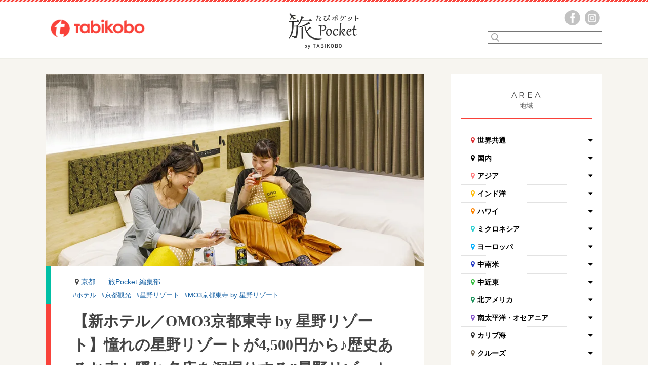

--- FILE ---
content_type: text/html; charset=UTF-8
request_url: https://www.tabikobo.com/tabi-pocket/japan/kyoto/article55045.html
body_size: 23318
content:
<!DOCTYPE html>
<html lang="ja">
<head>
<meta charset="UTF-8">
<meta http-equiv="X-UA-Compatible" content="IE=edge">
<meta name="format-detection" content="telephone=no">
<meta name="viewport" content="width=device-width">
<title>【新ホテル／OMO3京都東寺 by 星野リゾート】憧れの星野リゾートが4,500円から♪歴史あるお寺と隠れ名店を深掘りする”星野リゾート的シティトリップ”が面白い！ | 旅Pocket</title>
<link rel="shortcut icon" href="https://www.tabikobo.com/tabi-pocket/wp-content/themes/tabimarche/favicon.ico">
<link rel="apple-touch-icon" sizes="152x152" href="https://www.tabikobo.com/tabi-pocket/wp-content/themes/tabimarche/assets/images/appletouch.png">
<meta name="theme-color" content="#f84237">
	<style>img:is([sizes="auto" i], [sizes^="auto," i]) { contain-intrinsic-size: 3000px 1500px }</style>
	
		<!-- All in One SEO 4.9.3 - aioseo.com -->
	<meta name="description" content="ラグジュアリーなリゾートホテルを展開する「星野リゾート」が、2021年春、京都に都市観光ホテルブランド「OMO3京都東寺 by 星野リゾート」をオープンしました。京都の象徴とも言える世界遺産・東寺から歩いて約10分、1,200年の歴史を今に伝えるエリアで過ごす非日常のひとときは、心を豊かに、そして癒やしをもたらしてくれるでしょう。" />
	<meta name="robots" content="max-image-preview:large" />
	<meta name="author" content="旅Pocket 編集部"/>
	<link rel="canonical" href="https://www.tabikobo.com/tabi-pocket/japan/kyoto/article55045.html" />
	<meta name="generator" content="All in One SEO (AIOSEO) 4.9.3" />
		<meta property="og:locale" content="ja_JP" />
		<meta property="og:site_name" content="旅Pocket" />
		<meta property="og:type" content="article" />
		<meta property="og:title" content="【新ホテル／OMO3京都東寺 by 星野リゾート】憧れの星野リゾートが4,500円から♪歴史あるお寺と隠れ名店を深掘りする”星野リゾート的シティトリップ”が面白い！ | 旅Pocket" />
		<meta property="og:description" content="ラグジュアリーなリゾートホテルを展開する「星野リゾート」が、2021年春、京都に都市観光ホテルブランド「OMO3京都東寺 by 星野リゾート」をオープンしました。京都の象徴とも言える世界遺産・東寺から歩いて約10分、1,200年の歴史を今に伝えるエリアで過ごす非日常のひとときは、心を豊かに、そして癒やしをもたらしてくれるでしょう。" />
		<meta property="og:url" content="https://www.tabikobo.com/tabi-pocket/japan/kyoto/article55045.html" />
		<meta property="fb:app_id" content="121777865208511" />
		<meta property="og:image" content="https://res.cloudinary.com/tabikobo/images/f_auto,q_auto/v1689926792/wordpress_tabi-pocket/2aecf892acf7725a2988b24e21eadd12/2aecf892acf7725a2988b24e21eadd12.jpg?_i=AA" />
		<meta property="og:image:secure_url" content="https://res.cloudinary.com/tabikobo/images/f_auto,q_auto/v1689926792/wordpress_tabi-pocket/2aecf892acf7725a2988b24e21eadd12/2aecf892acf7725a2988b24e21eadd12.jpg?_i=AA" />
		<meta property="og:image:width" content="840" />
		<meta property="og:image:height" content="560" />
		<meta property="article:published_time" content="2021-10-15T03:00:23+00:00" />
		<meta property="article:modified_time" content="2021-10-13T05:47:25+00:00" />
		<meta name="twitter:card" content="summary" />
		<meta name="twitter:title" content="【新ホテル／OMO3京都東寺 by 星野リゾート】憧れの星野リゾートが4,500円から♪歴史あるお寺と隠れ名店を深掘りする”星野リゾート的シティトリップ”が面白い！ | 旅Pocket" />
		<meta name="twitter:description" content="ラグジュアリーなリゾートホテルを展開する「星野リゾート」が、2021年春、京都に都市観光ホテルブランド「OMO3京都東寺 by 星野リゾート」をオープンしました。京都の象徴とも言える世界遺産・東寺から歩いて約10分、1,200年の歴史を今に伝えるエリアで過ごす非日常のひとときは、心を豊かに、そして癒やしをもたらしてくれるでしょう。" />
		<meta name="twitter:image" content="https://res.cloudinary.com/tabikobo/images/f_auto,q_auto/v1689926792/wordpress_tabi-pocket/2aecf892acf7725a2988b24e21eadd12/2aecf892acf7725a2988b24e21eadd12.jpg?_i=AA" />
		<script type="application/ld+json" class="aioseo-schema">
			{"@context":"https:\/\/schema.org","@graph":[{"@type":"Article","@id":"https:\/\/www.tabikobo.com\/tabi-pocket\/japan\/kyoto\/article55045.html#article","name":"\u3010\u65b0\u30db\u30c6\u30eb\uff0fOMO3\u4eac\u90fd\u6771\u5bfa by \u661f\u91ce\u30ea\u30be\u30fc\u30c8\u3011\u61a7\u308c\u306e\u661f\u91ce\u30ea\u30be\u30fc\u30c8\u304c4,500\u5186\u304b\u3089\u266a\u6b74\u53f2\u3042\u308b\u304a\u5bfa\u3068\u96a0\u308c\u540d\u5e97\u3092\u6df1\u6398\u308a\u3059\u308b\u201d\u661f\u91ce\u30ea\u30be\u30fc\u30c8\u7684\u30b7\u30c6\u30a3\u30c8\u30ea\u30c3\u30d7\u201d\u304c\u9762\u767d\u3044\uff01 | \u65c5Pocket","headline":"\u3010\u65b0\u30db\u30c6\u30eb\uff0fOMO3\u4eac\u90fd\u6771\u5bfa by \u661f\u91ce\u30ea\u30be\u30fc\u30c8\u3011\u61a7\u308c\u306e\u661f\u91ce\u30ea\u30be\u30fc\u30c8\u304c4,500\u5186\u304b\u3089\u266a\u6b74\u53f2\u3042\u308b\u304a\u5bfa\u3068\u96a0\u308c\u540d\u5e97\u3092\u6df1\u6398\u308a\u3059\u308b\u201d\u661f\u91ce\u30ea\u30be\u30fc\u30c8\u7684\u30b7\u30c6\u30a3\u30c8\u30ea\u30c3\u30d7\u201d\u304c\u9762\u767d\u3044\uff01","author":{"@id":"https:\/\/www.tabikobo.com\/tabi-pocket\/author\/tabipocket_editors#author"},"publisher":{"@id":"https:\/\/www.tabikobo.com\/tabi-pocket\/#organization"},"image":{"@type":"ImageObject","url":"https:\/\/res.cloudinary.com\/tabikobo\/images\/f_auto,q_auto\/v1689926792\/wordpress_tabi-pocket\/2aecf892acf7725a2988b24e21eadd12\/2aecf892acf7725a2988b24e21eadd12.jpg?_i=AA","width":840,"height":560,"caption":"\u5ba2\u5ba4\u6ede\u5728\u30a4\u30e1\u30fc\u30b8"},"datePublished":"2021-10-15T12:00:23+09:00","dateModified":"2021-10-13T14:47:25+09:00","inLanguage":"ja","mainEntityOfPage":{"@id":"https:\/\/www.tabikobo.com\/tabi-pocket\/japan\/kyoto\/article55045.html#webpage"},"isPartOf":{"@id":"https:\/\/www.tabikobo.com\/tabi-pocket\/japan\/kyoto\/article55045.html#webpage"},"articleSection":"\u4eac\u90fd, \u30db\u30c6\u30eb, \u4eac\u90fd\u89b3\u5149, \u661f\u91ce\u30ea\u30be\u30fc\u30c8, MO3\u4eac\u90fd\u6771\u5bfa by \u661f\u91ce\u30ea\u30be\u30fc\u30c8"},{"@type":"BreadcrumbList","@id":"https:\/\/www.tabikobo.com\/tabi-pocket\/japan\/kyoto\/article55045.html#breadcrumblist","itemListElement":[{"@type":"ListItem","@id":"https:\/\/www.tabikobo.com\/tabi-pocket#listItem","position":1,"name":"Home","item":"https:\/\/www.tabikobo.com\/tabi-pocket","nextItem":{"@type":"ListItem","@id":"https:\/\/www.tabikobo.com\/tabi-pocket\/japan#listItem","name":"\u56fd\u5185"}},{"@type":"ListItem","@id":"https:\/\/www.tabikobo.com\/tabi-pocket\/japan#listItem","position":2,"name":"\u56fd\u5185","item":"https:\/\/www.tabikobo.com\/tabi-pocket\/japan","nextItem":{"@type":"ListItem","@id":"https:\/\/www.tabikobo.com\/tabi-pocket\/japan\/kyoto#listItem","name":"\u4eac\u90fd"},"previousItem":{"@type":"ListItem","@id":"https:\/\/www.tabikobo.com\/tabi-pocket#listItem","name":"Home"}},{"@type":"ListItem","@id":"https:\/\/www.tabikobo.com\/tabi-pocket\/japan\/kyoto#listItem","position":3,"name":"\u4eac\u90fd","item":"https:\/\/www.tabikobo.com\/tabi-pocket\/japan\/kyoto","nextItem":{"@type":"ListItem","@id":"https:\/\/www.tabikobo.com\/tabi-pocket\/japan\/kyoto\/article55045.html#listItem","name":"\u3010\u65b0\u30db\u30c6\u30eb\uff0fOMO3\u4eac\u90fd\u6771\u5bfa by \u661f\u91ce\u30ea\u30be\u30fc\u30c8\u3011\u61a7\u308c\u306e\u661f\u91ce\u30ea\u30be\u30fc\u30c8\u304c4,500\u5186\u304b\u3089\u266a\u6b74\u53f2\u3042\u308b\u304a\u5bfa\u3068\u96a0\u308c\u540d\u5e97\u3092\u6df1\u6398\u308a\u3059\u308b\u201d\u661f\u91ce\u30ea\u30be\u30fc\u30c8\u7684\u30b7\u30c6\u30a3\u30c8\u30ea\u30c3\u30d7\u201d\u304c\u9762\u767d\u3044\uff01"},"previousItem":{"@type":"ListItem","@id":"https:\/\/www.tabikobo.com\/tabi-pocket\/japan#listItem","name":"\u56fd\u5185"}},{"@type":"ListItem","@id":"https:\/\/www.tabikobo.com\/tabi-pocket\/japan\/kyoto\/article55045.html#listItem","position":4,"name":"\u3010\u65b0\u30db\u30c6\u30eb\uff0fOMO3\u4eac\u90fd\u6771\u5bfa by \u661f\u91ce\u30ea\u30be\u30fc\u30c8\u3011\u61a7\u308c\u306e\u661f\u91ce\u30ea\u30be\u30fc\u30c8\u304c4,500\u5186\u304b\u3089\u266a\u6b74\u53f2\u3042\u308b\u304a\u5bfa\u3068\u96a0\u308c\u540d\u5e97\u3092\u6df1\u6398\u308a\u3059\u308b\u201d\u661f\u91ce\u30ea\u30be\u30fc\u30c8\u7684\u30b7\u30c6\u30a3\u30c8\u30ea\u30c3\u30d7\u201d\u304c\u9762\u767d\u3044\uff01","previousItem":{"@type":"ListItem","@id":"https:\/\/www.tabikobo.com\/tabi-pocket\/japan\/kyoto#listItem","name":"\u4eac\u90fd"}}]},{"@type":"Organization","@id":"https:\/\/www.tabikobo.com\/tabi-pocket\/#organization","name":"\u65c5\u5de5\u623f","description":"Just another WordPress site","url":"https:\/\/www.tabikobo.com\/tabi-pocket\/","logo":{"@type":"ImageObject","url":"https:\/\/tabi-pocket-image.tabikobo.com\/wp-content\/uploads\/2020\/11\/17192646\/tbk_logo.png","@id":"https:\/\/www.tabikobo.com\/tabi-pocket\/japan\/kyoto\/article55045.html\/#organizationLogo"},"image":{"@id":"https:\/\/www.tabikobo.com\/tabi-pocket\/japan\/kyoto\/article55045.html\/#organizationLogo"}},{"@type":"Person","@id":"https:\/\/www.tabikobo.com\/tabi-pocket\/author\/tabipocket_editors#author","url":"https:\/\/www.tabikobo.com\/tabi-pocket\/author\/tabipocket_editors","name":"\u65c5Pocket \u7de8\u96c6\u90e8","image":{"@type":"ImageObject","@id":"https:\/\/www.tabikobo.com\/tabi-pocket\/japan\/kyoto\/article55045.html#authorImage","url":"https:\/\/secure.gravatar.com\/avatar\/7a0a9ebf211daf259a6d310de841c3d509116e29f2bf8d283654b4af8d88bd97?s=96&d=mm&r=g","width":96,"height":96,"caption":"\u65c5Pocket \u7de8\u96c6\u90e8"}},{"@type":"WebPage","@id":"https:\/\/www.tabikobo.com\/tabi-pocket\/japan\/kyoto\/article55045.html#webpage","url":"https:\/\/www.tabikobo.com\/tabi-pocket\/japan\/kyoto\/article55045.html","name":"\u3010\u65b0\u30db\u30c6\u30eb\uff0fOMO3\u4eac\u90fd\u6771\u5bfa by \u661f\u91ce\u30ea\u30be\u30fc\u30c8\u3011\u61a7\u308c\u306e\u661f\u91ce\u30ea\u30be\u30fc\u30c8\u304c4,500\u5186\u304b\u3089\u266a\u6b74\u53f2\u3042\u308b\u304a\u5bfa\u3068\u96a0\u308c\u540d\u5e97\u3092\u6df1\u6398\u308a\u3059\u308b\u201d\u661f\u91ce\u30ea\u30be\u30fc\u30c8\u7684\u30b7\u30c6\u30a3\u30c8\u30ea\u30c3\u30d7\u201d\u304c\u9762\u767d\u3044\uff01 | \u65c5Pocket","description":"\u30e9\u30b0\u30b8\u30e5\u30a2\u30ea\u30fc\u306a\u30ea\u30be\u30fc\u30c8\u30db\u30c6\u30eb\u3092\u5c55\u958b\u3059\u308b\u300c\u661f\u91ce\u30ea\u30be\u30fc\u30c8\u300d\u304c\u30012021\u5e74\u6625\u3001\u4eac\u90fd\u306b\u90fd\u5e02\u89b3\u5149\u30db\u30c6\u30eb\u30d6\u30e9\u30f3\u30c9\u300cOMO3\u4eac\u90fd\u6771\u5bfa by \u661f\u91ce\u30ea\u30be\u30fc\u30c8\u300d\u3092\u30aa\u30fc\u30d7\u30f3\u3057\u307e\u3057\u305f\u3002\u4eac\u90fd\u306e\u8c61\u5fb4\u3068\u3082\u8a00\u3048\u308b\u4e16\u754c\u907a\u7523\u30fb\u6771\u5bfa\u304b\u3089\u6b69\u3044\u3066\u7d0410\u5206\u30011,200\u5e74\u306e\u6b74\u53f2\u3092\u4eca\u306b\u4f1d\u3048\u308b\u30a8\u30ea\u30a2\u3067\u904e\u3054\u3059\u975e\u65e5\u5e38\u306e\u3072\u3068\u3068\u304d\u306f\u3001\u5fc3\u3092\u8c4a\u304b\u306b\u3001\u305d\u3057\u3066\u7652\u3084\u3057\u3092\u3082\u305f\u3089\u3057\u3066\u304f\u308c\u308b\u3067\u3057\u3087\u3046\u3002","inLanguage":"ja","isPartOf":{"@id":"https:\/\/www.tabikobo.com\/tabi-pocket\/#website"},"breadcrumb":{"@id":"https:\/\/www.tabikobo.com\/tabi-pocket\/japan\/kyoto\/article55045.html#breadcrumblist"},"author":{"@id":"https:\/\/www.tabikobo.com\/tabi-pocket\/author\/tabipocket_editors#author"},"creator":{"@id":"https:\/\/www.tabikobo.com\/tabi-pocket\/author\/tabipocket_editors#author"},"image":{"@type":"ImageObject","url":"https:\/\/res.cloudinary.com\/tabikobo\/images\/f_auto,q_auto\/v1689926792\/wordpress_tabi-pocket\/2aecf892acf7725a2988b24e21eadd12\/2aecf892acf7725a2988b24e21eadd12.jpg?_i=AA","@id":"https:\/\/www.tabikobo.com\/tabi-pocket\/japan\/kyoto\/article55045.html\/#mainImage","width":840,"height":560,"caption":"\u5ba2\u5ba4\u6ede\u5728\u30a4\u30e1\u30fc\u30b8"},"primaryImageOfPage":{"@id":"https:\/\/www.tabikobo.com\/tabi-pocket\/japan\/kyoto\/article55045.html#mainImage"},"datePublished":"2021-10-15T12:00:23+09:00","dateModified":"2021-10-13T14:47:25+09:00"},{"@type":"WebSite","@id":"https:\/\/www.tabikobo.com\/tabi-pocket\/#website","url":"https:\/\/www.tabikobo.com\/tabi-pocket\/","name":"\u65c5Pocket","description":"Just another WordPress site","inLanguage":"ja","publisher":{"@id":"https:\/\/www.tabikobo.com\/tabi-pocket\/#organization"}}]}
		</script>
		<!-- All in One SEO -->

<link rel='dns-prefetch' href='//res.cloudinary.com' />
<link rel='preconnect' href='https://res.cloudinary.com' />
<script type="text/javascript" id="wpp-js" src="https://www.tabikobo.com/tabi-pocket/wp-content/plugins/wordpress-popular-posts/assets/js/wpp.min.js?ver=7.3.6" data-sampling="0" data-sampling-rate="100" data-api-url="https://www.tabikobo.com/tabi-pocket/wp-json/wordpress-popular-posts" data-post-id="55045" data-token="5268cde117" data-lang="0" data-debug="0"></script>
<link rel="alternate" type="application/rss+xml" title="旅Pocket &raquo; 【新ホテル／OMO3京都東寺 by 星野リゾート】憧れの星野リゾートが4,500円から♪歴史あるお寺と隠れ名店を深掘りする”星野リゾート的シティトリップ”が面白い！ のコメントのフィード" href="https://www.tabikobo.com/tabi-pocket/japan/kyoto/article55045.html/feed" />
<link rel='stylesheet' id='wp-block-library-css' href='https://www.tabikobo.com/tabi-pocket/wp-includes/css/dist/block-library/style.min.css?ver=6.8.3' type='text/css' media='all' />
<style id='classic-theme-styles-inline-css' type='text/css'>
/*! This file is auto-generated */
.wp-block-button__link{color:#fff;background-color:#32373c;border-radius:9999px;box-shadow:none;text-decoration:none;padding:calc(.667em + 2px) calc(1.333em + 2px);font-size:1.125em}.wp-block-file__button{background:#32373c;color:#fff;text-decoration:none}
</style>
<link rel='stylesheet' id='aioseo/css/src/vue/standalone/blocks/table-of-contents/global.scss-css' href='https://www.tabikobo.com/tabi-pocket/wp-content/plugins/all-in-one-seo-pack/dist/Lite/assets/css/table-of-contents/global.e90f6d47.css?ver=4.9.3' type='text/css' media='all' />
<style id='global-styles-inline-css' type='text/css'>
:root{--wp--preset--aspect-ratio--square: 1;--wp--preset--aspect-ratio--4-3: 4/3;--wp--preset--aspect-ratio--3-4: 3/4;--wp--preset--aspect-ratio--3-2: 3/2;--wp--preset--aspect-ratio--2-3: 2/3;--wp--preset--aspect-ratio--16-9: 16/9;--wp--preset--aspect-ratio--9-16: 9/16;--wp--preset--color--black: #000000;--wp--preset--color--cyan-bluish-gray: #abb8c3;--wp--preset--color--white: #ffffff;--wp--preset--color--pale-pink: #f78da7;--wp--preset--color--vivid-red: #cf2e2e;--wp--preset--color--luminous-vivid-orange: #ff6900;--wp--preset--color--luminous-vivid-amber: #fcb900;--wp--preset--color--light-green-cyan: #7bdcb5;--wp--preset--color--vivid-green-cyan: #00d084;--wp--preset--color--pale-cyan-blue: #8ed1fc;--wp--preset--color--vivid-cyan-blue: #0693e3;--wp--preset--color--vivid-purple: #9b51e0;--wp--preset--gradient--vivid-cyan-blue-to-vivid-purple: linear-gradient(135deg,rgba(6,147,227,1) 0%,rgb(155,81,224) 100%);--wp--preset--gradient--light-green-cyan-to-vivid-green-cyan: linear-gradient(135deg,rgb(122,220,180) 0%,rgb(0,208,130) 100%);--wp--preset--gradient--luminous-vivid-amber-to-luminous-vivid-orange: linear-gradient(135deg,rgba(252,185,0,1) 0%,rgba(255,105,0,1) 100%);--wp--preset--gradient--luminous-vivid-orange-to-vivid-red: linear-gradient(135deg,rgba(255,105,0,1) 0%,rgb(207,46,46) 100%);--wp--preset--gradient--very-light-gray-to-cyan-bluish-gray: linear-gradient(135deg,rgb(238,238,238) 0%,rgb(169,184,195) 100%);--wp--preset--gradient--cool-to-warm-spectrum: linear-gradient(135deg,rgb(74,234,220) 0%,rgb(151,120,209) 20%,rgb(207,42,186) 40%,rgb(238,44,130) 60%,rgb(251,105,98) 80%,rgb(254,248,76) 100%);--wp--preset--gradient--blush-light-purple: linear-gradient(135deg,rgb(255,206,236) 0%,rgb(152,150,240) 100%);--wp--preset--gradient--blush-bordeaux: linear-gradient(135deg,rgb(254,205,165) 0%,rgb(254,45,45) 50%,rgb(107,0,62) 100%);--wp--preset--gradient--luminous-dusk: linear-gradient(135deg,rgb(255,203,112) 0%,rgb(199,81,192) 50%,rgb(65,88,208) 100%);--wp--preset--gradient--pale-ocean: linear-gradient(135deg,rgb(255,245,203) 0%,rgb(182,227,212) 50%,rgb(51,167,181) 100%);--wp--preset--gradient--electric-grass: linear-gradient(135deg,rgb(202,248,128) 0%,rgb(113,206,126) 100%);--wp--preset--gradient--midnight: linear-gradient(135deg,rgb(2,3,129) 0%,rgb(40,116,252) 100%);--wp--preset--font-size--small: 13px;--wp--preset--font-size--medium: 20px;--wp--preset--font-size--large: 36px;--wp--preset--font-size--x-large: 42px;--wp--preset--spacing--20: 0.44rem;--wp--preset--spacing--30: 0.67rem;--wp--preset--spacing--40: 1rem;--wp--preset--spacing--50: 1.5rem;--wp--preset--spacing--60: 2.25rem;--wp--preset--spacing--70: 3.38rem;--wp--preset--spacing--80: 5.06rem;--wp--preset--shadow--natural: 6px 6px 9px rgba(0, 0, 0, 0.2);--wp--preset--shadow--deep: 12px 12px 50px rgba(0, 0, 0, 0.4);--wp--preset--shadow--sharp: 6px 6px 0px rgba(0, 0, 0, 0.2);--wp--preset--shadow--outlined: 6px 6px 0px -3px rgba(255, 255, 255, 1), 6px 6px rgba(0, 0, 0, 1);--wp--preset--shadow--crisp: 6px 6px 0px rgba(0, 0, 0, 1);}:where(.is-layout-flex){gap: 0.5em;}:where(.is-layout-grid){gap: 0.5em;}body .is-layout-flex{display: flex;}.is-layout-flex{flex-wrap: wrap;align-items: center;}.is-layout-flex > :is(*, div){margin: 0;}body .is-layout-grid{display: grid;}.is-layout-grid > :is(*, div){margin: 0;}:where(.wp-block-columns.is-layout-flex){gap: 2em;}:where(.wp-block-columns.is-layout-grid){gap: 2em;}:where(.wp-block-post-template.is-layout-flex){gap: 1.25em;}:where(.wp-block-post-template.is-layout-grid){gap: 1.25em;}.has-black-color{color: var(--wp--preset--color--black) !important;}.has-cyan-bluish-gray-color{color: var(--wp--preset--color--cyan-bluish-gray) !important;}.has-white-color{color: var(--wp--preset--color--white) !important;}.has-pale-pink-color{color: var(--wp--preset--color--pale-pink) !important;}.has-vivid-red-color{color: var(--wp--preset--color--vivid-red) !important;}.has-luminous-vivid-orange-color{color: var(--wp--preset--color--luminous-vivid-orange) !important;}.has-luminous-vivid-amber-color{color: var(--wp--preset--color--luminous-vivid-amber) !important;}.has-light-green-cyan-color{color: var(--wp--preset--color--light-green-cyan) !important;}.has-vivid-green-cyan-color{color: var(--wp--preset--color--vivid-green-cyan) !important;}.has-pale-cyan-blue-color{color: var(--wp--preset--color--pale-cyan-blue) !important;}.has-vivid-cyan-blue-color{color: var(--wp--preset--color--vivid-cyan-blue) !important;}.has-vivid-purple-color{color: var(--wp--preset--color--vivid-purple) !important;}.has-black-background-color{background-color: var(--wp--preset--color--black) !important;}.has-cyan-bluish-gray-background-color{background-color: var(--wp--preset--color--cyan-bluish-gray) !important;}.has-white-background-color{background-color: var(--wp--preset--color--white) !important;}.has-pale-pink-background-color{background-color: var(--wp--preset--color--pale-pink) !important;}.has-vivid-red-background-color{background-color: var(--wp--preset--color--vivid-red) !important;}.has-luminous-vivid-orange-background-color{background-color: var(--wp--preset--color--luminous-vivid-orange) !important;}.has-luminous-vivid-amber-background-color{background-color: var(--wp--preset--color--luminous-vivid-amber) !important;}.has-light-green-cyan-background-color{background-color: var(--wp--preset--color--light-green-cyan) !important;}.has-vivid-green-cyan-background-color{background-color: var(--wp--preset--color--vivid-green-cyan) !important;}.has-pale-cyan-blue-background-color{background-color: var(--wp--preset--color--pale-cyan-blue) !important;}.has-vivid-cyan-blue-background-color{background-color: var(--wp--preset--color--vivid-cyan-blue) !important;}.has-vivid-purple-background-color{background-color: var(--wp--preset--color--vivid-purple) !important;}.has-black-border-color{border-color: var(--wp--preset--color--black) !important;}.has-cyan-bluish-gray-border-color{border-color: var(--wp--preset--color--cyan-bluish-gray) !important;}.has-white-border-color{border-color: var(--wp--preset--color--white) !important;}.has-pale-pink-border-color{border-color: var(--wp--preset--color--pale-pink) !important;}.has-vivid-red-border-color{border-color: var(--wp--preset--color--vivid-red) !important;}.has-luminous-vivid-orange-border-color{border-color: var(--wp--preset--color--luminous-vivid-orange) !important;}.has-luminous-vivid-amber-border-color{border-color: var(--wp--preset--color--luminous-vivid-amber) !important;}.has-light-green-cyan-border-color{border-color: var(--wp--preset--color--light-green-cyan) !important;}.has-vivid-green-cyan-border-color{border-color: var(--wp--preset--color--vivid-green-cyan) !important;}.has-pale-cyan-blue-border-color{border-color: var(--wp--preset--color--pale-cyan-blue) !important;}.has-vivid-cyan-blue-border-color{border-color: var(--wp--preset--color--vivid-cyan-blue) !important;}.has-vivid-purple-border-color{border-color: var(--wp--preset--color--vivid-purple) !important;}.has-vivid-cyan-blue-to-vivid-purple-gradient-background{background: var(--wp--preset--gradient--vivid-cyan-blue-to-vivid-purple) !important;}.has-light-green-cyan-to-vivid-green-cyan-gradient-background{background: var(--wp--preset--gradient--light-green-cyan-to-vivid-green-cyan) !important;}.has-luminous-vivid-amber-to-luminous-vivid-orange-gradient-background{background: var(--wp--preset--gradient--luminous-vivid-amber-to-luminous-vivid-orange) !important;}.has-luminous-vivid-orange-to-vivid-red-gradient-background{background: var(--wp--preset--gradient--luminous-vivid-orange-to-vivid-red) !important;}.has-very-light-gray-to-cyan-bluish-gray-gradient-background{background: var(--wp--preset--gradient--very-light-gray-to-cyan-bluish-gray) !important;}.has-cool-to-warm-spectrum-gradient-background{background: var(--wp--preset--gradient--cool-to-warm-spectrum) !important;}.has-blush-light-purple-gradient-background{background: var(--wp--preset--gradient--blush-light-purple) !important;}.has-blush-bordeaux-gradient-background{background: var(--wp--preset--gradient--blush-bordeaux) !important;}.has-luminous-dusk-gradient-background{background: var(--wp--preset--gradient--luminous-dusk) !important;}.has-pale-ocean-gradient-background{background: var(--wp--preset--gradient--pale-ocean) !important;}.has-electric-grass-gradient-background{background: var(--wp--preset--gradient--electric-grass) !important;}.has-midnight-gradient-background{background: var(--wp--preset--gradient--midnight) !important;}.has-small-font-size{font-size: var(--wp--preset--font-size--small) !important;}.has-medium-font-size{font-size: var(--wp--preset--font-size--medium) !important;}.has-large-font-size{font-size: var(--wp--preset--font-size--large) !important;}.has-x-large-font-size{font-size: var(--wp--preset--font-size--x-large) !important;}
:where(.wp-block-post-template.is-layout-flex){gap: 1.25em;}:where(.wp-block-post-template.is-layout-grid){gap: 1.25em;}
:where(.wp-block-columns.is-layout-flex){gap: 2em;}:where(.wp-block-columns.is-layout-grid){gap: 2em;}
:root :where(.wp-block-pullquote){font-size: 1.5em;line-height: 1.6;}
</style>
<link rel='stylesheet' id='contact-form-7-css' href='https://www.tabikobo.com/tabi-pocket/wp-content/plugins/contact-form-7/includes/css/styles.css?ver=6.1.4' type='text/css' media='all' />
<link rel='stylesheet' id='contact-form-7-confirm-css' href='https://www.tabikobo.com/tabi-pocket/wp-content/plugins/contact-form-7-add-confirm/includes/css/styles.css?ver=5.1' type='text/css' media='all' />
<link rel='stylesheet' id='wordpress-popular-posts-css-css' href='https://www.tabikobo.com/tabi-pocket/wp-content/plugins/wordpress-popular-posts/assets/css/wpp.css?ver=7.3.6' type='text/css' media='all' />
<script type="text/javascript">
/* <![CDATA[ */
var CLDLB = {"image_delivery":"on","image_optimization":"on","image_format":"auto","image_quality":"auto","image_freeform":"","svg_support":"off","crop_sizes":"","image_preview":"https:\/\/res.cloudinary.com\/demo\/image\/upload\/w_600\/leather_bag.jpg","video_delivery":"on","video_player":"wp","video_controls":"on","video_loop":"off","video_autoplay_mode":"off","video_optimization":"on","video_format":"auto","video_quality":"auto","video_freeform":"","video_preview":"","use_lazy_load":"on","lazy_threshold":"100px","lazy_custom_color":"rgba(153,153,153,0.5)","lazy_animate":"on","lazy_placeholder":"blur","dpr":"2X","lazyload_preview":"https:\/\/res.cloudinary.com\/demo\/image\/upload\/w_600\/leather_bag.jpg","enable_breakpoints":"on","pixel_step":200,"breakpoints":"","max_width":2048,"min_width":200,"breakpoints_preview":"https:\/\/res.cloudinary.com\/demo\/image\/upload\/w_600\/leather_bag.jpg","overlay":"on","adaptive_streaming":"off","adaptive_streaming_mode":"mpd","placeholder":"e_blur:2000,q_1,f_auto","base_url":"https:\/\/res.cloudinary.com\/tabikobo"};!function(){const e={deviceDensity:window.devicePixelRatio?window.devicePixelRatio:"auto",density:null,config:CLDLB||{},lazyThreshold:0,enabled:!1,sizeBands:[],iObserver:null,pObserver:null,rObserver:null,aboveFold:!0,minPlaceholderThreshold:500,bind(e){e.CLDbound=!0,this.enabled||this._init();const t=e.dataset.size.split(" ");e.originalWidth=t[0],e.originalHeight=t[1],this.pObserver?(this.aboveFold&&this.inInitialView(e)?this.buildImage(e):(this.pObserver.observe(e),this.iObserver.observe(e)),e.addEventListener("error",(t=>{e.srcset="",e.src='data:image/svg+xml;utf8,<svg xmlns="http://www.w3.org/2000/svg"><rect width="100%" height="100%" fill="rgba(0,0,0,0.1)"/><text x="50%" y="50%" fill="red" text-anchor="middle" dominant-baseline="middle">%26%23x26A0%3B︎</text></svg>',this.rObserver.unobserve(e)}))):this.setupFallback(e)},buildImage(e){e.dataset.srcset?(e.cld_loaded=!0,e.srcset=e.dataset.srcset):(e.src=this.getSizeURL(e),e.dataset.responsive&&this.rObserver.observe(e))},inInitialView(e){const t=e.getBoundingClientRect();return this.aboveFold=t.top<window.innerHeight+this.lazyThreshold,this.aboveFold},setupFallback(e){const t=[];this.sizeBands.forEach((i=>{if(i<=e.originalWidth){let s=this.getSizeURL(e,i,!0)+` ${i}w`;-1===t.indexOf(s)&&t.push(s)}})),e.srcset=t.join(","),e.sizes=`(max-width: ${e.originalWidth}px) 100vw, ${e.originalWidth}px`},_init(){this.enabled=!0,this._calcThreshold(),this._getDensity();let e=parseInt(this.config.max_width);const t=parseInt(this.config.min_width),i=parseInt(this.config.pixel_step);for(;e-i>=t;)e-=i,this.sizeBands.push(e);"undefined"!=typeof IntersectionObserver&&this._setupObservers(),this.enabled=!0},_setupObservers(){const e={rootMargin:this.lazyThreshold+"px 0px "+this.lazyThreshold+"px 0px"},t=this.minPlaceholderThreshold<2*this.lazyThreshold?2*this.lazyThreshold:this.minPlaceholderThreshold,i={rootMargin:t+"px 0px "+t+"px 0px"};this.rObserver=new ResizeObserver(((e,t)=>{e.forEach((e=>{e.target.cld_loaded&&e.contentRect.width>=e.target.cld_loaded&&(e.target.src=this.getSizeURL(e.target))}))})),this.iObserver=new IntersectionObserver(((e,t)=>{e.forEach((e=>{e.isIntersecting&&(this.buildImage(e.target),t.unobserve(e.target),this.pObserver.unobserve(e.target))}))}),e),this.pObserver=new IntersectionObserver(((e,t)=>{e.forEach((e=>{e.isIntersecting&&(e.target.src=this.getPlaceholderURL(e.target),t.unobserve(e.target))}))}),i)},_calcThreshold(){const e=this.config.lazy_threshold.replace(/[^0-9]/g,"");let t=0;switch(this.config.lazy_threshold.replace(/[0-9]/g,"").toLowerCase()){case"em":t=parseFloat(getComputedStyle(document.body).fontSize)*e;break;case"rem":t=parseFloat(getComputedStyle(document.documentElement).fontSize)*e;break;case"vh":t=window.innerHeight/e*100;break;default:t=e}this.lazyThreshold=parseInt(t,10)},_getDensity(){let e=this.config.dpr?this.config.dpr.replace("X",""):"off";if("off"===e)return this.density=1,1;let t=this.deviceDensity;"max"!==e&&"auto"!==t&&(e=parseFloat(e),t=t>Math.ceil(e)?e:t),this.density=t},scaleWidth(e,t,i){const s=parseInt(this.config.max_width),r=Math.round(s/i);if(!t){t=e.width;let a=Math.round(t/i);for(;-1===this.sizeBands.indexOf(t)&&a<r&&t<s;)t++,a=Math.round(t/i)}return t>s&&(t=s),e.originalWidth<t&&(t=e.originalWidth),t},scaleSize(e,t,i){const s=e.dataset.crop?parseFloat(e.dataset.crop):(e.originalWidth/e.originalHeight).toFixed(2),r=this.scaleWidth(e,t,s),a=Math.round(r/s),o=[];return e.dataset.transformationCrop?o.push(e.dataset.transformationCrop):e.dataset.crop||(o.push(e.dataset.crop?"c_fill":"c_scale"),e.dataset.crop&&o.push("g_auto")),o.push("w_"+r),o.push("h_"+a),i&&1!==this.density&&o.push("dpr_"+this.density),e.cld_loaded=r,{transformation:o.join(","),nameExtension:r+"x"+a}},getDeliveryMethod:e=>e.dataset.seo&&"upload"===e.dataset.delivery?"images":"image/"+e.dataset.delivery,getSizeURL(e,t){const i=this.scaleSize(e,t,!0);return[this.config.base_url,this.getDeliveryMethod(e),"upload"===e.dataset.delivery?i.transformation:"",e.dataset.transformations,"v"+e.dataset.version,e.dataset.publicId+"?_i=AA"].filter(this.empty).join("/")},getPlaceholderURL(e){e.cld_placehold=!0;const t=this.scaleSize(e,null,!1);return[this.config.base_url,this.getDeliveryMethod(e),t.transformation,this.config.placeholder,e.dataset.publicId].filter(this.empty).join("/")},empty:e=>void 0!==e&&0!==e.length};window.CLDBind=t=>{t.CLDbound||e.bind(t)},window.initFallback=()=>{[...document.querySelectorAll('img[data-cloudinary="lazy"]')].forEach((e=>{CLDBind(e)}))},window.addEventListener("load",(()=>{initFallback()})),document.querySelector('script[src*="?cloudinary_lazy_load_loader"]')&&initFallback()}();
/* ]]> */
</script>
<link rel="https://api.w.org/" href="https://www.tabikobo.com/tabi-pocket/wp-json/" /><link rel="alternate" title="JSON" type="application/json" href="https://www.tabikobo.com/tabi-pocket/wp-json/wp/v2/posts/55045" /><link rel="EditURI" type="application/rsd+xml" title="RSD" href="https://www.tabikobo.com/tabi-pocket/xmlrpc.php?rsd" />
<link rel="alternate" title="oEmbed (JSON)" type="application/json+oembed" href="https://www.tabikobo.com/tabi-pocket/wp-json/oembed/1.0/embed?url=https%3A%2F%2Fwww.tabikobo.com%2Ftabi-pocket%2Fjapan%2Fkyoto%2Farticle55045.html" />
<link rel="alternate" title="oEmbed (XML)" type="text/xml+oembed" href="https://www.tabikobo.com/tabi-pocket/wp-json/oembed/1.0/embed?url=https%3A%2F%2Fwww.tabikobo.com%2Ftabi-pocket%2Fjapan%2Fkyoto%2Farticle55045.html&#038;format=xml" />
            <style id="wpp-loading-animation-styles">@-webkit-keyframes bgslide{from{background-position-x:0}to{background-position-x:-200%}}@keyframes bgslide{from{background-position-x:0}to{background-position-x:-200%}}.wpp-widget-block-placeholder,.wpp-shortcode-placeholder{margin:0 auto;width:60px;height:3px;background:#dd3737;background:linear-gradient(90deg,#dd3737 0%,#571313 10%,#dd3737 100%);background-size:200% auto;border-radius:3px;-webkit-animation:bgslide 1s infinite linear;animation:bgslide 1s infinite linear}</style>
            <link rel="manifest" href="https://www.tabikobo.com/tabi-pocket/wp-content/themes/tabimarche/manifest.json">
<link rel="preload" href="https://www.tabikobo.com/tabi-pocket/wp-content/themes/tabimarche/assets/font-awesome/fontawesome-webfont.woff2?v=4.4.0" as="font" type="font/woff2" crossorigin>
<link rel="preload" href="https://www.tabikobo.com/tabi-pocket/wp-content/themes/tabimarche/assets/font/Google-Montserrat-v13.woff" as="font" type="font/woff" crossorigin>
<link rel="stylesheet" type="text/css" href="https://www.tabikobo.com/tabi-pocket/wp-content/themes/tabimarche/assets/css/base.css">
  <link rel="stylesheet" type="text/css" href="https://www.tabikobo.com/tabi-pocket/wp-content/themes/tabimarche/assets/css/add_page.css">
<script src="https://www.tabikobo.com/tabi-pocket/wp-content/themes/tabimarche/assets/js/base.js"></script>
<script type="text/javascript" language="javascript">
    var vc_pid = "887392168";
</script><script type="text/javascript" src="//aml.valuecommerce.com/vcdal.js" async></script>
<script async custom-element="amp-link-rewriter" src="https://cdn.ampproject.org/v0/amp-link-rewriter-0.1.js"></script>
<script async src="https://pagead2.googlesyndication.com/pagead/js/adsbygoogle.js?client=ca-pub-8604962661108593" crossorigin="anonymous"></script>
<link rel="stylesheet" href="https://use.typekit.net/kld8gav.css">
<script async src="https://platform.twitter.com/widgets.js" charset="utf-8"></script>
</head>
<body>
<!-- Google Tag Manager -->
<noscript><iframe src="//www.googletagmanager.com/ns.html?id=GTM-TVDZLF"
height="0" width="0" style="display:none;visibility:hidden"></iframe></noscript>
<script>(function(w,d,s,l,i){w[l]=w[l]||[];w[l].push({'gtm.start':
new Date().getTime(),event:'gtm.js'});var f=d.getElementsByTagName(s)[0],
j=d.createElement(s),dl=l!='dataLayer'?'&l='+l:'';j.async=true;j.src=
'//www.googletagmanager.com/gtm.js?id='+i+dl;f.parentNode.insertBefore(j,f);
})(window,document,'script','dataLayer','GTM-TVDZLF');</script>
<!-- End Google Tag Manager -->
<!-- AMP対応LinkSwitchタグここから -->
<amp-link-rewriter layout="nodisplay">
  <script type="application/json">
    {
      "output": "https://lsr.valuecommerce.com/ard?p=${vc_pid}&u=${href}&vcptn=${vc_ptn}&s=SOURCE_URL&r=DOCUMENT_REFERRER",
      "vars": { "vc_pid": "887392168", "vc_ptn": "ampls" }
    }
  </script>
</amp-link-rewriter>
<!-- AMP対応LinkSwitchタグここまで -->
<div id="wrap">
	<div id="contents">
		<div id="contentsInr">
			<!-- top -->
			<header id="header">
				<div class="inr">
					<a class="homeLogo" href="/">
						<img src="https://www.tabikobo.com/tabi-pocket/wp-content/themes/tabimarche/assets/images/affLogo_tabikobo.png" alt="旅工房" loading="lazy" width="186" height="35.4">
					</a>
					<form name="searchform3" id="searchform3" method="get" action="https://www.tabikobo.com/tabi-pocket/" class="spHide">
						<div class="form">
							<input name="s" id="keywords3" list="tag" type="text" autocomplete="off" />
							<datalist id="tag">
							</datalist>
							<input type="image" src="https://www.tabikobo.com/tabi-pocket/wp-content/themes/tabimarche/assets/images/lens.png" alt="検索" name="searchBtn3" id="searchBtn3" />
						</div>
														<ul id="js-searchList" class="searchList">
																			<li>
											<a href="https://www.tabikobo.com/tabi-pocket/?s=レストラン">レストラン</a>
										</li>
																			<li>
											<a href="https://www.tabikobo.com/tabi-pocket/?s=体験">体験</a>
										</li>
																			<li>
											<a href="https://www.tabikobo.com/tabi-pocket/?s=グルメ">グルメ</a>
										</li>
																			<li>
											<a href="https://www.tabikobo.com/tabi-pocket/?s=観光">観光</a>
										</li>
																			<li>
											<a href="https://www.tabikobo.com/tabi-pocket/?s=ホノルル">ホノルル</a>
										</li>
																			<li>
											<a href="https://www.tabikobo.com/tabi-pocket/?s=スイーツ">スイーツ</a>
										</li>
																			<li>
											<a href="https://www.tabikobo.com/tabi-pocket/?s=カフェ">カフェ</a>
										</li>
																	</ul>
												</form>
          					<p class="logo spHide"><a href="https://www.tabikobo.com/tabi-pocket/"><img src="https://www.tabikobo.com/tabi-pocket/wp-content/themes/tabimarche/assets/images/logo.png" alt="旅Pocket（たびポケット）"></a></p>
          					<div class="spmove spDisp">
						<a class="homeLogo" href="/">
							<img src="https://www.tabikobo.com/tabi-pocket/wp-content/themes/tabimarche/assets/images/affLogo_tabikobo_sp.png" alt="旅工房" loading="lazy" width="65" height="40.2">
						</a>
						<p class="logo"><a href="https://www.tabikobo.com/tabi-pocket/"><img src="https://www.tabikobo.com/tabi-pocket/wp-content/themes/tabimarche/assets/images/logo_sp.png" alt="旅Pocket（たびポケット）"></a></p>
						<p class="menu menu-button"><a class="slide-menu" href="#sidr"><img src="https://www.tabikobo.com/tabi-pocket/wp-content/themes/tabimarche/assets/images/icon_sp.png" alt="スマートフォン用メニューボタン"></a></p>
					</div>
					<div class="hdR spHide">
						<ul>
							<li class="li01"><a href="//www.facebook.com/tabikobo.web/" data-en="Top"><img src="https://www.tabikobo.com/tabi-pocket/wp-content/themes/tabimarche/assets/images/fb.png" alt="facebook" class="js-rollOver"></a></li>
							<li class="li02"><a href="//www.instagram.com/tabikobo/" data-en="Business"><img src="https://www.tabikobo.com/tabi-pocket/wp-content/themes/tabimarche/assets/images/insta.png" alt="instagram" class="js-rollOver"></a></li>
						</ul>
						<br class="clear" />
					</div>
					<!--/hdM-->
					<br class="clear" />
				</div>
			</header>
						<div id="main">
											<div id="mainsection">
										<div id="leftsection">
											

<!-- // パンくずリスト 【2022/01 改修】 -->
<div id="breadChumbs">
	<ol itemscope="" itemtype="http://schema.org/BreadcrumbList">
		<li itemprop="itemListElement" itemscope="" itemtype="http://schema.org/ListItem"><a href="https://www.tabikobo.com/tabi-pocket/" itemprop="item"><span itemprop="name" class="bold">HOME</span></a><meta itemprop="position" content="1">
			</li><li itemprop="itemListElement" itemscope="" itemtype="http://schema.org/ListItem"><a itemprop="item" href="https://www.tabikobo.com/tabi-pocket/japan"><span itemprop="name">国内</span></a><meta itemprop="position" content="2"></li><li itemprop="itemListElement" itemscope="" itemtype="http://schema.org/ListItem"><a itemprop="item" href="https://www.tabikobo.com/tabi-pocket/japan/kyoto"><span itemprop="name">京都</span></a><meta itemprop="position" content="3"></li><li itemprop="itemListElement" itemscope="" itemtype="http://schema.org/ListItem"><a href="" itemprop="item"><span itemprop="name" class="currentPoint">【新ホテル／OMO3京都東寺 by 星野リゾート】憧れの星野リゾートが4,500円から♪歴史あるお寺と隠れ名店を深掘りする”星野リゾート的シティトリップ”が面白い！</span></a><meta itemprop="position" content="4"></li>	</ol>
</div>

<div class="detailsection">
	<div class="main">

    <!-- top 【2022/01 改修】 -->
    <div class="top" id="topID">
            	<p class="mainImg"><img width="840" height="560" src="[data-uri]" alt="客室滞在イメージ" data-public-id="wordpress_tabi-pocket/2aecf892acf7725a2988b24e21eadd12/2aecf892acf7725a2988b24e21eadd12.jpg" class="wp-post-0 wp-image-55054" data-format="jpg" data-transformations="f_auto,q_auto" data-version="1689926792" data-seo="1" data-responsive="1" data-size="840 560" data-delivery="upload" onload=";window.CLDBind?CLDBind(this):null;" data-cloudinary="lazy" /></p>
                  <div class="tag">
        <p class="title "><a href="https://www.tabikobo.com/tabi-pocket/japan/kyoto">京都</a></p>
        <p class="write"><a href="https://www.tabikobo.com/tabi-pocket/author/tabipocket_editors">旅Pocket 編集部</a></p>
                <ul>
                    <li class="spHide"><a href="https://www.tabikobo.com/tabi-pocket/tag/hotel">#ホテル</a></li>
                        <li class="spHide"><a href="https://www.tabikobo.com/tabi-pocket/tag/%e4%ba%ac%e9%83%bd%e8%a6%b3%e5%85%89">#京都観光</a></li>
                        <li class="spHide"><a href="https://www.tabikobo.com/tabi-pocket/tag/%e6%98%9f%e9%87%8e%e3%83%aa%e3%82%be%e3%83%bc%e3%83%88">#星野リゾート</a></li>
                        <li class="spHide"><a href="https://www.tabikobo.com/tabi-pocket/tag/mo3%e4%ba%ac%e9%83%bd%e6%9d%b1%e5%af%ba-by-%e6%98%9f%e9%87%8e%e3%83%aa%e3%82%be%e3%83%bc%e3%83%88">#MO3京都東寺 by 星野リゾート</a></li>
                    </ul>
              </div>
            <h1 class="">【新ホテル／OMO3京都東寺 by 星野リゾート】憧れの星野リゾートが4,500円から♪歴史あるお寺と隠れ名店を深掘りする”星野リゾート的シティトリップ”が面白い！</h1>
      <div class="data">
        <p class="day">2021/10/15</p>
        <p class="view">3,043views</p>
      </div>
    </div><!-- .top -->

		<div class="pageindex"></div>

    <!-- 「リード文」カスタムフィールド 【2022/01 追加】 -->
		
    <!-- 広告バナー①、PCの場合のみ②も表示 【2022/01 追加】 -->
		
				<div class="editable">
					<div class="pageindexCustom">
<p style="font-weight: bold;">目次</p>
<ol class="indexlevel1">
<li><a href="#a1">「OMO」は”星野リゾート版”都市観光向けホテルブランド</a>
<ol class="indexlevel2">
<li><a href="#a2">「OMO3」Z世代にちょうど良いシンプルなホテル機能と、ディープな街遊びが叶う</a></li>
</ol>
</li>
<li><a href="#a3">「OMO3京都東寺 by 星野リゾート」で癒やされ、東寺エリアを楽しみ尽くす！</a></li>
<li><a href="#a4">「ご近所ガイド OMOレンジャー」独自のサポートが好奇心を刺激！「Go-KINJO」でいつもと違う”ディープな京都”を発見</a>
<ol class="indexlevel2">
<li><a href="#a5">世界遺産・東寺を知るアクティビティ「東寺まんだらさんぽ」</a></li>
<li><a href="#a6">東寺で朝のお勤め＆名物和菓子に舌鼓・アクティビティ「国宝の朝さんぽ ～空海にあえる朝～」</a></li>
</ol>
</li>
<li><a href="#a7">【パブリックスペース】心安まる仕掛けが満載の「OMOベース」</a>
<ol class="indexlevel2">
<li><a href="#a8">仏様のお顔にホッ。エントランスの「アートワーク」が旅の疲れを癒やしてくれる</a></li>
<li><a href="#a9">旅人に安寧を。穏やかな心を取り戻す「写経テーブル」</a></li>
<li><a href="#a10">知的好奇心をくすぐる、東寺の”今昔”に触れる「心柱（しんばしら）ブックテーブル」</a></li>
</ol>
</li>
<li><a href="#a11">ホテル基本データ</a></li>
</ol>
</div>
<p>&nbsp;</p>
<p><small>※新型コロナウイルス感染拡大防止のため、営業時間が変更になっている可能性があります。お出かけの際は各スポットにご確認ください。</small></p>
<p style="text-align: left;">ラグジュアリーなリゾートホテルを展開する「星野リゾート」が、2021年春、京都に都市観光ホテルブランド「OMO3京都東寺 by 星野リゾート」をオープンしました。京都の象徴とも言える世界遺産・東寺から歩いて約10分、1,200年の歴史を現代に伝えるエリアで過ごす非日常のひとときは、心を豊かに、そして癒やしをもたらしてくれるでしょう。</p>
<h2 id="a1">「OMO」は”星野リゾート版”都市観光向けホテルブランド</h2>
<p style="text-align: left;">1914年に長野県軽井沢で最初の旅館を開業。100年余りにわたり、リゾートブランドを手掛けてきた”星野リゾート”が、都市観光ホテルブランド「OMO」を2018年からスタートしました。</p>
<p>「寝るだけでは終わらせない、旅のテンションを上げる都市観光ホテル」という今までにないコンセプトを掲げ、宿泊そのものの醍醐味にとどまらず、滞在する街ごと味わう・楽しむ仕掛けを施しています。また、カプセルホテルタイプのOMO1から、ブッフェスタイルの朝食やレストランが充実しているOMO7まで、サービスや客室サイズを4タイプに分けて展開。旅の目的や過ごし方に合わせて最適なホテルが選べます。</p>
<p>2018年4月には、OMOブランドの1号店「OMO7旭川」が、続いて5月に「OMO5東京大塚」を開業。2021年には、京都に今回紹介する「OMO3京都東寺」を含む3施設がオープンします。</p>
<div class="js-bxslider bxslider_template">
<div class="slide" style="text-align: center;"><img width="840" height="560" decoding="async" src="[data-uri]" alt="「OMO」" data-public-id="wordpress_tabi-pocket/1-1-0_546441fbe8/1-1-0_546441fbe8.jpg" class="wp-post-0 wp-image-54644" data-format="jpg" data-transformations="f_auto,q_auto" data-version="1689927524" data-seo="1" data-responsive="1" data-size="840 560" data-delivery="upload" onload=";window.CLDBind?CLDBind(this):null;" data-cloudinary="lazy" /></div>
<div class="slide" style="text-align: center;"><img width="840" height="560" decoding="async" src="[data-uri]" alt="【OMOブランド】数字でわかる、サービスの幅" data-public-id="wordpress_tabi-pocket/e958b1648f5eeab3ba9954a8c38528ed_546450ee58/e958b1648f5eeab3ba9954a8c38528ed_546450ee58.jpg" class="wp-post-0 wp-image-54645" data-format="jpg" data-transformations="f_auto,q_auto" data-version="1689927518" data-seo="1" data-responsive="1" data-size="840 560" data-delivery="upload" onload=";window.CLDBind?CLDBind(this):null;" data-cloudinary="lazy" /></div>
</div>
<h3 id="a2">「OMO3」Z世代にちょうど良いシンプルなホテル機能と、ディープな街遊びが叶う</h3>
<div class="js-bxslider bxslider_template">
<div class="slide" style="text-align: center;"><img width="840" height="560" decoding="async" src="[data-uri]" alt="ツインルーム　イメージ-(1)" data-public-id="wordpress_tabi-pocket/40d4567690a66ed18b34e6a8ae7e20be_54646d4c8e/40d4567690a66ed18b34e6a8ae7e20be_54646d4c8e.jpg" class="wp-post-0 wp-image-54646" data-format="jpg" data-transformations="f_auto,q_auto" data-version="1689927512" data-seo="1" data-responsive="1" data-size="840 560" data-delivery="upload" onload=";window.CLDBind?CLDBind(this):null;" data-cloudinary="lazy" /></div>
<div class="slide" style="text-align: center;"><img width="840" height="560" decoding="async" src="[data-uri]" alt="Grab-and-Go（グラブ・アンド・ゴー）食事イメージ" data-public-id="wordpress_tabi-pocket/61efd71e71df01a7a41cc8632c4d9397_54647299ac/61efd71e71df01a7a41cc8632c4d9397_54647299ac.jpg" class="wp-post-0 wp-image-54647" data-format="jpg" data-transformations="f_auto,q_auto" data-version="1689927507" data-seo="1" data-responsive="1" data-size="840 560" data-delivery="upload" onload=";window.CLDBind?CLDBind(this):null;" data-cloudinary="lazy" /></div>
</div>
<p style="text-align: left;">「OMO3」は、OMOブランドの中ではベーシックタイプのホテルです。<br />
財布やルームキーをスマートフォンで兼用できる機能性や、24時間稼働の自動販売機でデニッシュパンやスープもなか、ドリンクなどが手に入る「グラブ・アンド・ゴー」の利便性を備えた、シンプルな設備が特徴。一方で、ラウンジ「OMOベース」に施された「ご近所マップ」や旅のテンションを盛り上げる館内の仕掛け、ホテルのスタッフによる充実したアテンドで、街歩きをディープに堪能できます。</p>
<p>客室はシングル（16㎡）、ツイン（17～19㎡）、スーペリアツイン（21～22㎡）の3種で1泊1名4,500円～、全室バスタブ付き。滞在はカジュアルに、でも旅は楽しみたい……そんなZ世代におすすめのタイプです。</p>
<h2 id="a3">「OMO3 京都東寺」で癒やされ、東寺エリアを楽しみ尽くす！</h2>
<div class="js-bxslider bxslider_template">
<div class="slide" style="text-align: center;"><img width="840" height="560" decoding="async" src="[data-uri]" alt="外観-正面-夜-全灯" data-public-id="wordpress_tabi-pocket/b8de17259cbcb9d26ec594189639d414_54724202e4/b8de17259cbcb9d26ec594189639d414_54724202e4.jpg" class="wp-post-0 wp-image-54724" data-format="jpg" data-transformations="f_auto,q_auto" data-version="1689927270" data-seo="1" data-responsive="1" data-size="840 560" data-delivery="upload" onload=";window.CLDBind?CLDBind(this):null;" data-cloudinary="lazy" /></div>
<div class="slide" style="text-align: center;"><img width="840" height="560" decoding="async" src="[data-uri]" alt="客室滞在イメージ" data-public-id="wordpress_tabi-pocket/2aecf892acf7725a2988b24e21eadd12_5464928c9c/2aecf892acf7725a2988b24e21eadd12_5464928c9c.jpg" class="wp-post-0 wp-image-54649" data-format="jpg" data-transformations="f_auto,q_auto" data-version="1689927497" data-seo="1" data-responsive="1" data-size="840 560" data-delivery="upload" onload=";window.CLDBind?CLDBind(this):null;" data-cloudinary="lazy" /></div>
</div>
<p style="text-align: left;">平安時代の唯一の遺構・東寺は、弘法大師空海が密教を繁栄させた密教寺院として、約1,200年もの間、都人により大切に守られてきました。</p>
<p>そんな由緒ある世界遺産から徒歩10分ほどの場所に開業した「OMO3京都東寺」は、「心の時空トリップ」がテーマ。東寺を深く知るためのサポートサービス「Go-KINJO」を通じて、自身の心を見つめ直したい人、心穏やかに過ごしたい人へ、ここでしか体感できない癒しと心の平安をお届けします。</p>
<p>  <div class="linkListItem js_linkListItem null">
    <p class="label">関連記事</p>
    <figure>
      <a href="https://www.tabikobo.com/tabi-pocket/japan/kyoto/article48049.html"><img width="840" height="560" decoding="async" class="size-thumbnail wp-image-48054" src="[data-uri]" alt="【京都観光】おすすめスポット55選＋定番名所「効率の良い」モデルコース～観光のコツ・交通手段まで～" data-public-id="wordpress_tabi-pocket/e207adbc7a0a433b821c34d0aa1bcc29/e207adbc7a0a433b821c34d0aa1bcc29.jpg" data-format="jpg" data-transformations="f_auto,q_auto" data-version="1690252139" data-seo="1" data-responsive="1" data-size="840 560" data-delivery="upload" onload=";window.CLDBind?CLDBind(this):null;" data-cloudinary="lazy" /></a>
    </figure>
    <div>
      <p class="linkText">
        <a href="https://www.tabikobo.com/tabi-pocket/japan/kyoto/article48049.html" rel="noopener noreferrer"><span>
          【京都観光】おすすめスポット55選＋定番名所「効率の良い」モデルコース～観光のコツ・交通手段まで～
        </span></a>
      </p>
      <p class="cap">2025年06月19日<br>3,326,275view</p>
    </div>
  </div>  <div class="linkListItem js_linkListItem ">
    <p class="label">関連記事</p>
    <figure>
      <a href="https://www.tabikobo.com/tabi-pocket/japan/kyoto/article49724.html"><img width="840" height="560" decoding="async" class="size-thumbnail wp-image-49732" src="[data-uri]" alt="京都の食べ歩きグルメスポット23選！祇園、錦、清水、嵐山【エリア別】でおすすめを紹介" data-public-id="wordpress_tabi-pocket/53e171693cbbd4e15666ab685baa2169/53e171693cbbd4e15666ab685baa2169.jpg" data-format="jpg" data-transformations="f_auto,q_auto" data-version="1690247624" data-seo="1" data-responsive="1" data-size="840 560" data-delivery="upload" onload=";window.CLDBind?CLDBind(this):null;" data-cloudinary="lazy" /></a>
    </figure>
    <div>
      <p class="linkText">
        <a href="https://www.tabikobo.com/tabi-pocket/japan/kyoto/article49724.html" rel="noopener noreferrer"><span>
          京都の食べ歩きグルメスポット23選！祇園、錦、清水、嵐山【エリア別】でおすすめを紹介
        </span></a>
      </p>
      <p class="cap">2021年10月06日<br>136,046view</p>
    </div>
  </div></p>
<h2 id="a4">「ご近所ガイド OMOレンジャー」独自のサポートが好奇心を刺激！「Go-KINJO」でいつもと違う”ディープな京都”を発見</h2>
<h3 id="a5">世界遺産・東寺を知るアクティビティ「東寺まんだらさんぽ」</h3>
<div class="js-bxslider bxslider_template">
<div class="slide" style="text-align: center;"><img width="840" height="560" decoding="async" src="[data-uri]" alt="東寺まんだらさんぽ(1)" data-public-id="wordpress_tabi-pocket/7981c2a88cac48e7780c2296c3850d1b_546502d8a0/7981c2a88cac48e7780c2296c3850d1b_546502d8a0.jpg" class="wp-post-0 wp-image-54650" data-format="jpg" data-transformations="f_auto,q_auto" data-version="1689927491" data-seo="1" data-responsive="1" data-size="840 560" data-delivery="upload" onload=";window.CLDBind?CLDBind(this):null;" data-cloudinary="lazy" /></div>
<div class="slide" style="text-align: center;"><img width="840" height="560" decoding="async" src="[data-uri]" alt="東寺まんだらさんぽ(2)" data-public-id="wordpress_tabi-pocket/da2e05ede908ab86f9ecb877176354a0_54651eba3a/da2e05ede908ab86f9ecb877176354a0_54651eba3a.jpg" class="wp-post-0 wp-image-54651" data-format="jpg" data-transformations="f_auto,q_auto" data-version="1689927486" data-seo="1" data-responsive="1" data-size="840 560" data-delivery="upload" onload=";window.CLDBind?CLDBind(this):null;" data-cloudinary="lazy" /></div>
</div>
<p style="text-align: left;">街全体を丸ごと楽しむことを目的としたサービス「Go-KINJO」は、アクティビティの1つ。独自に情報を集めたホテルスタッフからなる「ご近所ガイド OMOレンジャー（以下OMOレンジャー）」と一緒に、東寺を巡る無料のアクティビティです。</p>
<p>弘法大師が今に伝える立体曼荼羅を手がかりに、寺の構造や仏様の御利益など、見どころを分かりやすく解説します。東寺を全く知らない人でも十分に楽しめるプログラムです。</p>
<h3 id="a6">東寺で朝のお勤め＆名物和菓子に舌鼓・アクティビティ「国宝の朝さんぽ ～空海にあえる朝～」</h3>
<div class="js-bxslider bxslider_template">
<div class="slide" style="text-align: center;"><img width="840" height="560" decoding="async" src="[data-uri]" alt="国宝の朝さんぽ-～空海にあえる朝～　体験イメージ" data-public-id="wordpress_tabi-pocket/7e4356ed477666c2e8336eff0b73d441_5465264ac7/7e4356ed477666c2e8336eff0b73d441_5465264ac7.jpg" class="wp-post-0 wp-image-54652" data-format="jpg" data-transformations="f_auto,q_auto" data-version="1689927481" data-seo="1" data-responsive="1" data-size="840 560" data-delivery="upload" onload=";window.CLDBind?CLDBind(this):null;" data-cloudinary="lazy" /></div>
<div class="slide" style="text-align: center;"><img width="840" height="560" decoding="async" src="[data-uri]" alt="国宝の朝さんぽ-～空海にあえる朝～　お経イメージ" data-public-id="wordpress_tabi-pocket/a20484651035abdd39c6b81b60724ed6_546539174b/a20484651035abdd39c6b81b60724ed6_546539174b.jpg" class="wp-post-0 wp-image-54653" data-format="jpg" data-transformations="f_auto,q_auto" data-version="1689927476" data-seo="1" data-responsive="1" data-size="840 560" data-delivery="upload" onload=";window.CLDBind?CLDBind(this):null;" data-cloudinary="lazy" /></div>
<div class="slide" style="text-align: center;"><img width="840" height="560" decoding="async" src="[data-uri]" alt="国宝の朝さんぽ-～空海にえる朝～　和菓子屋　訪問イメージ" data-public-id="wordpress_tabi-pocket/051841076708b8046f2406984131dc5a_5465433f39/051841076708b8046f2406984131dc5a_5465433f39.jpg" class="wp-post-0 wp-image-54654" data-format="jpg" data-transformations="f_auto,q_auto" data-version="1689927470" data-seo="1" data-responsive="1" data-size="840 560" data-delivery="upload" onload=";window.CLDBind?CLDBind(this):null;" data-cloudinary="lazy" /></div>
</div>
<p style="text-align: left;">東寺の朝のお勤めを体験できる無料のアクティビティ。スタートは早朝6時、お気に入りの数珠を選んだら東寺へ出発します。銅鑼の音を合図に読経が始まります。</p>
<p>境内で毎朝行われる儀式・弘法大師空海へ食事をお供えする「生身供（しょうじんく）」を見学します。OMOレンジャーとお経を唱えれば、まるで自身が清められるような厳かな感覚を体験できるでしょう。帰りは門前の和菓子屋で”おめざ”に「東寺餅」を手に入れ（別途有料）、味わいましょう。</p>
<p><img width="840" height="560" decoding="async" class="alignnone size-large wp-image-54655" src="[data-uri]" alt="ご近所マップ-(1)" data-public-id="wordpress_tabi-pocket/1c97a41950926b709068988c9d9e3671_546553581e/1c97a41950926b709068988c9d9e3671_546553581e.jpg" data-format="jpg" data-transformations="f_auto,q_auto" data-version="1689927464" data-seo="1" data-responsive="1" data-size="840 560" data-delivery="upload" onload=";window.CLDBind?CLDBind(this):null;" data-cloudinary="lazy" /></p>
<p style="text-align: left;">今と平安時代の京都市内を紹介している地図です。平安時代に整備された”碁盤の目”の街並みが、時代を経てどのように変わっていったのかが丸わかり。ガイドブックでも紹介されていないような穴場や名店がスタッフによってマッピングされており、見ているだけで街歩きが楽しくなりますよ。</p>
<h2 id="a7">【パブリックスペース】心安まる仕掛けが満載の「OMOベース」</h2>
<h3 id="a8">仏様のお顔にホッ。エントランスの「アートワーク」が旅の疲れを癒やしてくれる</h3>
<div class="js-bxslider bxslider_template">
<div class="slide" style="text-align: center;"><img width="840" height="560" decoding="async" src="[data-uri]" alt="ほほえみウォール" data-public-id="wordpress_tabi-pocket/b3579b7817546c1e99360dc978ea0a98_54656336a0/b3579b7817546c1e99360dc978ea0a98_54656336a0.jpg" class="wp-post-0 wp-image-54656" data-format="jpg" data-transformations="f_auto,q_auto" data-version="1689927459" data-seo="1" data-responsive="1" data-size="840 560" data-delivery="upload" onload=";window.CLDBind?CLDBind(this):null;" data-cloudinary="lazy" /></div>
<div class="slide" style="text-align: center;"><img width="840" height="560" decoding="async" src="[data-uri]" alt="まんだらアート" data-public-id="wordpress_tabi-pocket/4530b86320f1501d9f37242bfe8acbc0_54657150ed/4530b86320f1501d9f37242bfe8acbc0_54657150ed.jpg" class="wp-post-0 wp-image-54657" data-format="jpg" data-transformations="f_auto,q_auto" data-version="1689927454" data-seo="1" data-responsive="1" data-size="840 560" data-delivery="upload" onload=";window.CLDBind?CLDBind(this):null;" data-cloudinary="lazy" /></div>
<div class="slide" style="text-align: center;"><img width="840" height="560" decoding="async" src="[data-uri]" alt="まんだらアートとほほえみウォール" data-public-id="wordpress_tabi-pocket/d8ddae3fc8b5ceb1bed28265c0e94b9c_54658d7e14/d8ddae3fc8b5ceb1bed28265c0e94b9c_54658d7e14.jpg" class="wp-post-0 wp-image-54658" data-format="jpg" data-transformations="f_auto,q_auto" data-version="1689927448" data-seo="1" data-responsive="1" data-size="840 560" data-delivery="upload" onload=";window.CLDBind?CLDBind(this):null;" data-cloudinary="lazy" /></div>
</div>
<p style="text-align: left;">フロントとライブラリーを兼ねたパブリックスペースには、仏教をテーマとしたアートワークが展示されています。</p>
<p>エントランスから館内に足を踏み入れると、OMOベースの正面に、東寺の立体曼荼羅から発想を得た「まんだらアート」が。もう1つは、慈愛あふれる仏様のお顔を、光の濃淡で表現した「ほほえみウォール」です。京都を訪れたことを旅行者に強く訴えかける、印象的なアートです。</p>
<h3 id="a9">旅人に安寧を。穏やかな心を取り戻す「写経テーブル」</h3>
<div class="js-bxslider bxslider_template">
<div class="slide" style="text-align: center;"><img width="840" height="560" decoding="async" src="[data-uri]" alt="写経テーブル" data-public-id="wordpress_tabi-pocket/9874e380f58e11e01c341c8a59da6a04_546591c346/9874e380f58e11e01c341c8a59da6a04_546591c346.jpg" class="wp-post-0 wp-image-54659" data-format="jpg" data-transformations="f_auto,q_auto" data-version="1689927444" data-seo="1" data-responsive="1" data-size="840 560" data-delivery="upload" onload=";window.CLDBind?CLDBind(this):null;" data-cloudinary="lazy" /></div>
<div class="slide" style="text-align: center;"><img width="840" height="560" decoding="async" src="[data-uri]" alt="OMOベース" data-public-id="wordpress_tabi-pocket/e1cb8a09f155a9f0a70597322d0f2e8f_54660978e3/e1cb8a09f155a9f0a70597322d0f2e8f_54660978e3.jpg" class="wp-post-0 wp-image-54660" data-format="jpg" data-transformations="f_auto,q_auto" data-version="1689927438" data-seo="1" data-responsive="1" data-size="840 560" data-delivery="upload" onload=";window.CLDBind?CLDBind(this):null;" data-cloudinary="lazy" /></div>
</div>
<p style="text-align: left;">筆に墨を含ませてお経を書き写す「写経」をヒントに造られたユニークなスペース。砂を敷き詰めたテーブルの上で、筆を滑らせて自由にお経を書いてみましょう。書き終えたら砂で消すだけの、気軽な写経体験が可能です。</p>
<h3 id="a10">知的好奇心をくすぐる、東寺の”今昔”に触れる「心柱（しんばしら）ブックテーブル」</h3>
<p><img width="840" height="560" decoding="async" class="alignnone size-large wp-image-54661" src="[data-uri]" alt="心柱ブックテーブル" data-public-id="wordpress_tabi-pocket/1c0725d7b062aee470c2a97b7e867d2d_546615cf49/1c0725d7b062aee470c2a97b7e867d2d_546615cf49.jpg" data-format="jpg" data-transformations="f_auto,q_auto" data-version="1689927433" data-seo="1" data-responsive="1" data-size="840 560" data-delivery="upload" onload=";window.CLDBind?CLDBind(this):null;" data-cloudinary="lazy" /></p>
<p style="text-align: left;">心柱とは、五重塔を中心で支える柱のこと。この柱を本棚に見立て、密教の教えを授ける曼荼羅の代わりに、知恵を授ける書籍を揃えています。東寺や弘法大師空海に関する本は、アクティビティの予習や復習にもおすすめです。</p>
<h2 id="a11">ホテル基本データ</h2>
<div class="shopArea">
<div class="shopAreaCont">
<div class="inner">
<p><strong>OMO3京都東寺 by 星野リゾート</strong></p>
<p class="shop_address"><span class="shop_address">住所</span>〒601-8414　京都府京都市南区西九条蔵王町11-6</p>
<p class="shop_access"><span class="shop_access">アクセス</span>《電車》近鉄京都線「東寺駅」から徒歩約2分、または、各線「京都駅」から徒歩約13分</p>
<p class="shop_free"><span class="shop_free">料金</span>4,500 円～（2 名 1 室利用時 1 名あたり、税込、宿泊税別、食事別）</p>
<p class="shop_url"><span class="shop_url">URL</span><a href="https://hoshinoresorts.com/ja/hotels/omo3kyototoji/" target="_blank" rel="noopener noreferrer">https://hoshinoresorts.com/ja/hotels/omo3kyototoji/</a></p>
</div>
</div>
</div>
<p id="【id】" class="headP">京都の関連情報</p>
<p>  <div class="linkListItem js_linkListItem null">
    <p class="label">関連記事</p>
    <figure>
      <a href="https://www.tabikobo.com/tabi-pocket/japan/kyoto/article49603.html"><img width="840" height="560" decoding="async" class="size-thumbnail wp-image-49655" src="[data-uri]" alt="もらって嬉しい【京都 人気お土産28選】ツウが厳選・女子ウケも抜群！定番お菓子・かわいい雑貨&amp;コスメ" data-public-id="wordpress_tabi-pocket/68950d6bc6ecf26be2c70548370c259b/68950d6bc6ecf26be2c70548370c259b.jpg" data-format="jpg" data-transformations="f_auto,q_auto" data-version="1690247921" data-seo="1" data-responsive="1" data-size="840 560" data-delivery="upload" onload=";window.CLDBind?CLDBind(this):null;" data-cloudinary="lazy" /></a>
    </figure>
    <div>
      <p class="linkText">
        <a href="https://www.tabikobo.com/tabi-pocket/japan/kyoto/article49603.html" rel="noopener noreferrer"><span>
          もらって嬉しい【京都 人気お土産28選】ツウが厳選・女子ウケも抜群！定番お菓子・かわいい雑貨&コスメ
        </span></a>
      </p>
      <p class="cap">2023年05月24日<br>1,120,317view</p>
    </div>
  </div>  <div class="linkListItem js_linkListItem null">
    <p class="label">関連記事</p>
    <figure>
      <a href="https://www.tabikobo.com/tabi-pocket/japan/kyoto/article46745.html"><img width="840" height="560" decoding="async" class="size-thumbnail wp-image-46689" src="[data-uri]" alt="【京都】河原町を散策しよう！おすすめ観光スポット＋ランチとディナーの人気店17選" data-public-id="wordpress_tabi-pocket/284db054b021017535345b7b7e51178c/284db054b021017535345b7b7e51178c.jpg" data-format="jpg" data-transformations="f_auto,q_auto" data-version="1690259194" data-seo="1" data-responsive="1" data-size="840 560" data-delivery="upload" onload=";window.CLDBind?CLDBind(this):null;" data-cloudinary="lazy" /></a>
    </figure>
    <div>
      <p class="linkText">
        <a href="https://www.tabikobo.com/tabi-pocket/japan/kyoto/article46745.html" rel="noopener noreferrer"><span>
          【京都】河原町を散策しよう！おすすめ観光スポット＋ランチとディナーの人気店17選
        </span></a>
      </p>
      <p class="cap">2022年01月21日<br>133,384view</p>
    </div>
  </div>  <div class="linkListItem js_linkListItem null">
    <p class="label">関連記事</p>
    <figure>
      <a href="https://www.tabikobo.com/tabi-pocket/japan/kyoto/article43388.html"><img width="840" height="560" decoding="async" class="size-thumbnail wp-image-43408" src="[data-uri]" alt="【京都の神社・仏閣】人気ベスト10！「ご朱印」「ご利益」情報も必見！他、綺麗なお庭・紅葉の名所までご紹介" data-public-id="wordpress_tabi-pocket/1-2-1-2_43408c5997/1-2-1-2_43408c5997.jpg" data-format="jpg" data-transformations="f_auto,q_auto" data-version="1690265548" data-seo="1" data-responsive="1" data-size="840 560" data-delivery="upload" onload=";window.CLDBind?CLDBind(this):null;" data-cloudinary="lazy" /></a>
    </figure>
    <div>
      <p class="linkText">
        <a href="https://www.tabikobo.com/tabi-pocket/japan/kyoto/article43388.html" rel="noopener noreferrer"><span>
          【京都の神社・仏閣】人気ベスト10！「ご朱印」「ご利益」情報も必見！他、綺麗なお庭・紅葉の名所までご紹介
        </span></a>
      </p>
      <p class="cap">2022年05月24日<br>413,278view</p>
    </div>
  </div>  <div class="linkListItem js_linkListItem null">
    <p class="label">関連記事</p>
    <figure>
      <a href="https://www.tabikobo.com/tabi-pocket/japan/kyoto/article44194.html"><img width="840" height="560" decoding="async" class="size-thumbnail wp-image-44200" src="[data-uri]" alt="嵐山 観光【定番スポット17選】徒歩で満喫！1日観光コース＆電車で行く方法？も解説" data-public-id="wordpress_tabi-pocket/1-2-1_4420046125/1-2-1_4420046125.jpg" data-format="jpg" data-transformations="f_auto,q_auto" data-version="1690264302" data-seo="1" data-responsive="1" data-size="840 560" data-delivery="upload" onload=";window.CLDBind?CLDBind(this):null;" data-cloudinary="lazy" /></a>
    </figure>
    <div>
      <p class="linkText">
        <a href="https://www.tabikobo.com/tabi-pocket/japan/kyoto/article44194.html" rel="noopener noreferrer"><span>
          嵐山 観光【定番スポット17選】徒歩で満喫！1日観光コース＆電車で行く方法？も解説
        </span></a>
      </p>
      <p class="cap">2025年12月18日<br>1,916,883view</p>
    </div>
  </div>  <div class="linkListItem js_linkListItem ">
    <p class="label">関連記事</p>
    <figure>
      <a href="https://www.tabikobo.com/tabi-pocket/japan/kyoto/article43303.html"><img width="840" height="560" decoding="async" class="size-thumbnail wp-image-43294" src="[data-uri]" alt="【京都・祇園巡り】行きたい！観光名所10選＆映えグルメ紹介" data-public-id="wordpress_tabi-pocket/1-4-1_43294db522/1-4-1_43294db522.jpg" data-format="jpg" data-transformations="f_auto,q_auto" data-version="1690265901" data-seo="1" data-responsive="1" data-size="840 560" data-delivery="upload" onload=";window.CLDBind?CLDBind(this):null;" data-cloudinary="lazy" /></a>
    </figure>
    <div>
      <p class="linkText">
        <a href="https://www.tabikobo.com/tabi-pocket/japan/kyoto/article43303.html" rel="noopener noreferrer"><span>
          【京都・祇園巡り】行きたい！観光名所10選＆映えグルメ紹介
        </span></a>
      </p>
      <p class="cap">2021年10月06日<br>199,311view</p>
    </div>
  </div></p>
<p id="【id】" class="headP">関連キーワード</p>
<p>  <div class="linkListItem js_linkListItem ">
    <p class="label">関連記事</p>
    <figure>
      <a href="https://www.tabikobo.com/tabi-pocket/japan/article44907.html"><img width="840" height="560" decoding="async" class="size-thumbnail wp-image-44996" src="[data-uri]" alt="神社【正しい参拝方法】とお参り「手順」・参拝時間など「Q＆A」まとめ" data-public-id="wordpress_tabi-pocket/2c3b8e1b818819e6ab623a370dac1889_449962c7f8/2c3b8e1b818819e6ab623a370dac1889_449962c7f8.jpg" data-format="jpg" data-transformations="f_auto,q_auto" data-version="1690262472" data-seo="1" data-responsive="1" data-size="840 560" data-delivery="upload" onload=";window.CLDBind?CLDBind(this):null;" data-cloudinary="lazy" /></a>
    </figure>
    <div>
      <p class="linkText">
        <a href="https://www.tabikobo.com/tabi-pocket/japan/article44907.html" rel="noopener noreferrer"><span>
          神社【正しい参拝方法】とお参り「手順」・参拝時間など「Q＆A」まとめ
        </span></a>
      </p>
      <p class="cap">2021年08月31日<br>343,021view</p>
    </div>
  </div>  <div class="linkListItem js_linkListItem null">
    <p class="label">関連記事</p>
    <figure>
      <a href="https://www.tabikobo.com/tabi-pocket/japan/article45250.html"><img width="840" height="560" decoding="async" class="size-thumbnail wp-image-46159" src="[data-uri]" alt="一覧【日本の世界遺産】マップ付き＋「感動した！」おすすめ世界遺産ランキング｜2026年最新" data-public-id="wordpress_tabi-pocket/1-18-1-2/1-18-1-2.jpg" data-format="jpg" data-transformations="f_auto,q_auto" data-version="1690260056" data-seo="1" data-responsive="1" data-size="840 560" data-delivery="upload" onload=";window.CLDBind?CLDBind(this):null;" data-cloudinary="lazy" /></a>
    </figure>
    <div>
      <p class="linkText">
        <a href="https://www.tabikobo.com/tabi-pocket/japan/article45250.html" rel="noopener noreferrer"><span>
          一覧【日本の世界遺産】マップ付き＋「感動した！」おすすめ世界遺産ランキング｜2026年最新
        </span></a>
      </p>
      <p class="cap">2026年01月03日<br>330,449view</p>
    </div>
  </div></p>
		</div>

		
		
  	
    <!-- 広告バナー②（SPのみ） 【2022/01 追加】 -->
		
    <!-- SNSシェアボタン 【2022/01 改修】 -->
    <ul class="snsBtn">
      <li class="spDisp"><a href="#" class="share-line" data-url="https://www.tabikobo.com/tabi-pocket/japan/kyoto/article55045.html" data-title="【新ホテル／OMO3京都東寺 by 星野リゾート】憧れの星野リゾートが4,500円から♪歴史あるお寺と隠れ名店を深掘りする”星野リゾート的シティトリップ”が面白い！"><img src="https://www.tabikobo.com/tabi-pocket/wp-content/themes/tabimarche/assets/images/snsIcon_line.png"></a></li>
      <li><a href="#" class="share-twitter" data-url="https://www.tabikobo.com/tabi-pocket/japan/kyoto/article55045.html" data-title="【新ホテル／OMO3京都東寺 by 星野リゾート】憧れの星野リゾートが4,500円から♪歴史あるお寺と隠れ名店を深掘りする”星野リゾート的シティトリップ”が面白い！"><img src="https://www.tabikobo.com/tabi-pocket/wp-content/themes/tabimarche/assets/images/snsIcon_x.png"></a></li>
      <li><a href="#" class="share-facebook" data-url="https://www.tabikobo.com/tabi-pocket/japan/kyoto/article55045.html" data-title="【新ホテル／OMO3京都東寺 by 星野リゾート】憧れの星野リゾートが4,500円から♪歴史あるお寺と隠れ名店を深掘りする”星野リゾート的シティトリップ”が面白い！"><img src="https://www.tabikobo.com/tabi-pocket/wp-content/themes/tabimarche/assets/images/snsIcon_facebook.png"></a></li>
      <li><a href="#" class="share-hatebu" data-url="https://www.tabikobo.com/tabi-pocket/japan/kyoto/article55045.html" data-title="【新ホテル／OMO3京都東寺 by 星野リゾート】憧れの星野リゾートが4,500円から♪歴史あるお寺と隠れ名店を深掘りする”星野リゾート的シティトリップ”が面白い！"><img src="https://www.tabikobo.com/tabi-pocket/wp-content/themes/tabimarche/assets/images/snsIcon_hatena.png"></a></li>
      <li><a href="#" class="share-pocket" data-url="https://www.tabikobo.com/tabi-pocket/japan/kyoto/article55045.html" data-title="【新ホテル／OMO3京都東寺 by 星野リゾート】憧れの星野リゾートが4,500円から♪歴史あるお寺と隠れ名店を深掘りする”星野リゾート的シティトリップ”が面白い！"><img src="https://www.tabikobo.com/tabi-pocket/wp-content/themes/tabimarche/assets/images/snsIcon_pocket.png"></a></li>
    </ul>

		
    <!-- 関連ハッシュタグ（SPのみ） 【2022/01 改修】 -->
    
    <!-- ライター紹介 【2022/01 改修】 -->
    <div class="writerArea">
      <p class="thumb">
                            <img alt='' src='https://secure.gravatar.com/avatar/7a0a9ebf211daf259a6d310de841c3d509116e29f2bf8d283654b4af8d88bd97?s=130&#038;d=mm&#038;r=g' srcset='https://secure.gravatar.com/avatar/7a0a9ebf211daf259a6d310de841c3d509116e29f2bf8d283654b4af8d88bd97?s=260&#038;d=mm&#038;r=g 2x' class='avatar avatar-130 photo' height='130' width='130' decoding='async'/>              </p>
      <div>
        <dl>
          <dt><a href="https://www.tabikobo.com/tabi-pocket/author/tabipocket_editors">旅Pocket 編集部</a></dt>
          <dd>旅Pocket編集部です。「ポケット」に入れて持ち歩きたくなるような、見るたびにわくわくする国内・海外情報をお届けします！</dd>
        </dl>
        <p class="button"><a href="https://www.tabikobo.com/tabi-pocket/author/tabipocket_editors">このライターの記事一覧</a></p>
      </div>
    </div>


  </div><!-- /.main -->
</div><!-- /.detailsection -->


		<script>
		//非表示処理
			const pageIndex = document.getElementsByClassName('pageindex')
			pageIndex[0].parentNode.removeChild(pageIndex[0]);
		</script>
	

													</div>

						
						<div id="rightsection">

							<div class="area spHide">
								<div class="rlinktop">
									<p class="line"><span>AREA</span></p>
									<p>地域</p>
								</div>
								<ul class="area-list accordion">
																			<li>
											<p><i class="fa fa-map-marker" aria-hidden="true"></i><span>世界共通</span></p>
											<ul>
												<li><a href="https://www.tabikobo.com/tabi-pocket/universal">世界共通一覧<i class="fa fa-caret-right" aria-hidden="true"></i></a></li>
																							</ul>
										</li>
																				<li>
											<p><i class="fa fa-map-marker" aria-hidden="true"></i><span>国内</span></p>
											<ul>
												<li><a href="https://www.tabikobo.com/tabi-pocket/japan">国内一覧<i class="fa fa-caret-right" aria-hidden="true"></i></a></li>
																									<li><a href="https://www.tabikobo.com/tabi-pocket/japan/miyagi">宮城<i class="fa fa-caret-right" aria-hidden="true"></i></a></li>
																										<li><a href="https://www.tabikobo.com/tabi-pocket/japan/ishikawa">石川<i class="fa fa-caret-right" aria-hidden="true"></i></a></li>
																										<li><a href="https://www.tabikobo.com/tabi-pocket/japan/miyazaki">宮崎<i class="fa fa-caret-right" aria-hidden="true"></i></a></li>
																										<li><a href="https://www.tabikobo.com/tabi-pocket/japan/aichi">愛知<i class="fa fa-caret-right" aria-hidden="true"></i></a></li>
																										<li><a href="https://www.tabikobo.com/tabi-pocket/japan/hyogo">兵庫<i class="fa fa-caret-right" aria-hidden="true"></i></a></li>
																										<li><a href="https://www.tabikobo.com/tabi-pocket/japan/tokyo">東京<i class="fa fa-caret-right" aria-hidden="true"></i></a></li>
																										<li><a href="https://www.tabikobo.com/tabi-pocket/japan/fukuoka">福岡<i class="fa fa-caret-right" aria-hidden="true"></i></a></li>
																										<li><a href="https://www.tabikobo.com/tabi-pocket/japan/kagawa">香川<i class="fa fa-caret-right" aria-hidden="true"></i></a></li>
																										<li><a href="https://www.tabikobo.com/tabi-pocket/japan/ehime">愛媛<i class="fa fa-caret-right" aria-hidden="true"></i></a></li>
																										<li><a href="https://www.tabikobo.com/tabi-pocket/japan/nagasaki">長崎<i class="fa fa-caret-right" aria-hidden="true"></i></a></li>
																										<li><a href="https://www.tabikobo.com/tabi-pocket/japan/kumamoto">熊本<i class="fa fa-caret-right" aria-hidden="true"></i></a></li>
																										<li><a href="https://www.tabikobo.com/tabi-pocket/japan/hiroshima">広島<i class="fa fa-caret-right" aria-hidden="true"></i></a></li>
																										<li><a href="https://www.tabikobo.com/tabi-pocket/japan/shizuoka">静岡<i class="fa fa-caret-right" aria-hidden="true"></i></a></li>
																										<li><a href="https://www.tabikobo.com/tabi-pocket/japan/nagano">長野<i class="fa fa-caret-right" aria-hidden="true"></i></a></li>
																										<li><a href="https://www.tabikobo.com/tabi-pocket/japan/osaka">大阪<i class="fa fa-caret-right" aria-hidden="true"></i></a></li>
																										<li><a href="https://www.tabikobo.com/tabi-pocket/japan/wakayama">和歌山<i class="fa fa-caret-right" aria-hidden="true"></i></a></li>
																										<li><a href="https://www.tabikobo.com/tabi-pocket/japan/yamagata">山形<i class="fa fa-caret-right" aria-hidden="true"></i></a></li>
																										<li><a href="https://www.tabikobo.com/tabi-pocket/japan/okinawa">沖縄<i class="fa fa-caret-right" aria-hidden="true"></i></a></li>
																										<li><a href="https://www.tabikobo.com/tabi-pocket/japan/hokkaido">北海道<i class="fa fa-caret-right" aria-hidden="true"></i></a></li>
																										<li><a href="https://www.tabikobo.com/tabi-pocket/japan/kyoto">京都<i class="fa fa-caret-right" aria-hidden="true"></i></a></li>
																										<li><a href="https://www.tabikobo.com/tabi-pocket/japan/gunma">群馬<i class="fa fa-caret-right" aria-hidden="true"></i></a></li>
																										<li><a href="https://www.tabikobo.com/tabi-pocket/japan/kanagawa">神奈川<i class="fa fa-caret-right" aria-hidden="true"></i></a></li>
																										<li><a href="https://www.tabikobo.com/tabi-pocket/japan/tochigi">栃木<i class="fa fa-caret-right" aria-hidden="true"></i></a></li>
																										<li><a href="https://www.tabikobo.com/tabi-pocket/japan/oita">大分<i class="fa fa-caret-right" aria-hidden="true"></i></a></li>
																										<li><a href="https://www.tabikobo.com/tabi-pocket/japan/kagoshima">鹿児島<i class="fa fa-caret-right" aria-hidden="true"></i></a></li>
																								</ul>
										</li>
																				<li>
											<p><i class="fa fa-map-marker" aria-hidden="true"></i><span>アジア</span></p>
											<ul>
												<li><a href="https://www.tabikobo.com/tabi-pocket/asia">アジア一覧<i class="fa fa-caret-right" aria-hidden="true"></i></a></li>
																									<li><a href="https://www.tabikobo.com/tabi-pocket/asia/indonesia">インドネシア<i class="fa fa-caret-right" aria-hidden="true"></i></a></li>
																										<li><a href="https://www.tabikobo.com/tabi-pocket/asia/brunei">ブルネイ<i class="fa fa-caret-right" aria-hidden="true"></i></a></li>
																										<li><a href="https://www.tabikobo.com/tabi-pocket/asia/thailand">タイ<i class="fa fa-caret-right" aria-hidden="true"></i></a></li>
																										<li><a href="https://www.tabikobo.com/tabi-pocket/asia/bhutan">ブータン<i class="fa fa-caret-right" aria-hidden="true"></i></a></li>
																										<li><a href="https://www.tabikobo.com/tabi-pocket/asia/vietnam">ベトナム<i class="fa fa-caret-right" aria-hidden="true"></i></a></li>
																										<li><a href="https://www.tabikobo.com/tabi-pocket/asia/taiwan">台湾<i class="fa fa-caret-right" aria-hidden="true"></i></a></li>
																										<li><a href="https://www.tabikobo.com/tabi-pocket/asia/korea">韓国<i class="fa fa-caret-right" aria-hidden="true"></i></a></li>
																										<li><a href="https://www.tabikobo.com/tabi-pocket/asia/philippines">フィリピン<i class="fa fa-caret-right" aria-hidden="true"></i></a></li>
																										<li><a href="https://www.tabikobo.com/tabi-pocket/asia/malaysia">マレーシア<i class="fa fa-caret-right" aria-hidden="true"></i></a></li>
																										<li><a href="https://www.tabikobo.com/tabi-pocket/asia/uzbekistan">ウズベキスタン<i class="fa fa-caret-right" aria-hidden="true"></i></a></li>
																										<li><a href="https://www.tabikobo.com/tabi-pocket/asia/cambodia">カンボジア<i class="fa fa-caret-right" aria-hidden="true"></i></a></li>
																										<li><a href="https://www.tabikobo.com/tabi-pocket/asia/singapore">シンガポール<i class="fa fa-caret-right" aria-hidden="true"></i></a></li>
																										<li><a href="https://www.tabikobo.com/tabi-pocket/asia/srilanka">スリランカ<i class="fa fa-caret-right" aria-hidden="true"></i></a></li>
																										<li><a href="https://www.tabikobo.com/tabi-pocket/asia/nepal">ネパール<i class="fa fa-caret-right" aria-hidden="true"></i></a></li>
																										<li><a href="https://www.tabikobo.com/tabi-pocket/asia/myanmar">ミャンマー<i class="fa fa-caret-right" aria-hidden="true"></i></a></li>
																										<li><a href="https://www.tabikobo.com/tabi-pocket/asia/china">中国<i class="fa fa-caret-right" aria-hidden="true"></i></a></li>
																										<li><a href="https://www.tabikobo.com/tabi-pocket/asia/hongkong_macau">香港・マカオ<i class="fa fa-caret-right" aria-hidden="true"></i></a></li>
																										<li><a href="https://www.tabikobo.com/tabi-pocket/asia/india">インド<i class="fa fa-caret-right" aria-hidden="true"></i></a></li>
																								</ul>
										</li>
																				<li>
											<p><i class="fa fa-map-marker" aria-hidden="true"></i><span>インド洋</span></p>
											<ul>
												<li><a href="https://www.tabikobo.com/tabi-pocket/indianocean">インド洋一覧<i class="fa fa-caret-right" aria-hidden="true"></i></a></li>
																									<li><a href="https://www.tabikobo.com/tabi-pocket/indianocean/seychelles">セーシェル<i class="fa fa-caret-right" aria-hidden="true"></i></a></li>
																										<li><a href="https://www.tabikobo.com/tabi-pocket/indianocean/maldives">モルディブ<i class="fa fa-caret-right" aria-hidden="true"></i></a></li>
																								</ul>
										</li>
																				<li>
											<p><i class="fa fa-map-marker" aria-hidden="true"></i><span>ハワイ</span></p>
											<ul>
												<li><a href="https://www.tabikobo.com/tabi-pocket/hawaii">ハワイ一覧<i class="fa fa-caret-right" aria-hidden="true"></i></a></li>
																							</ul>
										</li>
																				<li>
											<p><i class="fa fa-map-marker" aria-hidden="true"></i><span>ミクロネシア</span></p>
											<ul>
												<li><a href="https://www.tabikobo.com/tabi-pocket/micronesia">ミクロネシア一覧<i class="fa fa-caret-right" aria-hidden="true"></i></a></li>
																									<li><a href="https://www.tabikobo.com/tabi-pocket/micronesia/guam">グアム<i class="fa fa-caret-right" aria-hidden="true"></i></a></li>
																										<li><a href="https://www.tabikobo.com/tabi-pocket/micronesia/palau">パラオ<i class="fa fa-caret-right" aria-hidden="true"></i></a></li>
																								</ul>
										</li>
																				<li>
											<p><i class="fa fa-map-marker" aria-hidden="true"></i><span>ヨーロッパ</span></p>
											<ul>
												<li><a href="https://www.tabikobo.com/tabi-pocket/europe">ヨーロッパ一覧<i class="fa fa-caret-right" aria-hidden="true"></i></a></li>
																									<li><a href="https://www.tabikobo.com/tabi-pocket/europe/estonia">エストニア<i class="fa fa-caret-right" aria-hidden="true"></i></a></li>
																										<li><a href="https://www.tabikobo.com/tabi-pocket/europe/serbia">セルビア<i class="fa fa-caret-right" aria-hidden="true"></i></a></li>
																										<li><a href="https://www.tabikobo.com/tabi-pocket/europe/austria">オーストリア<i class="fa fa-caret-right" aria-hidden="true"></i></a></li>
																										<li><a href="https://www.tabikobo.com/tabi-pocket/europe/norway">ノルウェー<i class="fa fa-caret-right" aria-hidden="true"></i></a></li>
																										<li><a href="https://www.tabikobo.com/tabi-pocket/europe/france">フランス<i class="fa fa-caret-right" aria-hidden="true"></i></a></li>
																										<li><a href="https://www.tabikobo.com/tabi-pocket/europe/malta">マルタ<i class="fa fa-caret-right" aria-hidden="true"></i></a></li>
																										<li><a href="https://www.tabikobo.com/tabi-pocket/europe/croatia">クロアチア<i class="fa fa-caret-right" aria-hidden="true"></i></a></li>
																										<li><a href="https://www.tabikobo.com/tabi-pocket/europe/poland">ポーランド<i class="fa fa-caret-right" aria-hidden="true"></i></a></li>
																										<li><a href="https://www.tabikobo.com/tabi-pocket/europe/england">イギリス<i class="fa fa-caret-right" aria-hidden="true"></i></a></li>
																										<li><a href="https://www.tabikobo.com/tabi-pocket/europe/denmark">デンマーク<i class="fa fa-caret-right" aria-hidden="true"></i></a></li>
																										<li><a href="https://www.tabikobo.com/tabi-pocket/europe/italy">イタリア<i class="fa fa-caret-right" aria-hidden="true"></i></a></li>
																										<li><a href="https://www.tabikobo.com/tabi-pocket/europe/netherlands">オランダ<i class="fa fa-caret-right" aria-hidden="true"></i></a></li>
																										<li><a href="https://www.tabikobo.com/tabi-pocket/europe/greece">ギリシャ<i class="fa fa-caret-right" aria-hidden="true"></i></a></li>
																										<li><a href="https://www.tabikobo.com/tabi-pocket/europe/switzerland">スイス<i class="fa fa-caret-right" aria-hidden="true"></i></a></li>
																										<li><a href="https://www.tabikobo.com/tabi-pocket/europe/sweden">スウェーデン<i class="fa fa-caret-right" aria-hidden="true"></i></a></li>
																										<li><a href="https://www.tabikobo.com/tabi-pocket/europe/spain">スペイン<i class="fa fa-caret-right" aria-hidden="true"></i></a></li>
																										<li><a href="https://www.tabikobo.com/tabi-pocket/europe/czechrepublic">チェコ<i class="fa fa-caret-right" aria-hidden="true"></i></a></li>
																										<li><a href="https://www.tabikobo.com/tabi-pocket/europe/germany">ドイツ<i class="fa fa-caret-right" aria-hidden="true"></i></a></li>
																										<li><a href="https://www.tabikobo.com/tabi-pocket/europe/finland">フィンランド<i class="fa fa-caret-right" aria-hidden="true"></i></a></li>
																										<li><a href="https://www.tabikobo.com/tabi-pocket/europe/belgium">ベルギー<i class="fa fa-caret-right" aria-hidden="true"></i></a></li>
																										<li><a href="https://www.tabikobo.com/tabi-pocket/europe/portugal">ポルトガル<i class="fa fa-caret-right" aria-hidden="true"></i></a></li>
																										<li><a href="https://www.tabikobo.com/tabi-pocket/europe/russia">ロシア<i class="fa fa-caret-right" aria-hidden="true"></i></a></li>
																								</ul>
										</li>
																				<li>
											<p><i class="fa fa-map-marker" aria-hidden="true"></i><span>中南米</span></p>
											<ul>
												<li><a href="https://www.tabikobo.com/tabi-pocket/csa">中南米一覧<i class="fa fa-caret-right" aria-hidden="true"></i></a></li>
																									<li><a href="https://www.tabikobo.com/tabi-pocket/csa/brasil">ブラジル<i class="fa fa-caret-right" aria-hidden="true"></i></a></li>
																										<li><a href="https://www.tabikobo.com/tabi-pocket/csa/peru">ペルー<i class="fa fa-caret-right" aria-hidden="true"></i></a></li>
																										<li><a href="https://www.tabikobo.com/tabi-pocket/csa/mexico">メキシコ<i class="fa fa-caret-right" aria-hidden="true"></i></a></li>
																										<li><a href="https://www.tabikobo.com/tabi-pocket/csa/bolivia">ボリビア<i class="fa fa-caret-right" aria-hidden="true"></i></a></li>
																								</ul>
										</li>
																				<li>
											<p><i class="fa fa-map-marker" aria-hidden="true"></i><span>中近東</span></p>
											<ul>
												<li><a href="https://www.tabikobo.com/tabi-pocket/nme">中近東一覧<i class="fa fa-caret-right" aria-hidden="true"></i></a></li>
																									<li><a href="https://www.tabikobo.com/tabi-pocket/nme/uae">アラブ首長国連邦<i class="fa fa-caret-right" aria-hidden="true"></i></a></li>
																										<li><a href="https://www.tabikobo.com/tabi-pocket/nme/turkey">トルコ<i class="fa fa-caret-right" aria-hidden="true"></i></a></li>
																										<li><a href="https://www.tabikobo.com/tabi-pocket/nme/morocco">モロッコ<i class="fa fa-caret-right" aria-hidden="true"></i></a></li>
																										<li><a href="https://www.tabikobo.com/tabi-pocket/nme/egypt">エジプト<i class="fa fa-caret-right" aria-hidden="true"></i></a></li>
																										<li><a href="https://www.tabikobo.com/tabi-pocket/nme/madagascar">マダガスカル<i class="fa fa-caret-right" aria-hidden="true"></i></a></li>
																										<li><a href="https://www.tabikobo.com/tabi-pocket/nme/qatar">カタール<i class="fa fa-caret-right" aria-hidden="true"></i></a></li>
																								</ul>
										</li>
																				<li>
											<p><i class="fa fa-map-marker" aria-hidden="true"></i><span>北アメリカ</span></p>
											<ul>
												<li><a href="https://www.tabikobo.com/tabi-pocket/northamerican">北アメリカ一覧<i class="fa fa-caret-right" aria-hidden="true"></i></a></li>
																									<li><a href="https://www.tabikobo.com/tabi-pocket/northamerican/usa">アメリカ合衆国<i class="fa fa-caret-right" aria-hidden="true"></i></a></li>
																										<li><a href="https://www.tabikobo.com/tabi-pocket/northamerican/canada">カナダ<i class="fa fa-caret-right" aria-hidden="true"></i></a></li>
																								</ul>
										</li>
																				<li>
											<p><i class="fa fa-map-marker" aria-hidden="true"></i><span>南太平洋・オセアニア</span></p>
											<ul>
												<li><a href="https://www.tabikobo.com/tabi-pocket/southpacific">南太平洋・オセアニア一覧<i class="fa fa-caret-right" aria-hidden="true"></i></a></li>
																									<li><a href="https://www.tabikobo.com/tabi-pocket/southpacific/australia">オーストラリア<i class="fa fa-caret-right" aria-hidden="true"></i></a></li>
																										<li><a href="https://www.tabikobo.com/tabi-pocket/southpacific/newcaledonia">ニューカレドニア<i class="fa fa-caret-right" aria-hidden="true"></i></a></li>
																										<li><a href="https://www.tabikobo.com/tabi-pocket/southpacific/tahiti">タヒチ<i class="fa fa-caret-right" aria-hidden="true"></i></a></li>
																										<li><a href="https://www.tabikobo.com/tabi-pocket/southpacific/newzealand">ニュージーランド<i class="fa fa-caret-right" aria-hidden="true"></i></a></li>
																										<li><a href="https://www.tabikobo.com/tabi-pocket/southpacific/fiji">フィジー<i class="fa fa-caret-right" aria-hidden="true"></i></a></li>
																								</ul>
										</li>
																				<li>
											<p><i class="fa fa-map-marker" aria-hidden="true"></i><span>カリブ海</span></p>
											<ul>
												<li><a href="https://www.tabikobo.com/tabi-pocket/caribbeansea">カリブ海一覧<i class="fa fa-caret-right" aria-hidden="true"></i></a></li>
																									<li><a href="https://www.tabikobo.com/tabi-pocket/caribbeansea/cancun">カンクン<i class="fa fa-caret-right" aria-hidden="true"></i></a></li>
																										<li><a href="https://www.tabikobo.com/tabi-pocket/caribbeansea/cuba">キューバ<i class="fa fa-caret-right" aria-hidden="true"></i></a></li>
																								</ul>
										</li>
																				<li>
											<p><i class="fa fa-map-marker" aria-hidden="true"></i><span>クルーズ</span></p>
											<ul>
												<li><a href="https://www.tabikobo.com/tabi-pocket/cruise">クルーズ一覧<i class="fa fa-caret-right" aria-hidden="true"></i></a></li>
																							</ul>
										</li>
																		</ul>
							</div>
																																							<div class="keyword spHide">
										<div class="rlinktop">
											<p class="line"><span>KEYWORDS</span></p>
											<p>注目のタグ</p>
										</div>
										<ul>
																							<li><a href="https://www.tabikobo.com/tabi-pocket/tag/%e9%82%a3%e9%a0%88" class="tag-cloud-link tag-link-1904 tag-link-position-1" style="font-size: 13px;">那須</a></li>
																								<li><a href="https://www.tabikobo.com/tabi-pocket/tag/%e3%82%b8%e3%82%a7%e3%83%a9%e3%83%bc%e3%83%88" class="tag-cloud-link tag-link-860 tag-link-position-2" style="font-size: 13px;">ジェラート</a></li>
																								<li><a href="https://www.tabikobo.com/tabi-pocket/tag/%e6%81%b5%e6%96%b9%e5%b7%bb" class="tag-cloud-link tag-link-2502 tag-link-position-3" style="font-size: 13px;">恵方巻</a></li>
																								<li><a href="https://www.tabikobo.com/tabi-pocket/tag/%e3%82%aa%e3%83%bc%e3%82%af%e3%83%a9%e3%83%b3%e3%83%89" class="tag-cloud-link tag-link-1648 tag-link-position-4" style="font-size: 13px;">オークランド</a></li>
																								<li><a href="https://www.tabikobo.com/tabi-pocket/tag/%e6%b2%96%e7%b8%84%e8%a6%b3%e5%85%89" class="tag-cloud-link tag-link-2047 tag-link-position-5" style="font-size: 13px;">沖縄観光</a></li>
																								<li><a href="https://www.tabikobo.com/tabi-pocket/tag/paris" class="tag-cloud-link tag-link-553 tag-link-position-6" style="font-size: 13px;">パリ</a></li>
																								<li><a href="https://www.tabikobo.com/tabi-pocket/tag/%e6%97%a5%e5%85%89%e8%a6%b3%e5%85%89" class="tag-cloud-link tag-link-1879 tag-link-position-7" style="font-size: 13px;">日光観光</a></li>
																								<li><a href="https://www.tabikobo.com/tabi-pocket/tag/%e3%83%97%e3%83%bc%e3%83%ab%e4%bb%98%e3%81%8d%e3%83%9b%e3%83%86%e3%83%ab" class="tag-cloud-link tag-link-2597 tag-link-position-8" style="font-size: 13px;">プール付きホテル</a></li>
																								<li><a href="https://www.tabikobo.com/tabi-pocket/tag/%e6%9d%b1%e5%a4%a7%e9%96%80" class="tag-cloud-link tag-link-1438 tag-link-position-9" style="font-size: 13px;">東大門</a></li>
																								<li><a href="https://www.tabikobo.com/tabi-pocket/tag/%e3%83%9e%e3%82%a6%e3%83%8a%e3%82%b1%e3%82%a2%e5%b1%b1" class="tag-cloud-link tag-link-1759 tag-link-position-10" style="font-size: 13px;">マウナケア山</a></li>
												
										</ul>
										<br class="clear" />
									</div>
																																		<div class="banner bottomBanner">
																																		<p class="spHide"><a href="https://www.tabikobo.com/special/australia_cpn/" ><img width="280" height="180" src="[data-uri]" alt="オーストラリアファミリーキャンペーン" data-public-id="wordpress_tabi-pocket/bnr_australia_cpn_84168da265/bnr_australia_cpn_84168da265.jpg" class="wp-post-0 wp-image-84168" data-format="jpg" data-transformations="f_auto,q_auto" data-version="1759820025" data-seo="1" data-responsive="1" data-size="280 180" data-delivery="upload" onload=";window.CLDBind?CLDBind(this):null;" data-cloudinary="lazy" /></a></p>
																																																																					<p class="spHide"><a href="https://www.tabikobo.com/tabi-pocket/hawaii/article65408.html?utm_source=tabipocket&utm_medium=referral&utm_campaign=banner" ><img width="296" height="194" src="[data-uri]" alt="ハワイホテルランキング" data-public-id="wordpress_tabi-pocket/hawaii_hotel_bnr_296_194/hawaii_hotel_bnr_296_194.jpg" class="wp-post-0 wp-image-66648" data-format="jpg" data-transformations="f_auto,q_auto" data-version="1688674400" data-seo="1" data-responsive="1" data-size="296 194" data-delivery="upload" onload=";window.CLDBind?CLDBind(this):null;" data-cloudinary="lazy" /></a></p>
																																																							</div>
																	</div>
														<br class="clear" />
						</div>
					</div>
				</div>
			</div>
			<!--▲▲/#CONTENTS ▲▲-->
		</div>
		<!--▲▲/#WRAP ▲▲-->
		<footer id="footer">
			<div class="arealink">
				<div class="area">
					<p class="ttl">AREA<span>エリア一覧</span></p>
					<ul class="area-list">
													<li>
								<a href="https://www.tabikobo.com/tabi-pocket/universal">
									<p>
										<i class="fa fa-map-marker" aria-hidden="true"></i>
										<span>世界共通</span>
									</p>
								</a>
							</li>
													<li>
								<a href="https://www.tabikobo.com/tabi-pocket/japan">
									<p>
										<i class="fa fa-map-marker" aria-hidden="true"></i>
										<span>国内</span>
									</p>
								</a>
							</li>
													<li>
								<a href="https://www.tabikobo.com/tabi-pocket/asia">
									<p>
										<i class="fa fa-map-marker" aria-hidden="true"></i>
										<span>アジア</span>
									</p>
								</a>
							</li>
													<li>
								<a href="https://www.tabikobo.com/tabi-pocket/indianocean">
									<p>
										<i class="fa fa-map-marker" aria-hidden="true"></i>
										<span>インド洋</span>
									</p>
								</a>
							</li>
													<li>
								<a href="https://www.tabikobo.com/tabi-pocket/hawaii">
									<p>
										<i class="fa fa-map-marker" aria-hidden="true"></i>
										<span>ハワイ</span>
									</p>
								</a>
							</li>
													<li>
								<a href="https://www.tabikobo.com/tabi-pocket/micronesia">
									<p>
										<i class="fa fa-map-marker" aria-hidden="true"></i>
										<span>ミクロネシア</span>
									</p>
								</a>
							</li>
													<li>
								<a href="https://www.tabikobo.com/tabi-pocket/europe">
									<p>
										<i class="fa fa-map-marker" aria-hidden="true"></i>
										<span>ヨーロッパ</span>
									</p>
								</a>
							</li>
													<li>
								<a href="https://www.tabikobo.com/tabi-pocket/csa">
									<p>
										<i class="fa fa-map-marker" aria-hidden="true"></i>
										<span>中南米</span>
									</p>
								</a>
							</li>
													<li>
								<a href="https://www.tabikobo.com/tabi-pocket/nme">
									<p>
										<i class="fa fa-map-marker" aria-hidden="true"></i>
										<span>中近東</span>
									</p>
								</a>
							</li>
													<li>
								<a href="https://www.tabikobo.com/tabi-pocket/northamerican">
									<p>
										<i class="fa fa-map-marker" aria-hidden="true"></i>
										<span>北アメリカ</span>
									</p>
								</a>
							</li>
													<li>
								<a href="https://www.tabikobo.com/tabi-pocket/southpacific">
									<p>
										<i class="fa fa-map-marker" aria-hidden="true"></i>
										<span>南太平洋・オセアニア</span>
									</p>
								</a>
							</li>
													<li>
								<a href="https://www.tabikobo.com/tabi-pocket/caribbeansea">
									<p>
										<i class="fa fa-map-marker" aria-hidden="true"></i>
										<span>カリブ海</span>
									</p>
								</a>
							</li>
													<li>
								<a href="https://www.tabikobo.com/tabi-pocket/cruise">
									<p>
										<i class="fa fa-map-marker" aria-hidden="true"></i>
										<span>クルーズ</span>
									</p>
								</a>
							</li>
											</ul>
				</div>
			</div>

			<div class="ftop">
				<div class="flogo">
					<p class="logo spHide"><img src="https://www.tabikobo.com/tabi-pocket/wp-content/themes/tabimarche/assets/images/logo_b.png"></p>
					<p class="logo spDisp"><img src="https://www.tabikobo.com/tabi-pocket/wp-content/themes/tabimarche/assets/images/logo_b_sp.png"></p>
				</div>
				<div class="ftLink">
					<ul>
						<li><a href="//www.tabikobo.com/" target="_blank">旅工房サイトへ</a></li>
						<li><a href="//www.tabikobo.com/company/" target="_blank">運営会社</a></li>
					</ul>
				</div>
			</div>
			<!--/ftLink-->
			<!--/ftL-->
			<div class="fbtm">
				<ul class="icon spHide">
					<li><a href="//www.facebook.com/tabikobo.web/" target="_blank"><img src="https://www.tabikobo.com/tabi-pocket/wp-content/themes/tabimarche/assets/images/fb_b.png"></a></li>
					<li><a href="//www.instagram.com/tabikobo/" target="_blank"><img src="https://www.tabikobo.com/tabi-pocket/wp-content/themes/tabimarche/assets/images/insta_b.png"></a></li>
					<br class="clear" />
				</ul>
				<ul class="icon spDisp">
					<li><a href="//www.facebook.com/tabikobo.web/" target="_blank"><img src="https://www.tabikobo.com/tabi-pocket/wp-content/themes/tabimarche/assets/images/fb_b_sp.png"></a></li>
					<li><a href="//www.instagram.com/tabikobo/" target="_blank"><img src="https://www.tabikobo.com/tabi-pocket/wp-content/themes/tabimarche/assets/images/insta_b_sp.png"></a></li>
					<br class="clear" />
				</ul>
				<small>&copy; TABIKOBO Co. Ltd. All rights reserved.</small>
			</div>
			<!--/ftR-->
			<!--/ftInr-->
		</footer>
		<!--▲▲/#FOOTER ▲▲-->
		<!--▲▲/#CONVERSION ▲▲-->
		<div id="sidr-menu">
			<p class="close"><a class="slide-menu" href="#sidr">閉じる</a></p>
			<form name="searchform3" id="searchform3" method="get" action="https://www.tabikobo.com/tabi-pocket/" class="spDisp">
				<div class="form">
					<input name="s" id="keywords3" list="tag" type="text" />
					<datalist id="tag">
					</datalist>
					<input type="image" src="https://www.tabikobo.com/tabi-pocket/wp-content/themes/tabimarche/assets/images/lens.png" alt="検索" name="searchBtn3" id="searchBtn3" />
				</div>
			</form>
			<ul>
				<li><a href="https://www.tabikobo.com/tabi-pocket/">トップ</a><i class="fa fa-caret-right" aria-hidden="true"></i></li>
				<li class="active"><a>AREA -地域-</a>
					<ul class="area-list accordion_sp">
													<li>
								<p><i class="fa fa-map-marker" aria-hidden="true"></i><span>世界共通</span><i class="fa fa-caret-down" aria-hidden="true"></i></p>
								<ul>
									<li><a href="https://www.tabikobo.com/tabi-pocket/universal">世界共通一覧<i class="fa fa-caret-right" aria-hidden="true"></i></a></li>
																	</ul>
							</li>
														<li>
								<p><i class="fa fa-map-marker" aria-hidden="true"></i><span>国内</span><i class="fa fa-caret-down" aria-hidden="true"></i></p>
								<ul>
									<li><a href="https://www.tabikobo.com/tabi-pocket/japan">国内一覧<i class="fa fa-caret-right" aria-hidden="true"></i></a></li>
																			<li><a href="https://www.tabikobo.com/tabi-pocket/japan/miyagi">宮城<i class="fa fa-caret-right" aria-hidden="true"></i></a></li>
																				<li><a href="https://www.tabikobo.com/tabi-pocket/japan/ishikawa">石川<i class="fa fa-caret-right" aria-hidden="true"></i></a></li>
																				<li><a href="https://www.tabikobo.com/tabi-pocket/japan/miyazaki">宮崎<i class="fa fa-caret-right" aria-hidden="true"></i></a></li>
																				<li><a href="https://www.tabikobo.com/tabi-pocket/japan/aichi">愛知<i class="fa fa-caret-right" aria-hidden="true"></i></a></li>
																				<li><a href="https://www.tabikobo.com/tabi-pocket/japan/hyogo">兵庫<i class="fa fa-caret-right" aria-hidden="true"></i></a></li>
																				<li><a href="https://www.tabikobo.com/tabi-pocket/japan/tokyo">東京<i class="fa fa-caret-right" aria-hidden="true"></i></a></li>
																				<li><a href="https://www.tabikobo.com/tabi-pocket/japan/fukuoka">福岡<i class="fa fa-caret-right" aria-hidden="true"></i></a></li>
																				<li><a href="https://www.tabikobo.com/tabi-pocket/japan/kagawa">香川<i class="fa fa-caret-right" aria-hidden="true"></i></a></li>
																				<li><a href="https://www.tabikobo.com/tabi-pocket/japan/ehime">愛媛<i class="fa fa-caret-right" aria-hidden="true"></i></a></li>
																				<li><a href="https://www.tabikobo.com/tabi-pocket/japan/nagasaki">長崎<i class="fa fa-caret-right" aria-hidden="true"></i></a></li>
																				<li><a href="https://www.tabikobo.com/tabi-pocket/japan/kumamoto">熊本<i class="fa fa-caret-right" aria-hidden="true"></i></a></li>
																				<li><a href="https://www.tabikobo.com/tabi-pocket/japan/hiroshima">広島<i class="fa fa-caret-right" aria-hidden="true"></i></a></li>
																				<li><a href="https://www.tabikobo.com/tabi-pocket/japan/shizuoka">静岡<i class="fa fa-caret-right" aria-hidden="true"></i></a></li>
																				<li><a href="https://www.tabikobo.com/tabi-pocket/japan/nagano">長野<i class="fa fa-caret-right" aria-hidden="true"></i></a></li>
																				<li><a href="https://www.tabikobo.com/tabi-pocket/japan/osaka">大阪<i class="fa fa-caret-right" aria-hidden="true"></i></a></li>
																				<li><a href="https://www.tabikobo.com/tabi-pocket/japan/wakayama">和歌山<i class="fa fa-caret-right" aria-hidden="true"></i></a></li>
																				<li><a href="https://www.tabikobo.com/tabi-pocket/japan/yamagata">山形<i class="fa fa-caret-right" aria-hidden="true"></i></a></li>
																				<li><a href="https://www.tabikobo.com/tabi-pocket/japan/okinawa">沖縄<i class="fa fa-caret-right" aria-hidden="true"></i></a></li>
																				<li><a href="https://www.tabikobo.com/tabi-pocket/japan/hokkaido">北海道<i class="fa fa-caret-right" aria-hidden="true"></i></a></li>
																				<li><a href="https://www.tabikobo.com/tabi-pocket/japan/kyoto">京都<i class="fa fa-caret-right" aria-hidden="true"></i></a></li>
																				<li><a href="https://www.tabikobo.com/tabi-pocket/japan/gunma">群馬<i class="fa fa-caret-right" aria-hidden="true"></i></a></li>
																				<li><a href="https://www.tabikobo.com/tabi-pocket/japan/kanagawa">神奈川<i class="fa fa-caret-right" aria-hidden="true"></i></a></li>
																				<li><a href="https://www.tabikobo.com/tabi-pocket/japan/tochigi">栃木<i class="fa fa-caret-right" aria-hidden="true"></i></a></li>
																				<li><a href="https://www.tabikobo.com/tabi-pocket/japan/oita">大分<i class="fa fa-caret-right" aria-hidden="true"></i></a></li>
																				<li><a href="https://www.tabikobo.com/tabi-pocket/japan/kagoshima">鹿児島<i class="fa fa-caret-right" aria-hidden="true"></i></a></li>
																		</ul>
							</li>
														<li>
								<p><i class="fa fa-map-marker" aria-hidden="true"></i><span>アジア</span><i class="fa fa-caret-down" aria-hidden="true"></i></p>
								<ul>
									<li><a href="https://www.tabikobo.com/tabi-pocket/asia">アジア一覧<i class="fa fa-caret-right" aria-hidden="true"></i></a></li>
																			<li><a href="https://www.tabikobo.com/tabi-pocket/asia/indonesia">インドネシア<i class="fa fa-caret-right" aria-hidden="true"></i></a></li>
																				<li><a href="https://www.tabikobo.com/tabi-pocket/asia/brunei">ブルネイ<i class="fa fa-caret-right" aria-hidden="true"></i></a></li>
																				<li><a href="https://www.tabikobo.com/tabi-pocket/asia/thailand">タイ<i class="fa fa-caret-right" aria-hidden="true"></i></a></li>
																				<li><a href="https://www.tabikobo.com/tabi-pocket/asia/bhutan">ブータン<i class="fa fa-caret-right" aria-hidden="true"></i></a></li>
																				<li><a href="https://www.tabikobo.com/tabi-pocket/asia/vietnam">ベトナム<i class="fa fa-caret-right" aria-hidden="true"></i></a></li>
																				<li><a href="https://www.tabikobo.com/tabi-pocket/asia/taiwan">台湾<i class="fa fa-caret-right" aria-hidden="true"></i></a></li>
																				<li><a href="https://www.tabikobo.com/tabi-pocket/asia/korea">韓国<i class="fa fa-caret-right" aria-hidden="true"></i></a></li>
																				<li><a href="https://www.tabikobo.com/tabi-pocket/asia/philippines">フィリピン<i class="fa fa-caret-right" aria-hidden="true"></i></a></li>
																				<li><a href="https://www.tabikobo.com/tabi-pocket/asia/malaysia">マレーシア<i class="fa fa-caret-right" aria-hidden="true"></i></a></li>
																				<li><a href="https://www.tabikobo.com/tabi-pocket/asia/uzbekistan">ウズベキスタン<i class="fa fa-caret-right" aria-hidden="true"></i></a></li>
																				<li><a href="https://www.tabikobo.com/tabi-pocket/asia/cambodia">カンボジア<i class="fa fa-caret-right" aria-hidden="true"></i></a></li>
																				<li><a href="https://www.tabikobo.com/tabi-pocket/asia/singapore">シンガポール<i class="fa fa-caret-right" aria-hidden="true"></i></a></li>
																				<li><a href="https://www.tabikobo.com/tabi-pocket/asia/srilanka">スリランカ<i class="fa fa-caret-right" aria-hidden="true"></i></a></li>
																				<li><a href="https://www.tabikobo.com/tabi-pocket/asia/nepal">ネパール<i class="fa fa-caret-right" aria-hidden="true"></i></a></li>
																				<li><a href="https://www.tabikobo.com/tabi-pocket/asia/myanmar">ミャンマー<i class="fa fa-caret-right" aria-hidden="true"></i></a></li>
																				<li><a href="https://www.tabikobo.com/tabi-pocket/asia/china">中国<i class="fa fa-caret-right" aria-hidden="true"></i></a></li>
																				<li><a href="https://www.tabikobo.com/tabi-pocket/asia/hongkong_macau">香港・マカオ<i class="fa fa-caret-right" aria-hidden="true"></i></a></li>
																				<li><a href="https://www.tabikobo.com/tabi-pocket/asia/india">インド<i class="fa fa-caret-right" aria-hidden="true"></i></a></li>
																		</ul>
							</li>
														<li>
								<p><i class="fa fa-map-marker" aria-hidden="true"></i><span>インド洋</span><i class="fa fa-caret-down" aria-hidden="true"></i></p>
								<ul>
									<li><a href="https://www.tabikobo.com/tabi-pocket/indianocean">インド洋一覧<i class="fa fa-caret-right" aria-hidden="true"></i></a></li>
																			<li><a href="https://www.tabikobo.com/tabi-pocket/indianocean/seychelles">セーシェル<i class="fa fa-caret-right" aria-hidden="true"></i></a></li>
																				<li><a href="https://www.tabikobo.com/tabi-pocket/indianocean/maldives">モルディブ<i class="fa fa-caret-right" aria-hidden="true"></i></a></li>
																		</ul>
							</li>
														<li>
								<p><i class="fa fa-map-marker" aria-hidden="true"></i><span>ハワイ</span><i class="fa fa-caret-down" aria-hidden="true"></i></p>
								<ul>
									<li><a href="https://www.tabikobo.com/tabi-pocket/hawaii">ハワイ一覧<i class="fa fa-caret-right" aria-hidden="true"></i></a></li>
																	</ul>
							</li>
														<li>
								<p><i class="fa fa-map-marker" aria-hidden="true"></i><span>ミクロネシア</span><i class="fa fa-caret-down" aria-hidden="true"></i></p>
								<ul>
									<li><a href="https://www.tabikobo.com/tabi-pocket/micronesia">ミクロネシア一覧<i class="fa fa-caret-right" aria-hidden="true"></i></a></li>
																			<li><a href="https://www.tabikobo.com/tabi-pocket/micronesia/guam">グアム<i class="fa fa-caret-right" aria-hidden="true"></i></a></li>
																				<li><a href="https://www.tabikobo.com/tabi-pocket/micronesia/palau">パラオ<i class="fa fa-caret-right" aria-hidden="true"></i></a></li>
																		</ul>
							</li>
														<li>
								<p><i class="fa fa-map-marker" aria-hidden="true"></i><span>ヨーロッパ</span><i class="fa fa-caret-down" aria-hidden="true"></i></p>
								<ul>
									<li><a href="https://www.tabikobo.com/tabi-pocket/europe">ヨーロッパ一覧<i class="fa fa-caret-right" aria-hidden="true"></i></a></li>
																			<li><a href="https://www.tabikobo.com/tabi-pocket/europe/estonia">エストニア<i class="fa fa-caret-right" aria-hidden="true"></i></a></li>
																				<li><a href="https://www.tabikobo.com/tabi-pocket/europe/serbia">セルビア<i class="fa fa-caret-right" aria-hidden="true"></i></a></li>
																				<li><a href="https://www.tabikobo.com/tabi-pocket/europe/austria">オーストリア<i class="fa fa-caret-right" aria-hidden="true"></i></a></li>
																				<li><a href="https://www.tabikobo.com/tabi-pocket/europe/norway">ノルウェー<i class="fa fa-caret-right" aria-hidden="true"></i></a></li>
																				<li><a href="https://www.tabikobo.com/tabi-pocket/europe/france">フランス<i class="fa fa-caret-right" aria-hidden="true"></i></a></li>
																				<li><a href="https://www.tabikobo.com/tabi-pocket/europe/malta">マルタ<i class="fa fa-caret-right" aria-hidden="true"></i></a></li>
																				<li><a href="https://www.tabikobo.com/tabi-pocket/europe/croatia">クロアチア<i class="fa fa-caret-right" aria-hidden="true"></i></a></li>
																				<li><a href="https://www.tabikobo.com/tabi-pocket/europe/poland">ポーランド<i class="fa fa-caret-right" aria-hidden="true"></i></a></li>
																				<li><a href="https://www.tabikobo.com/tabi-pocket/europe/england">イギリス<i class="fa fa-caret-right" aria-hidden="true"></i></a></li>
																				<li><a href="https://www.tabikobo.com/tabi-pocket/europe/denmark">デンマーク<i class="fa fa-caret-right" aria-hidden="true"></i></a></li>
																				<li><a href="https://www.tabikobo.com/tabi-pocket/europe/italy">イタリア<i class="fa fa-caret-right" aria-hidden="true"></i></a></li>
																				<li><a href="https://www.tabikobo.com/tabi-pocket/europe/netherlands">オランダ<i class="fa fa-caret-right" aria-hidden="true"></i></a></li>
																				<li><a href="https://www.tabikobo.com/tabi-pocket/europe/greece">ギリシャ<i class="fa fa-caret-right" aria-hidden="true"></i></a></li>
																				<li><a href="https://www.tabikobo.com/tabi-pocket/europe/switzerland">スイス<i class="fa fa-caret-right" aria-hidden="true"></i></a></li>
																				<li><a href="https://www.tabikobo.com/tabi-pocket/europe/sweden">スウェーデン<i class="fa fa-caret-right" aria-hidden="true"></i></a></li>
																				<li><a href="https://www.tabikobo.com/tabi-pocket/europe/spain">スペイン<i class="fa fa-caret-right" aria-hidden="true"></i></a></li>
																				<li><a href="https://www.tabikobo.com/tabi-pocket/europe/czechrepublic">チェコ<i class="fa fa-caret-right" aria-hidden="true"></i></a></li>
																				<li><a href="https://www.tabikobo.com/tabi-pocket/europe/germany">ドイツ<i class="fa fa-caret-right" aria-hidden="true"></i></a></li>
																				<li><a href="https://www.tabikobo.com/tabi-pocket/europe/finland">フィンランド<i class="fa fa-caret-right" aria-hidden="true"></i></a></li>
																				<li><a href="https://www.tabikobo.com/tabi-pocket/europe/belgium">ベルギー<i class="fa fa-caret-right" aria-hidden="true"></i></a></li>
																				<li><a href="https://www.tabikobo.com/tabi-pocket/europe/portugal">ポルトガル<i class="fa fa-caret-right" aria-hidden="true"></i></a></li>
																				<li><a href="https://www.tabikobo.com/tabi-pocket/europe/russia">ロシア<i class="fa fa-caret-right" aria-hidden="true"></i></a></li>
																		</ul>
							</li>
														<li>
								<p><i class="fa fa-map-marker" aria-hidden="true"></i><span>中南米</span><i class="fa fa-caret-down" aria-hidden="true"></i></p>
								<ul>
									<li><a href="https://www.tabikobo.com/tabi-pocket/csa">中南米一覧<i class="fa fa-caret-right" aria-hidden="true"></i></a></li>
																			<li><a href="https://www.tabikobo.com/tabi-pocket/csa/brasil">ブラジル<i class="fa fa-caret-right" aria-hidden="true"></i></a></li>
																				<li><a href="https://www.tabikobo.com/tabi-pocket/csa/peru">ペルー<i class="fa fa-caret-right" aria-hidden="true"></i></a></li>
																				<li><a href="https://www.tabikobo.com/tabi-pocket/csa/mexico">メキシコ<i class="fa fa-caret-right" aria-hidden="true"></i></a></li>
																				<li><a href="https://www.tabikobo.com/tabi-pocket/csa/bolivia">ボリビア<i class="fa fa-caret-right" aria-hidden="true"></i></a></li>
																		</ul>
							</li>
														<li>
								<p><i class="fa fa-map-marker" aria-hidden="true"></i><span>中近東</span><i class="fa fa-caret-down" aria-hidden="true"></i></p>
								<ul>
									<li><a href="https://www.tabikobo.com/tabi-pocket/nme">中近東一覧<i class="fa fa-caret-right" aria-hidden="true"></i></a></li>
																			<li><a href="https://www.tabikobo.com/tabi-pocket/nme/uae">アラブ首長国連邦<i class="fa fa-caret-right" aria-hidden="true"></i></a></li>
																				<li><a href="https://www.tabikobo.com/tabi-pocket/nme/turkey">トルコ<i class="fa fa-caret-right" aria-hidden="true"></i></a></li>
																				<li><a href="https://www.tabikobo.com/tabi-pocket/nme/morocco">モロッコ<i class="fa fa-caret-right" aria-hidden="true"></i></a></li>
																				<li><a href="https://www.tabikobo.com/tabi-pocket/nme/egypt">エジプト<i class="fa fa-caret-right" aria-hidden="true"></i></a></li>
																				<li><a href="https://www.tabikobo.com/tabi-pocket/nme/madagascar">マダガスカル<i class="fa fa-caret-right" aria-hidden="true"></i></a></li>
																				<li><a href="https://www.tabikobo.com/tabi-pocket/nme/qatar">カタール<i class="fa fa-caret-right" aria-hidden="true"></i></a></li>
																		</ul>
							</li>
														<li>
								<p><i class="fa fa-map-marker" aria-hidden="true"></i><span>北アメリカ</span><i class="fa fa-caret-down" aria-hidden="true"></i></p>
								<ul>
									<li><a href="https://www.tabikobo.com/tabi-pocket/northamerican">北アメリカ一覧<i class="fa fa-caret-right" aria-hidden="true"></i></a></li>
																			<li><a href="https://www.tabikobo.com/tabi-pocket/northamerican/usa">アメリカ合衆国<i class="fa fa-caret-right" aria-hidden="true"></i></a></li>
																				<li><a href="https://www.tabikobo.com/tabi-pocket/northamerican/canada">カナダ<i class="fa fa-caret-right" aria-hidden="true"></i></a></li>
																		</ul>
							</li>
														<li>
								<p><i class="fa fa-map-marker" aria-hidden="true"></i><span>南太平洋・オセアニア</span><i class="fa fa-caret-down" aria-hidden="true"></i></p>
								<ul>
									<li><a href="https://www.tabikobo.com/tabi-pocket/southpacific">南太平洋・オセアニア一覧<i class="fa fa-caret-right" aria-hidden="true"></i></a></li>
																			<li><a href="https://www.tabikobo.com/tabi-pocket/southpacific/australia">オーストラリア<i class="fa fa-caret-right" aria-hidden="true"></i></a></li>
																				<li><a href="https://www.tabikobo.com/tabi-pocket/southpacific/newcaledonia">ニューカレドニア<i class="fa fa-caret-right" aria-hidden="true"></i></a></li>
																				<li><a href="https://www.tabikobo.com/tabi-pocket/southpacific/tahiti">タヒチ<i class="fa fa-caret-right" aria-hidden="true"></i></a></li>
																				<li><a href="https://www.tabikobo.com/tabi-pocket/southpacific/newzealand">ニュージーランド<i class="fa fa-caret-right" aria-hidden="true"></i></a></li>
																				<li><a href="https://www.tabikobo.com/tabi-pocket/southpacific/fiji">フィジー<i class="fa fa-caret-right" aria-hidden="true"></i></a></li>
																		</ul>
							</li>
														<li>
								<p><i class="fa fa-map-marker" aria-hidden="true"></i><span>カリブ海</span><i class="fa fa-caret-down" aria-hidden="true"></i></p>
								<ul>
									<li><a href="https://www.tabikobo.com/tabi-pocket/caribbeansea">カリブ海一覧<i class="fa fa-caret-right" aria-hidden="true"></i></a></li>
																			<li><a href="https://www.tabikobo.com/tabi-pocket/caribbeansea/cancun">カンクン<i class="fa fa-caret-right" aria-hidden="true"></i></a></li>
																				<li><a href="https://www.tabikobo.com/tabi-pocket/caribbeansea/cuba">キューバ<i class="fa fa-caret-right" aria-hidden="true"></i></a></li>
																		</ul>
							</li>
														<li>
								<p><i class="fa fa-map-marker" aria-hidden="true"></i><span>クルーズ</span><i class="fa fa-caret-down" aria-hidden="true"></i></p>
								<ul>
									<li><a href="https://www.tabikobo.com/tabi-pocket/cruise">クルーズ一覧<i class="fa fa-caret-right" aria-hidden="true"></i></a></li>
																	</ul>
							</li>
												</ul>
				</li>
			</ul>
		</div>
		<script type="speculationrules">
{"prefetch":[{"source":"document","where":{"and":[{"href_matches":"\/tabi-pocket\/*"},{"not":{"href_matches":["\/tabi-pocket\/wp-*.php","\/tabi-pocket\/wp-admin\/*","\/tabi-pocket\/wp-content\/uploads\/*","\/tabi-pocket\/wp-content\/*","\/tabi-pocket\/wp-content\/plugins\/*","\/tabi-pocket\/wp-content\/themes\/tabimarche\/*","\/tabi-pocket\/*\\?(.+)"]}},{"not":{"selector_matches":"a[rel~=\"nofollow\"]"}},{"not":{"selector_matches":".no-prefetch, .no-prefetch a"}}]},"eagerness":"conservative"}]}
</script>
  <script type="text/javascript">
    document.addEventListener('wpcf7mailsent', function(event) {
      location = 'https://www.tabikobo.com/tabi-pocket/form/thanks/';
    }, false);
  </script>
<script type="text/javascript" src="https://www.tabikobo.com/tabi-pocket/wp-includes/js/dist/hooks.min.js?ver=4d63a3d491d11ffd8ac6" id="wp-hooks-js"></script>
<script type="text/javascript" src="https://www.tabikobo.com/tabi-pocket/wp-includes/js/dist/i18n.min.js?ver=5e580eb46a90c2b997e6" id="wp-i18n-js"></script>
<script type="text/javascript" id="wp-i18n-js-after">
/* <![CDATA[ */
wp.i18n.setLocaleData( { 'text direction\u0004ltr': [ 'ltr' ] } );
/* ]]> */
</script>
<script type="text/javascript" src="https://www.tabikobo.com/tabi-pocket/wp-content/plugins/contact-form-7/includes/swv/js/index.js?ver=6.1.4" id="swv-js"></script>
<script type="text/javascript" id="contact-form-7-js-before">
/* <![CDATA[ */
var wpcf7 = {
    "api": {
        "root": "https:\/\/www.tabikobo.com\/tabi-pocket\/wp-json\/",
        "namespace": "contact-form-7\/v1"
    },
    "cached": 1
};
/* ]]> */
</script>
<script type="text/javascript" src="https://www.tabikobo.com/tabi-pocket/wp-content/plugins/contact-form-7/includes/js/index.js?ver=6.1.4" id="contact-form-7-js"></script>

					<script src="https://www.tabikobo.com/tabi-pocket/wp-content/themes/tabimarche/assets/js/bxSliderReader.js"></script>
		
<div id="fb-root"></div>
<script>(function (d, s, id) {
	var js, fjs = d.getElementsByTagName(s)[0];
	if (d.getElementById(id)) return;
	js = d.createElement(s);
	js.id = id;
	js.async = true;
	js.src = "//connect.facebook.net/ja_JP/sdk.js#xfbml=1&version=v2.10&appId=121777865208511";
	fjs.parentNode.insertBefore(js, fjs);
}(document, 'script', 'facebook-jssdk'));</script>

<!-- ツアーを表示 -->
	<input id="common_api_domain" type="hidden" value="//api.tabikobo.com">
	<script src="https://code.jquery.com/jquery-3.5.1.min.js" integrity="sha256-9/aliU8dGd2tb6OSsuzixeV4y/faTqgFtohetphbbj0=" crossorigin="anonymous"></script>
	<script type="text/javascript" src="https://www.tabikobo.com/js/api/tourprice-1.0.2.js"></script>
	<script type="text/javascript">
		var deferred = tourprice.searchAndLoad({}, { data: { debug: false} });
	</script>

</body>
</html>

<!-- Dynamic page generated in 0.799 seconds. -->
<!-- Cached page generated by WP-Super-Cache on 2026-01-26 22:36:22 -->

<!-- super cache -->

--- FILE ---
content_type: text/html; charset=utf-8
request_url: https://www.google.com/recaptcha/api2/aframe
body_size: 164
content:
<!DOCTYPE HTML><html><head><meta http-equiv="content-type" content="text/html; charset=UTF-8"></head><body><script nonce="5t2zylT0jnWhR8SOnqM1ag">/** Anti-fraud and anti-abuse applications only. See google.com/recaptcha */ try{var clients={'sodar':'https://pagead2.googlesyndication.com/pagead/sodar?'};window.addEventListener("message",function(a){try{if(a.source===window.parent){var b=JSON.parse(a.data);var c=clients[b['id']];if(c){var d=document.createElement('img');d.src=c+b['params']+'&rc='+(localStorage.getItem("rc::a")?sessionStorage.getItem("rc::b"):"");window.document.body.appendChild(d);sessionStorage.setItem("rc::e",parseInt(sessionStorage.getItem("rc::e")||0)+1);localStorage.setItem("rc::h",'1769434591659');}}}catch(b){}});window.parent.postMessage("_grecaptcha_ready", "*");}catch(b){}</script></body></html>

--- FILE ---
content_type: text/css
request_url: https://www.tabikobo.com/tabi-pocket/wp-content/themes/tabimarche/assets/css/add_page.css
body_size: 13667
content:
#contents #contentsInr #header{width:100%;background:url("../../assets/images/border.gif") top left repeat-x}#contents #contentsInr #header .inr{width:1100px;margin:0 auto;padding-top:10px;position:relative}#contents #contentsInr #header .inr form{float:left;position:absolute;top:62px;right:0}#contents #contentsInr #header .inr form .form{position:relative}#contents #contentsInr #header .inr form .form input{padding-left:30px}#contents #contentsInr #header .inr form .form #searchBtn3{position:absolute;left:-24px;top:50%;transform:translateY(-50%)}#contents #contentsInr #header .inr>.homeLogo{position:absolute;left:10px;top:50%;transform:translateY(-50%);width:186px}#contents #contentsInr #header .inr .logo{text-align:center;padding-top:15px;padding-bottom:15px}#contents #contentsInr #header .inr .hdR{position:absolute;top:20px;right:0}#contents #contentsInr #header .inr .hdR ul{width:80px}#contents #contentsInr #header .inr .hdR ul li{float:left;width:50%;text-align:center}.detailsection .privacyHead h2{font-size:18px;font-weight:bold}.detailsection .editable.privacy{padding-top:10px}.detailsection .editable.privacy ul li{list-style-type:square;text-align:left;margin:30px;line-height:1.7;font-size:13px}.detailsection .editable.privacy ul li a{color:#f94139}.guideline.privacy{padding:0 15px 20px;font-size:12px !important}#contents #contentsInr #main{width:100%;background-color:#f7f5f0;padding:30px 0 70px;border-top:1px solid #eeeee7;font-family:YuGothic,"Yu Gothic",sans-serif;overflow-wrap:break-word;word-break:break-word}#contents #contentsInr #mainsection{width:1100px;margin:0 auto}.red{color:#dd3232}.green{color:#38bf45}.green2{color:#1a9159}.pink{color:#ff7d7d}.blue{color:#253bc4}.blue2{color:#00aefd}.sky{color:#2ab4d1}.yellow{color:#ffba00}.purple{color:#8454ca}.orange{color:#fe8400}.black{color:#000}#contents #contentsInr #leftsection{float:left;width:68%;margin:0}#contents #contentsInr #leftsection a:link,#contents #contentsInr #leftsection a:visited{color:#115da1}#contents #contentsInr #leftsection img{vertical-align:bottom}#contents #contentsInr #leftsection .main{background-color:#fff;padding-bottom:50px;margin-bottom:30px}#contents #contentsInr #leftsection #breadChumbs{font-size:13px;line-height:1.7;margin:0 34px 30px}#contents #contentsInr #leftsection #breadChumbs ol li{display:inline}#contents #contentsInr #leftsection #breadChumbs ol li:after{content:">";padding:0 5px}#contents #contentsInr #leftsection #breadChumbs ol li:last-of-type:after,#contents #contentsInr #leftsection #breadChumbs ol :nth-last-of-type(2):after{content:none}#contents #contentsInr #leftsection #breadChumbs ol li:last-of-type{display:block}#contents #contentsInr #leftsection #breadChumbs span.bold{font-family:"Montserrat","游ゴシック",YuGothic,"ヒラギノ角ゴ Pro","Hiragino Kaku Gothic Pro","Noto Sans Japanese","メイリオ","Meiryo",Osaka,"ＭＳ Ｐゴシック","MS PGothic",sans-serif}#contents #contentsInr #leftsection .main .top{line-height:1.2;margin-bottom:20px}#contents #contentsInr #leftsection .main .top p{font-size:14px}#contents #contentsInr #leftsection .main .top p.mainImg img{width:100%;height:380px;-o-object-fit:cover;object-fit:cover}#contents #contentsInr #leftsection .main .top .tag>p,#contents #contentsInr #leftsection .main .top .data>p{display:inline-block}#contents #contentsInr #leftsection .main .top .tag>p:first-child,#contents #contentsInr #leftsection .main .top .data>p:first-child{padding-right:9px}#contents #contentsInr #leftsection .main .top .tag>p+p{padding-left:12px;border-left:1px solid #333}#contents #contentsInr #leftsection .main .top .tag{border-left:10px solid #00bfa5;padding:20px 54px 10px 44px}#contents #contentsInr #leftsection .main .top .tag .title{position:relative;padding-left:16px}#contents #contentsInr #leftsection .main .top .tag .title:before{font-family:FontAwesome;content:"";font-size:14px;position:absolute;left:4px;top:0px}#contents #contentsInr #leftsection .main .top .tag ul{display:flex;flex-wrap:wrap;margin-top:10px}#contents #contentsInr #leftsection .main .top .tag ul li{font-size:13px;margin-right:10px}#contents #contentsInr #leftsection .main .top h1{font-size:30px;font-weight:bold;font-family:"Times New Roman","YuMincho","Hiragino Mincho ProN","Yu Mincho","MS PMincho",serif;line-height:47px;border-left:10px solid #f9423a;padding:10px 54px 10px 44px}#contents #contentsInr #leftsection .main .top .data{border-left:10px solid #ffd200;padding:10px 54px 10px 44px}#contents #contentsInr #leftsection .main .pageindexCustom{background:#f7f5f0;position:relative;font-size:14px;line-height:1.7;padding:30px 50px 30px 102px;border-radius:0 20px 20px 0;border:1px solid #d2d2d2;border-left:0px;margin:30px 52px 0 0;filter:drop-shadow(6px 4px 6px rgba(0, 0, 0, 0.16))}#contents #contentsInr #leftsection .main .pageindexCustom:before{content:"";height:100%;position:absolute;left:52px;top:0;z-index:100;border-left:1px solid #d2d2d2}#contents #contentsInr #leftsection .main .pageindexCustom>p{font-weight:bold;font-size:18px;margin-bottom:0}#contents #contentsInr #leftsection .main .pageindexCustom .indexlevel1>li{font-weight:bold}#contents #contentsInr #leftsection .main .pageindexCustom .indexlevel2>li{font-size:13px;font-weight:normal;padding-left:15px}#contents #contentsInr #leftsection .main .pageindexCustom ol,#contents #contentsInr #leftsection .main .pageindexCustom li{margin-top:8px}#contents #contentsInr #leftsection .main .pageindexCustom .text{height:220px;overflow:hidden;padding-bottom:50px !important}#contents #contentsInr #leftsection .main .pageindexCustom .show_more2{position:absolute;bottom:0px;right:20px;width:calc(100% - 40px);display:flex;justify-content:center;align-items:center;font-size:14px;background:linear-gradient(180deg, rgba(255, 255, 255, 0) 0%, rgb(247, 245, 240) 60%);cursor:pointer;transition:bottom .2s;padding:70px 0 40px 52px}#contents #contentsInr #leftsection .main .pageindexCustom .show_more2:before{content:url("../../assets/images/icon_openBottom.svg");width:25px;height:25px;padding-bottom:3px;margin-right:10px;display:inline-block;opacity:1}#contents #contentsInr #leftsection .main .pageindexCustom .show_more2:hover{color:rgba(68,68,68,.5)}#contents #contentsInr #leftsection .main .pageindexCustom .show_more2:hover:before{opacity:.6}#contents #contentsInr #leftsection .main .pageindexCustom .show_more2.active{background:none;height:80px;padding-top:20px}#contents #contentsInr #leftsection .main .pageindexCustom .show_more2.active::before{content:url("../../assets/images/icon_close.svg")}#contents #contentsInr #leftsection .editable{width:680px;line-height:1.7;font-size:15px;margin:0 auto}#contents #contentsInr #leftsection .editable>p{margin:20px 0}#contents #contentsInr #leftsection .editable strong{background:linear-gradient(transparent 50%, rgba(255, 210, 0, 0.4) 50%)}#contents #contentsInr #leftsection .editable h2{font-size:24px;font-weight:bold;font-family:"Times New Roman","YuMincho","Hiragino Mincho ProN","Yu Mincho","MS PMincho",serif;line-height:34px;background:url("../../assets/images/border.gif") top left repeat-x;padding:19px 15px 0 32px;border-right:1px solid #f9423a;margin:50px 0 20px -32px}#contents #contentsInr #leftsection .editable h3{position:relative;font-size:18px;line-height:25.5px;letter-spacing:2.5px;background-color:#f7f5f0;padding:15px 50px 15px 52px;margin:40px 0 20px -32px}#contents #contentsInr #leftsection .editable h3:after{content:"";position:absolute;top:0;right:0;width:30px;height:30px;border:15px solid #f9423a;border-right-color:#fff;border-top-color:#fff;box-sizing:border-box}#contents #contentsInr #leftsection .editable .button.tmplBtn{text-align:center;padding-bottom:0;margin:30px auto}#contents #contentsInr #leftsection .editable .button.tmplBtn a.new_button{display:inline-block;width:400px;color:#fff;text-decoration:none;background:#f9423a;padding:14px 15px 13px;border-radius:4px;border:1px solid #f9423a}#contents #contentsInr #leftsection .editable .button.tmplBtn a.new_button:hover,#contents #contentsInr #leftsection .editable .button.tmplBtn a.new_button.white{color:#f9423a;background:#fff}#contents #contentsInr #leftsection .editable .button.tmplBtn a.new_button.white:hover{color:#fff;background:#f9423a}#contents #contentsInr #leftsection .editable .button.tmplBtn a.new_button[target=_blank]:after{content:"";display:inline-block;width:15px;height:15px;margin:-3px 5px 0 10px;background:url('data:image/svg+xml;utf-8,<svg xmlns="http://www.w3.org/2000/svg" viewBox="0 0 50 50"><g id="blank"><path id="icoOpenLink" class="cls-1" fill="%23fff" d="M0,0V50H50V37.1H43.55v6.45H6.45V6.45H12.9V0ZM24.19,1.61l9.08,9.08L18.15,25.81l6,6L39.31,16.73l9.08,9.08V1.61Z"/></g></svg>') no-repeat;background-size:contain;vertical-align:middle}#contents #contentsInr #leftsection .editable .button.tmplBtn a.new_button[target=_blank]:hover:after,#contents #contentsInr #leftsection .editable .button.tmplBtn a.new_button[target=_blank].white:after{background:url('data:image/svg+xml;utf-8,<svg xmlns="http://www.w3.org/2000/svg" viewBox="0 0 50 50"><g id="blank"><path id="icoOpenLink" class="cls-1" fill="%23f9423a" d="M0,0V50H50V37.1H43.55v6.45H6.45V6.45H12.9V0ZM24.19,1.61l9.08,9.08L18.15,25.81l6,6L39.31,16.73l9.08,9.08V1.61Z"/></g></svg>') no-repeat}#contents #contentsInr #leftsection .editable .button.tmplBtn a.new_button[target=_blank].white:hover:after{background:url('data:image/svg+xml;utf-8,<svg xmlns="http://www.w3.org/2000/svg" viewBox="0 0 50 50"><g id="blank"><path id="icoOpenLink" class="cls-1" fill="%23fff" d="M0,0V50H50V37.1H43.55v6.45H6.45V6.45H12.9V0ZM24.19,1.61l9.08,9.08L18.15,25.81l6,6L39.31,16.73l9.08,9.08V1.61Z"/></g></svg>') no-repeat}#contents #contentsInr #leftsection .editable .button.tmplBtn+.button.tmplBtn{margin-top:-10px}#contents #contentsInr #leftsection .editable table{margin:30px 0}.igCenter iframe.instagram-media{margin:0 auto 20px !important}#contents #contentsInr #leftsection .mapArea{margin:20px 0}#contents #contentsInr #leftsection .mapArea iframe{width:100%}@media only screen and (max-width: 657px){#contents #contentsInr #leftsection .mapArea iframe{height:110vw}}#contents #contentsInr #leftsection .twitterWrap{margin:30px 0}#contents #contentsInr #leftsection .twitterWrap .twitter-tweet{margin:auto}#contents #contentsInr #leftsection .snsBtn{display:flex;justify-content:center;margin:60px auto 40px}#contents #contentsInr #leftsection .snsBtn li{width:50px;height:50px;margin-right:50px}#contents #contentsInr #leftsection .snsBtn li:last-child{margin-right:0}#contents #contentsInr #leftsection .snsBtn li a:hover{opacity:.6}#contents #contentsInr #leftsection .btn{margin:40px auto;border:1px solid #000;padding:20px;width:502px}#contents #contentsInr #leftsection .btn .btntop{padding-bottom:20px;overflow:hidden}#contents #contentsInr #leftsection .btn .btntop .imgl{float:left;width:140px}#contents #contentsInr #leftsection .btn .btntop .txtR{float:left;width:320px;padding-left:20px}#contents #contentsInr #leftsection .btn .btntop .txtR h3{font-size:16px;line-height:1.6}#contents #contentsInr #leftsection .btn .btntop .txtR h3 span{font-size:14px;font-weight:normal}#contents #contentsInr #leftsection .btn .btntop .txtR p{text-align:center;padding-top:10px}#contents #contentsInr #leftsection .btn ul{text-align:center}#contents #contentsInr #leftsection .btn li{display:inline-block}#contents #contentsInr #leftsection .btn li:nth-of-type(2){padding:0 10px}#contents #contentsInr #leftsection .btn li.last{display:none}#contents #contentsInr #leftsection .keywords{background-color:#fbfbfb;border-bottom:1px solid #f4f4f4;border-top:1px solid #f4f4f4;padding:20px;margin-bottom:10px}#contents #contentsInr #leftsection .keywords p{font-size:12px}#contents #contentsInr #leftsection .keywords p span{font-size:18px;font-weight:bold;letter-spacing:2px}#contents #contentsInr #leftsection .keywords ul{overflow:hidden;padding-bottom:0px}#contents #contentsInr #leftsection .keywords ul li a{display:block;float:left;border:1px solid #d6d6d6;border-radius:2px;padding:3px 6px;font-size:13px;margin:7px 10px 0 0;background-color:#fff}#contents #contentsInr #leftsection .keywords ul li span{color:#fb4337}#contents #contentsInr #leftsection .movie{width:100%}#contents #contentsInr #leftsection .movie a:hover{opacity:.7;transition:.3s ease-in-out}#contents #contentsInr #leftsection .movie ul li{width:361px;margin-right:24px;margin-bottom:24px}#contents #contentsInr #leftsection .movie ul li:nth-child(2n+1){float:left}#contents #contentsInr #leftsection .movie ul li:nth-child(2n+0){float:left;margin-right:0;margin-bottom:24px}#contents #contentsInr #leftsection .movie ul li .movieimg{float:right}#contents #contentsInr #leftsection .movie ul li .movietxt{float:left;background-color:#fff;width:141px;height:140px;display:flex;align-items:center;position:relative}#contents #contentsInr #leftsection .movie ul li .movietxt h4{text-align:center;font-size:20px;line-height:1.3;flex:1;padding-bottom:20px;font-weight:400;letter-spacing:2px;font-family:"Montserrat","游ゴシック",YuGothic,"ヒラギノ角ゴ Pro","Hiragino Kaku Gothic Pro","Noto Sans Japanese","メイリオ","Meiryo",Osaka,"ＭＳ Ｐゴシック","MS PGothic",sans-serif}#contents #contentsInr #leftsection .movie ul li .movietxt p{text-align:center;font-size:12px;position:absolute;left:0;right:0;top:70%;color:#8e8f93}#contents #contentsInr #leftsection .lefttitle{text-align:center;font-weight:200;font-size:28px;margin-bottom:40px;margin-top:40px;position:relative;font-family:"Montserrat","游ゴシック",YuGothic,"ヒラギノ角ゴ Pro","Hiragino Kaku Gothic Pro","Noto Sans Japanese","メイリオ","Meiryo",Osaka,"ＭＳ Ｐゴシック","MS PGothic",sans-serif}#contents #contentsInr #leftsection .lefttitle::after{background-color:#cbcac8;content:" ";height:1px;width:80px;position:absolute;top:2.6em;left:50%;margin-left:-40px}#contents #contentsInr #leftsection .lefttitlespan{font-size:14px;font-family:"游ゴシック"}ul.pajerBtn{overflow:hidden;text-align:center;list-style:none;padding:0 8px 0 0;margin:20px auto 0;position:relative;z-index:1}ul.pajerBtn li{list-style:none;padding:0;margin:0;display:inline-block}ul.pajerBtn li a{display:block;text-decoration:none;float:left;color:#fff;font-size:14px;line-height:32px;height:34px;font-weight:normal;text-align:center;padding:1px 12px;margin:0 5px 0 0;box-shadow:0 1px 2px rgba(0,0,0,.2);background:#333}ul.pajerBtn li a:hover{background:#f84237;transition:.3s ease-in-out;opacity:1}ul.pajerBtn li.select span{display:block;text-decoration:none;float:left;color:#fff;font-size:14px;line-height:32px;width:34px;height:34px;font-weight:normal;text-align:center;padding:1px 12px;margin:0 5px 0 0;box-shadow:0 1px 2px rgba(0,0,0,.2);background:#f84237}.singleListArea ul{overflow:hidden;height:100%;display:flex;justify-content:space-between;padding:0;flex-wrap:wrap}.singleListArea ul li{width:32%;text-align:left;margin-bottom:20px;background:#fff}.singleListArea ul li a{display:block}.singleListArea ul li a:hover{opacity:.7;transition:.3s ease-in-out;text-decoration:none}.singleListArea ul li img{width:100%;height:180px;-o-object-fit:cover;object-fit:cover}.singleListArea ul li .inner{font-size:14px;padding:10px;line-height:1.4}.singleListArea ul li .day{color:#b1b1b1;font-size:11px}.singleListArea.latestPosts .inner p{padding-bottom:5px}.singleListArea .swiper-wrapper .swiper-slide{width:32%;text-align:left;margin-bottom:20px;background:#fff}.singleListArea .swiper-wrapper .swiper-slide a{display:block}.singleListArea .swiper-wrapper .swiper-slide a:hover{opacity:.7;transition:.3s ease-in-out;text-decoration:none}.singleListArea .swiper-wrapper .swiper-slide img{width:240px;height:160px;-o-object-fit:cover;object-fit:cover}.singleListArea .swiper-wrapper .swiper-slide .inner{font-size:14px;padding:10px;line-height:1.4}.singleListArea .swiper-wrapper .swiper-slide .day{color:#b1b1b1;font-size:11px;margin-bottom:5px}.singleListArea .swiper-button-next{background-image:url("data:image/svg+xml;charset=utf-8,<svg%20xmlns%3D'http%3A%2F%2Fwww.w3.org%2F2000%2Fsvg'%20viewBox%3D'0%200%2027%2044'><path%20d%3D'M27%2C22L27%2C22L5%2C44l-2.1-2.1L22.8%2C22L2.9%2C2.1L5%2C0L27%2C22L27%2C22z'%20fill%3D'%23ffffff'%2F><%2Fsvg>");right:10px;left:auto}.singleListArea .swiper-button-prev{background-image:url("data:image/svg+xml;charset=utf-8,<svg%20xmlns%3D'http%3A%2F%2Fwww.w3.org%2F2000%2Fsvg'%20viewBox%3D'0%200%2027%2044'><path%20d%3D'M0%2C22L22%2C0l2.1%2C2.1L4.2%2C22l19.9%2C19.9L22%2C44L0%2C22L0%2C22L0%2C22z'%20fill%3D'%23ffffff'%2F><%2Fsvg>");left:10px;right:auto}.singleListArea .swiper-button-next,.singleListArea .swiper-button-prev{bottom:0;top:auto;width:40px;height:40px;background-size:14px 30px;background-color:#d0d0d0;border-radius:40px;margin-top:0}.swiper-container-horizontal>.swiper-pagination-bullets,.swiper-pagination-custom,.swiper-pagination-fraction{margin-top:0 !important}.youtube{position:relative;width:100%;padding-top:56.25%}.youtube iframe{position:absolute;top:0;right:0;width:100% !important;height:100% !important}iframe.wp-embedded-content{width:100% !important}#contents #contentsInr #mainsection #rightsection{float:right;width:300px;margin:0}.banner.topBanner img{margin-bottom:20px}#contents #contentsInr #mainsection #rightsection .area,#contents #contentsInr #mainsection .ranking,#contents #contentsInr #mainsection #rightsection .pickup,#contents #contentsInr #mainsection #rightsection .keyword{background-color:#fff;padding:10px 20px 20px;margin-bottom:23px}.rlinktop{padding-bottom:8px;margin-bottom:25px;border-bottom:2px solid #f94139}.rlinktop p{text-align:center;font-size:13px;margin-bottom:10px}.rlinktop p.line{position:relative;margin-top:20px;text-align:center;font-weight:400;margin-bottom:6px;font-size:20px}.rlinktop p.line span{background:#fff;padding:0 20px;position:relative;z-index:5;font-size:16px;font-weight:500;letter-spacing:4px;font-family:"Montserrat","游ゴシック",YuGothic,"ヒラギノ角ゴ Pro","Hiragino Kaku Gothic Pro","Noto Sans Japanese","メイリオ","Meiryo",Osaka,"ＭＳ Ｐゴシック","MS PGothic",sans-serif}.rlinktop .tag{font-size:13px;line-height:1.5}#contents #contentsInr #mainsection #rightsection .area ul.accordion li p{color:#000;padding:10px 0 10px 20px;border-bottom:1px dotted #e2e2e2;font-size:14px;font-weight:bold;position:relative;cursor:pointer}#contents #contentsInr #mainsection #rightsection .area ul.accordion li p span:after{font-family:FontAwesome;content:"";font-size:14px;position:absolute;right:0px;top:10px}#contents #contentsInr #mainsection #rightsection .area ul.accordion li p span.open:after{font-family:FontAwesome;content:"";font-size:14px;position:absolute;right:0px;top:10px}#contents #contentsInr #mainsection #rightsection .area ul.accordion li p p .fa-caret-right{float:right}#contents #contentsInr #mainsection #rightsection .area ul.accordion li ul{display:none}#contents #contentsInr #mainsection #rightsection .area ul.accordion li ul li{margin:10px 0;padding-left:33px;font-size:13px}#contents #contentsInr #mainsection #rightsection .area ul.accordion li ul li .fa-caret-right{float:right;color:#848484}#contents #contentsInr #mainsection #rightsection .area ul.accordion li ul li a{color:#848484;display:block}#contents #contentsInr #mainsection .ranking ul li{border-bottom:1px dotted #e2e2e2;padding:10px 0}#contents #contentsInr #mainsection .ranking ul li .number{float:left;position:relative;width:75px}#contents #contentsInr #mainsection .ranking ul li .number span{position:absolute;top:-9px;left:27.5px;background-color:#f94139;border:1px solid #fff;width:19px;height:19px;border-radius:50%;color:#fff;text-align:center;font-size:12px;line-height:18px}#contents #contentsInr #mainsection .ranking ul li .number .numbertop{position:absolute;top:-11px;left:26.5px;background-color:#f94139;border:1px solid #fff;width:22px;height:22px;border-radius:50%;color:#fff;text-align:center;font-size:16px;line-height:20px}#contents #contentsInr #mainsection .ranking ul li .rlinktxt{float:right;width:170px}#contents #contentsInr #mainsection .ranking ul li .rlinktxt p{font-size:12px;line-height:18px;display:-webkit-box;overflow:hidden;-webkit-line-clamp:4;-webkit-box-orient:vertical}#contents #contentsInr #mainsection #rightsection .pickup ul li{border-bottom:1px dotted #e2e2e2;padding:10px 0}#contents #contentsInr #mainsection #rightsection .pickup ul li .number{float:left;position:relative;width:75px}#contents #contentsInr #mainsection #rightsection .pickup ul li .number .numbertop{position:absolute;top:-10px;left:25.5px;background-color:#f94139;border:1px solid #fff;width:24px;height:24px;border-radius:50%;color:#fff;text-align:center;font-size:18px;line-height:20px}#contents #contentsInr #mainsection #rightsection .pickup ul li .rlinktxt{float:right;width:170px}#contents #contentsInr #mainsection #rightsection .pickup ul li .rlinktxt p{font-size:12px;line-height:18px}#contents #contentsInr #mainsection #rightsection .keyword ul{overflow:hidden;padding-bottom:0px}#contents #contentsInr #mainsection #rightsection .keyword ul li a{display:block;float:left;border:1px solid #d6d6d6;border-radius:2px;padding:3px 6px;font-size:13px;margin:0 10px 10px 0}#contents #contentsInr #mainsection #rightsection .keyword ul li a:hover{color:#fff;background-color:#000;text-decoration:none}#contents #contentsInr #mainsection #rightsection .keyword ul li a span{color:#fb4337}#contents #contentsInr #mainsection #rightsection .keyword ul li a:hover span{color:#fff}#contents #contentsInr #mainsection #rightsection .bottomBanner{margin-top:20px}#contents #contentsInr #mainsection #rightsection .bottomBanner img{margin-bottom:20px}footer .arealink{display:block;width:100%;height:auto;background:#fff;border-top:1px solid #eeeee7}footer .arealink .area{width:1100px;margin:0 auto}footer .arealink p.ttl{text-align:left;font-size:16px;display:inline-block;font-weight:600;padding:4px 0 3px 12px;margin:25px 0 15px;line-height:1;border-left:5px solid #f74636;font-weight:500;letter-spacing:4px;font-family:Montserrat,"游ゴシック",YuGothic,"ヒラギノ角ゴ Pro","Hiragino Kaku Gothic Pro","Noto Sans Japanese","メイリオ",Meiryo,Osaka,"ＭＳ Ｐゴシック","MS PGothic",sans-serif}footer .arealink p.ttl span{font-size:13px;padding-left:10px;color:#333;letter-spacing:0;font-family:"游ゴシック",YuGothic,"ヒラギノ角ゴ Pro","Hiragino Kaku Gothic Pro","Noto Sans Japanese","メイリオ",Meiryo,Osaka,"ＭＳ Ｐゴシック","MS PGothic",sans-serif}footer .arealink ul{display:flex;justify-content:space-between;flex-wrap:wrap;margin:0 0 30px 0}footer .arealink ul::before{content:"";display:block;width:23%;order:1}footer .arealink ul::after{content:"";display:block;width:23%}footer .arealink ul li{font-weight:bold;border-bottom:1px dotted #ddd;width:23%;box-sizing:border-box}footer .arealink ul li:nth-child(1),footer .arealink ul li:nth-child(2),footer .arealink ul li:nth-child(3),footer .arealink ul li:nth-child(4){border-top:1px dotted #ddd}footer .arealink ul li a{padding:12px 5px 12px 10px;display:block;font-size:13px;color:#666;position:relative}footer .arealink ul li a::after{font-family:FontAwesome;content:"";font-size:14px;position:absolute;right:0;top:0;transform:rotate(-90deg);bottom:0;margin:auto}footer .arealink ul li a i{margin-right:8px}footer .arealink ul li a i::before{content:"";font-size:15px;line-height:1}footer .ftop{width:100%;background-color:#f9423a}footer .ftop .flogo{text-align:center;background:url("../../assets/images/border.gif") top left repeat-x;padding-top:45px}footer .ftop .flogo .txt{color:#fff;padding-bottom:16px}footer .ftop .ftLink ul{text-align:center;padding-bottom:50px;padding-top:14px}footer .ftop .ftLink ul li{display:inline-block;position:relative}footer .ftop .ftLink ul li:nth-last-child(1){padding-left:10px}footer .ftop .ftLink ul li a{background-color:#fff;color:#f9423a;vertical-align:middle;text-align:center;width:200px;height:40px;display:block;line-height:40px;position:relative}footer .ftop .ftLink ul li a:hover{box-sizing:border-box;color:#fff;background-color:#f9423a;text-decoration:none;border:1px solid #fff;display:block;line-height:38px}footer .ftop .ftLink ul li a:after{font-family:FontAwesome;content:"";font-size:12px;position:absolute;right:10px;top:1px}footer .fbtm{width:100%;background:#63666b}footer .fbtm .icon{margin:0 auto;overflow:hidden;width:80px;padding:20px 0 20px}footer .fbtm .icon li{float:left;width:50%;text-align:center}footer .fbtm small{display:block;text-align:center;margin:0 auto;color:#fff;padding-bottom:20px;font-family:"Montserrat","游ゴシック",YuGothic,"ヒラギノ角ゴ Pro","Hiragino Kaku Gothic Pro","Noto Sans Japanese","メイリオ","Meiryo",Osaka,"ＭＳ Ｐゴシック","MS PGothic",sans-serif}@media all and (-ms-high-contrast: none){#contents #contentsInr #leftsection .IEhidden{display:none !important}}#contents #contentsInr #leftsection p.hTag{display:flex;align-items:flex-end;font-size:23px;letter-spacing:2px;line-height:1.5;margin:40px 0 15px}#contents #contentsInr #leftsection p.hTag span{max-width:90%;padding:13px 22px 0;text-align:center;border:1px solid #f9423a;border-bottom:none;border-radius:20px 20px 0 0}#contents #contentsInr #leftsection p.hTag:before,#contents #contentsInr #leftsection p.hTag:after{content:"";height:10px;width:5px;flex-grow:1;z-index:1;border-top:1px solid #f9423a;background-color:#fff;margin:auto -1px -1px 0}#contents #contentsInr #leftsection p.hTag:after{margin:auto 0px -1px -1px}#contents #contentsInr #leftsection .shopDetail{padding:30px;border:1px solid #d2d2d2;border-radius:10px;margin:30px 0}#contents #contentsInr #leftsection .shopDetail>div.shop_title{position:relative;font-size:15px;font-weight:bold;padding-bottom:7px;margin-bottom:20px}#contents #contentsInr #leftsection .shopDetail>div.shop_title:before{content:"";width:calc(100% - 50px);position:absolute;bottom:0;border-bottom:1px solid #63666a}#contents #contentsInr #leftsection .shopDetail>div.shop_title:after{content:"info";position:absolute;right:0;bottom:-14px;color:#63666a;font-size:22px;font-family:"fertigo-script",sans-serif;font-weight:400;border:none}#contents #contentsInr #leftsection .shopDetail .shopDetailCont{display:flex}#contents #contentsInr #leftsection .shopDetail .shopDetailCont .inner{font-size:13px;flex-shrink:100}#contents #contentsInr #leftsection .shopDetail .shopDetailCont .inner p{margin-bottom:10px}#contents #contentsInr #leftsection .shopDetail .shopDetailCont .inner p span{display:block;font-weight:bold}#contents #contentsInr #leftsection .shopDetail .shopDetailCont .inner p:last-child{margin-bottom:0}#contents #contentsInr #leftsection .shopDetail .shopDetailCont .inner a{padding-right:10px}#contents #contentsInr #leftsection .shopDetail .shopDetailCont div.map{margin-left:20px;flex-shrink:0}#contents #contentsInr #leftsection .shopDetail .shopDetailCont div.map iframe{width:300px;height:300px;vertical-align:bottom;border:none}#contents #contentsInr #leftsection .shopDetail .shopDetailCont .inner>p>span:before{content:"";display:inline-block;width:16px;height:16px;vertical-align:text-top;margin-right:7px}#contents #contentsInr #leftsection .shopDetail .shopDetailCont .inner>p .shop_address:before{background:url("../../assets/images/icon_map.svg") no-repeat center}#contents #contentsInr #leftsection .shopDetail .shopDetailCont .inner>p .shop_access:before{background:url("../../assets/images/icon_car.svg") no-repeat center}#contents #contentsInr #leftsection .shopDetail .shopDetailCont .inner>p .shop_price:before{background:url("../../assets/images/icon_money.svg") no-repeat center}#contents #contentsInr #leftsection .shopDetail .shopDetailCont .inner>p .shop_tel:before{background:url("../../assets/images/icon_tel.svg") no-repeat center}#contents #contentsInr #leftsection .shopDetail .shopDetailCont .inner>p .shop_hours:before{background:url("../../assets/images/icon_clock.svg") no-repeat center}#contents #contentsInr #leftsection .shopDetail .shopDetailCont .inner>p .shop_url:before{background:url("../../assets/images/icon_web.svg") no-repeat center}#contents #contentsInr #leftsection .shopDetail .shopDetailCont .inner>p .shop_free:before{content:none}#contents #contentsInr #leftsection div.attention{display:flex;padding:15px 20px;border:1px solid #333;border-radius:10px;margin:30px 0}#contents #contentsInr #leftsection div.attention:before{content:"";width:25px;height:25px;flex-shrink:0;background:url('data:image/svg+xml;utf-8,<svg xmlns="http://www.w3.org/2000/svg" viewBox="0 0 50 50"><g id="attention"><path class="cls-3" fill="%23333" d="M25,0A25,25,0,1,0,50,25,25,25,0,0,0,25,0M21.8,10h6.36v1.4c0,7.22-1.05,12.92-1.05,19.14H22.8c0-6.22-1-11.88-1-19.1Zm6.53,30H21.67V34.22h6.66Z"/></g></svg>') no-repeat;background-size:contain;margin-right:10px}#contents #contentsInr #leftsection div.attention p{font-size:14px;line-height:21px;flex-shrink:1;margin:0}#contents #contentsInr #leftsection .img{text-align:right !important;font-size:14px;margin:30px 0}#contents #contentsInr #leftsection .img.triple{display:flex;flex-wrap:wrap;justify-content:space-between;align-items:flex-start}#contents #contentsInr #leftsection .img.triple img:nth-of-type(2),#contents #contentsInr #leftsection .img.triple img:nth-of-type(3){width:calc(50% - 5px)}#contents #contentsInr #leftsection .img.triple span{width:100%;padding-top:10px}#contents #contentsInr #leftsection .img img:first-of-type{padding-bottom:10px}#contents #contentsInr #leftsection table.stripeTable{text-align:center;border:none;display:block;overflow-x:scroll;-webkit-overflow-scrolling:touch}#contents #contentsInr #leftsection table.stripeTable tbody{display:table;min-width:100%}#contents #contentsInr #leftsection table.stripeTable tr{border:none}#contents #contentsInr #leftsection table.stripeTable tr:nth-of-type(2n){background-color:#f7f5f0}#contents #contentsInr #leftsection table.stripeTable tr:first-child th{border-bottom:1px solid #707070}#contents #contentsInr #leftsection table.stripeTable th{font-size:14px}#contents #contentsInr #leftsection table.stripeTable td{font-size:13px}#contents #contentsInr #leftsection table.stripeTable th,#contents #contentsInr #leftsection table.stripeTable td{min-width:200px;border-right:1px solid #707070;padding:10px}#contents #contentsInr #leftsection table.stripeTable th:last-child,#contents #contentsInr #leftsection table.stripeTable td:last-child{border-right:none}#contents #contentsInr #leftsection .label{display:none}#contents #contentsInr #leftsection .linkList{position:relative;margin:80px 0 30px}#contents #contentsInr #leftsection .linkList .linkListItem:first-child .label{display:inline-block;position:absolute;right:20px;top:0px;color:#fff;font-weight:bold;letter-spacing:4px;background:#00bfa5;padding:13px 35px 9px;border-radius:15px 15px 0 0;transform:translateY(-100%)}#contents #contentsInr #leftsection .linkList .linkListItem:first-child .label:empty{display:none}#contents #contentsInr #leftsection .linkList .linkListItem:first-child .label a{color:#fff !important}#contents #contentsInr #leftsection .linkListItem{display:grid;grid-template-rows:1fr auto;grid-template-columns:auto 1fr;position:relative;width:100%;background-color:#fff;padding:10px;border:1px solid #e1e1e1;border-radius:10px;margin:20px 0;filter:drop-shadow(6px 4px 6px rgba(0, 0, 0, 0.16))}#contents #contentsInr #leftsection .linkListItem a:hover{opacity:.6;text-decoration:none}#contents #contentsInr #leftsection .linkListItem figure{grid-area:1/1/3/2;position:relative;width:210px;height:140px;margin:0}#contents #contentsInr #leftsection .linkListItem figure img{width:100%;height:100%;-o-object-fit:cover;object-fit:cover}#contents #contentsInr #leftsection .linkListItem>div{grid-area:1/2/2/3;width:100%;display:flex;flex-direction:column;justify-content:space-between;font-size:13px;padding:10px 5px 5px 15px}#contents #contentsInr #leftsection .linkListItem>div>*{margin-bottom:6px}#contents #contentsInr #leftsection .linkListItem>div>*:last-child{margin-bottom:0}#contents #contentsInr #leftsection .linkListItem>div p.cap{text-align:right}#contents #contentsInr #leftsection .linkListItem .linkText{display:-webkit-box;overflow:hidden;-webkit-line-clamp:3;-webkit-box-orient:vertical;font-size:14px;font-weight:bold;font-family:"Times New Roman","YuMincho","Hiragino Mincho ProN","Yu Mincho","MS PMincho",serif}#contents #contentsInr #leftsection .linkListItem .linkText a[target=_blank]:before{content:"";display:inline-block;width:14px;height:14px;margin-right:5px;background:url('data:image/svg+xml;utf-8,<svg xmlns="http://www.w3.org/2000/svg" viewBox="0 0 50 50"><g id="blank"><path id="icoOpenLink" class="cls-1" fill="%23115DA1" d="M0,0V50H50V37.1H43.55v6.45H6.45V6.45H12.9V0ZM24.19,1.61l9.08,9.08L18.15,25.81l6,6L39.31,16.73l9.08,9.08V1.61Z"/></g></svg>') no-repeat;vertical-align:middle}#contents #contentsInr #leftsection .linkListItem ul.linkListBtn{grid-area:2/2/3/3;display:flex;flex-direction:row-reverse;flex-wrap:wrap;justify-content:space-between;margin-left:10px;text-align:center}#contents #contentsInr #leftsection .linkListItem ul.linkListBtn li{width:calc(50% - 5px);font-size:14px;font-weight:bold;border:1px solid #e1e1e1;border-right-width:2px;border-bottom-width:2px;border-radius:4px;margin-top:10px}#contents #contentsInr #leftsection .linkListItem ul.linkListBtn li a{display:inline-block;width:100%;padding:10px 4px}#contents #contentsInr #leftsection .linkListItem ul.linkListBtn li img{max-height:20px;width:auto}#contents #contentsInr #leftsection .linkListItem ul.linkListBtn li:only-child{width:250px;text-align:center}#contents #contentsInr #leftsection .linkListItem ul.linkListBtn li:only-child a{color:#333}#contents #contentsInr #leftsection .linkListItem ul.linkListBtn li:only-child img{height:20px;width:auto;vertical-align:middle;padding-right:10px}#contents #contentsInr #leftsection .linkListItem.prPage figure:after,#contents #contentsInr #leftsection .linkListItem.adPage figure:after{content:"PR";position:absolute;left:0;bottom:0;color:#fff;font-size:13px;background:rgba(51,51,51,.8);padding:3px 10px 0;border-radius:0 10px 0 0}#contents #contentsInr #leftsection .linkListItem.adPage figure:after{content:"AD"}#contents #contentsInr #leftsection .linkListItem.opTour>div{justify-content:flex-start}#contents #contentsInr #leftsection .linkListItem.opTour>div .linkText{-webkit-line-clamp:2}#contents #contentsInr #leftsection .linkListItem.opTour>div .sub{display:-webkit-box;overflow:hidden;-webkit-line-clamp:3;-webkit-box-orient:vertical}#contents #contentsInr #leftsection .linkListItem.affLink figure img{border:1px solid #d2d2d2;-o-object-fit:contain;object-fit:contain}#contents #contentsInr #leftsection .linkListItem.affLink>div{justify-content:flex-start}#contents #contentsInr #leftsection .linkListItem.tbkTour{display:block;padding:15px}#contents #contentsInr #leftsection .linkListItem.tbkTour ul{display:flex;justify-content:space-between;text-align:left}#contents #contentsInr #leftsection .linkListItem.tbkTour ul li{position:relative;width:206px}#contents #contentsInr #leftsection .linkListItem.tbkTour ul li figure{width:206px;height:133px}#contents #contentsInr #leftsection .linkListItem.tbkTour ul li p{font-weight:bold;margin:10px}#contents #contentsInr #leftsection .linkListItem.tbkTour ul li a{display:block}#contents #contentsInr #leftsection .linkListItem.tbkTour ul li .tourTitle{display:-webkit-box;overflow:hidden;-webkit-line-clamp:3;-webkit-box-orient:vertical;font-family:"Times New Roman","YuMincho","Hiragino Mincho ProN","Yu Mincho","MS PMincho",serif;font-size:13px}#contents #contentsInr #leftsection .linkListItem.tbkTour ul li .departures,#contents #contentsInr #leftsection .linkListItem.tbkTour ul li .day{display:inline-block;position:absolute;top:10px;right:10px;min-width:60px;max-width:80px;max-height:20px;overflow:hidden;color:#333;font-size:12px;font-weight:normal;line-height:1.5;text-align:center;background:#fff;padding:2px 10px;border-radius:30px;margin:0}#contents #contentsInr #leftsection .linkListItem.tbkTour ul li .departures{right:75px}#contents #contentsInr #leftsection .linkListItem.tbkTour ul li .price{position:relative;color:#f9423a;font-size:16px;padding-top:20px}#contents #contentsInr #leftsection .linkListItem.tbkTour ul li .price span{font-size:20px;font-family:"ヒラギノ角ゴ Pro","Hiragino Kaku Gothic Pro","游ゴシック",YuGothic,sans-serif}#contents #contentsInr #leftsection .linkListItem.tbkTour ul li .price:before{content:"旅行代金";padding:4px 10px;align-items:center;display:flex;justify-content:center;border-radius:30px;font-size:11px;font-weight:normal;line-height:1;color:#f9423a;margin-right:5px;border:solid 1px;position:absolute;top:0;left:0}#contents #contentsInr #leftsection .linkListItem.tbkTour .linkListBtn li{margin-top:0}@media only screen and (min-width: 768px){#contents #contentsInr #leftsection .linkList.last{display:flex;flex-wrap:wrap;justify-content:space-between}#contents #contentsInr #leftsection .linkList.last .linkListItem{margin-top:0}#contents #contentsInr #leftsection .linkList.last .linkListItem:first-of-type,#contents #contentsInr #leftsection .linkList.last .linkListItem:nth-of-type(2){width:48.5%;grid-template-rows:auto 1fr;grid-template-columns:auto}#contents #contentsInr #leftsection .linkList.last .linkListItem:first-of-type figure,#contents #contentsInr #leftsection .linkList.last .linkListItem:nth-of-type(2) figure{width:100%;height:200px;grid-area:1/1/2/2}#contents #contentsInr #leftsection .linkList.last .linkListItem:first-of-type>div,#contents #contentsInr #leftsection .linkList.last .linkListItem:nth-of-type(2)>div{padding:15px 5px 5px;grid-area:2/1/3/2}#contents #contentsInr #leftsection .linkList.last .linkListItem:first-of-type .linkText,#contents #contentsInr #leftsection .linkList.last .linkListItem:nth-of-type(2) .linkText{-webkit-line-clamp:3}#contents #contentsInr #leftsection .linkList.last .linkListItem:first-of-type .label,#contents #contentsInr #leftsection .linkList.last .linkListItem:nth-of-type(2) .label{right:-330px}}#contents #contentsInr #leftsection .affBnr{display:flex;justify-content:center;text-align:center;margin:40px auto}#contents #contentsInr #leftsection .affBnr a:nth-of-type(2){margin-left:20px}#contents #contentsInr #leftsection .introduction{width:100%;margin:30px auto;padding:25px 30px;overflow:hidden;border:1px dashed #63666a;border-radius:10px}#contents #contentsInr #leftsection .introduction .shoulder{margin:15px 0 0 100px;color:#63666a}#contents #contentsInr #leftsection .introduction .name{margin:0 0 20px 100px;font-size:20px;font-weight:bold}#contents #contentsInr #leftsection .introduction .icon img{float:left;width:80px;height:80px;border-radius:50%}#contents #contentsInr #leftsection .introduction .text{font-size:16px;line-height:1.6;margin-bottom:10px}#contents #contentsInr #leftsection .introduction .url{font-size:16px;margin-bottom:0}#contents #contentsInr #leftsection .introduction .url a{text-decoration:none}#contents #contentsInr #leftsection .introduction .url a:hover{text-decoration:underline}#contents #contentsInr #leftsection .shopArea{background-color:#f2f2f2;padding:10px;border-radius:7px;margin:30px 0;word-wrap:break-word}#contents #contentsInr #leftsection .shopArea h3{font-size:16px;text-indent:0;padding-left:0;margin:0 0 5px}#contents #contentsInr #leftsection .shopArea h3::before,#contents #contentsInr #leftsection .shopArea h4::before{content:none}#contents #contentsInr #leftsection .shopArea p{font-size:13px;line-height:1.5;padding-left:5em;margin-bottom:2px}#contents #contentsInr #leftsection .shopArea p span{display:inline-block;width:5em;font-weight:bold;margin-left:-5em}@media only screen and (min-width: 768px){#contents #contentsInr #leftsection .shopArea p{position:relative}#contents #contentsInr #leftsection .shopArea p span{position:absolute}}#contents #contentsInr #leftsection .shopArea .shopAreaCont .thumb{float:left;padding:0 20px 0 0;max-width:200px;max-height:120px;overflow:hidden}#contents #contentsInr #leftsection .shopArea p:not([class]){padding:0}#contents #contentsInr #leftsection .shopArea strong{background:none}#contents #contentsInr #leftsection .bx-wrapper{max-width:640px !important}#contents #contentsInr #leftsection .bx-wrapper .cap a{color:#f9423a}#contents #contentsInr #leftsection .bx-wrapper .cap a:link,#contents #contentsInr #leftsection .bx-wrapper .cap a:visited{text-decoration:underline}#contents #contentsInr #leftsection .bx-wrapper .cap a:hover,#contents #contentsInr #leftsection .bx-wrapper .cap a a:active{text-decoration:none}#contents #contentsInr #leftsection .balloon5{width:100%;margin:30px 0;overflow:hidden}#contents #contentsInr #leftsection .balloon5 .faceicon{float:left;margin-right:-90px;width:90px}#contents #contentsInr #leftsection .balloon5 .faceicon p{padding-bottom:5px}#contents #contentsInr #leftsection .balloon5 .faceicon img{width:100%;height:90px;border-radius:50%;margin-bottom:0}#contents #contentsInr #leftsection .balloon5 .faceicon .name{font-size:13px;line-height:1.3;margin-top:1px;width:120px}#contents #contentsInr #leftsection .balloon5 .chatting{width:100%}#contents #contentsInr #leftsection .balloon5 .says{display:inline-block;position:relative;margin:0px 0 0 140px;padding:20px;border-radius:10px;background:#efefef;line-height:1.8;width:540px;min-height:120px}#contents #contentsInr #leftsection .balloon5 .says:after{content:"";display:inline-block;position:absolute;top:28px;left:-24px;border:10px solid rgba(0,0,0,0);border-right:20px solid #efefef}#contents #contentsInr #leftsection .balloon5 .says.once{background:#fff;border:solid 3px #f08080}#contents #contentsInr #leftsection .balloon5 .says.once:before{content:"";display:inline-block;position:absolute;top:29px;left:-22px;border:10px solid rgba(0,0,0,0);border-right:16px solid #fff;z-index:1}#contents #contentsInr #leftsection .balloon5 .says.once:after{top:30px;left:-25px;border:9px solid rgba(0,0,0,0);border-right:14px solid #f08080}#contents #contentsInr #leftsection .balloon5 .says p{padding-bottom:0px;line-height:1.8}#contents #contentsInr #leftsection .balloon5 .says p a{color:#f9423a;text-decoration:underline}#contents #contentsInr #leftsection .balloon5 .says p a:hover{text-decoration:none}#contents #contentsInr #leftsection .balloon5:nth-of-type(even) .says{background:#fff;border:solid 1px #000}#contents #contentsInr #leftsection .balloon5:nth-of-type(even) .says:before{content:"";display:inline-block;position:absolute;top:29px;left:-22px;border:9px solid rgba(0,0,0,0);border-right:16px solid #fff;z-index:1}#contents #contentsInr #leftsection .balloon5:nth-of-type(even) .says:after{top:30px;left:-23px;border:8px solid rgba(0,0,0,0);border-right:14px solid #000}#contents #contentsInr #leftsection .balloon5:nth-of-type(even) .says.once{border:solid 3px #f08080}#contents #contentsInr #leftsection .reInfo{display:flex;width:100%;background-color:#ffe6e5;margin:30px 0}#contents #contentsInr #leftsection .reInfo>div:nth-of-type(1){width:25%;height:auto;display:flex;align-items:center;padding:10px 0 10px 10px}#contents #contentsInr #leftsection .reInfo>div:nth-of-type(1) img{margin:auto}#contents #contentsInr #leftsection .reInfo>div:nth-of-type(2){width:75%;height:auto;padding:10px 15px;display:flex;flex-direction:column;justify-content:space-around}#contents #contentsInr #leftsection .reInfo>div:nth-of-type(2)>p{padding:0;margin-bottom:0}#contents #contentsInr #leftsection .reInfo>div:nth-of-type(2)>p.reText{padding-bottom:6px}#contents #contentsInr #leftsection .reInfo>div:nth-of-type(2)>p.reText a.blank:after{content:"";padding-right:25px;background:url("/images/area/icon_blank.png") no-repeat border-box right center;background-size:contain}@media only screen and (max-width: 850px){#contents #contentsInr #leftsection .reInfo>div:nth-of-type(2)>p.reText a.blank:after{padding-right:24px}}#contents #contentsInr #leftsection .reInfo>div:nth-of-type(2)>p.reText:empty{display:none}#contents #contentsInr #leftsection .reInfo.optional{background-color:#ccefeb}#contents #contentsInr #leftsection .reInfo.hotel{background:none}#contents #contentsInr #leftsection .reInfo.hotel>div{padding:0 0 0 10px}#contents #contentsInr #leftsection .reInfo.hotel>div:nth-of-type(2){flex-direction:row;justify-content:space-between;align-items:center}#contents #contentsInr #leftsection .reInfo.hotel>div:nth-of-type(2) .reText{flex-shrink:1}#contents #contentsInr #leftsection .reInfo.hotel>div:nth-of-type(2) .button{margin:0 0 0 10px;flex-shrink:0}#contents #contentsInr #leftsection .reInfo.hotel>div:nth-of-type(2) .button a{color:#fff;background:#f9423a;padding:8px 30px;border:1px solid #f9423a;text-decoration:none}#contents #contentsInr #leftsection .reInfo.hotel>div:nth-of-type(2) .button a:hover{color:#f9423a;background-color:#fff}#contents #contentsInr #leftsection .reInfo.hotel+.hotel{border-top:1px solid #444;padding-top:30px}#contents #contentsInr #leftsection .reInfo figure{width:100%;height:100px;margin:0;padding:0;overflow:hidden;position:relative}#contents #contentsInr #leftsection .reInfo figure img{width:100%;margin:auto;position:absolute;top:50%;left:0%;transform:translateY(-50%);-webkit-transform:translateY(-50%);-ms-transform:translateY(-50%)}#contents #contentsInr #leftsection .reInfo strong{background:none}#contents #contentsInr #leftsection .main>.shopArea,#contents #contentsInr #leftsection .tourlist-title,#contents #contentsInr #leftsection .pocket-tour,#contents #contentsInr #leftsection .bnr_area_title,#contents #contentsInr #leftsection .bnr_area{width:680px;margin-left:auto;margin-right:auto}#contents #contentsInr #leftsection .main>.shopArea .shopAreaCont:after{content:"";display:table;clear:both}#contents #contentsInr #leftsection .main>.shopArea h2{margin:3px 3px 10px}#contents #contentsInr #leftsection .main>.shopArea p span{position:inherit;margin-left:0}@media only screen and (max-width: 767px){#contents #contentsInr{width:100%}#contents #contentsInr #header{width:100vw;position:relative;top:0;z-index:10}#contents #contentsInr #header:before{background:url("../../assets/images/border.gif") top left repeat-x;content:"";display:block;width:100%;height:5px;position:absolute;top:0;left:0;z-index:10}#contents #contentsInr #header .inr{width:100%;margin:0 auto 0;padding-top:0;position:relative;background-color:#fff}#contents #contentsInr #header .inr form{float:none;margin:0 auto;position:initial;text-align:center}#contents #contentsInr #header .inr form .form{padding-top:20px;width:90%;margin:0 auto}#contents #contentsInr #header .inr form .form input#keywords3{padding-left:30px;width:100%;height:32px;position:relative}#contents #contentsInr #header .inr form .form #searchBtn3{position:absolute;left:-20px;top:27px}#contents #contentsInr #header .inr>.homeLogo{display:none}#contents #contentsInr #header .inr .homeLogo{position:absolute;left:10px;top:10px;width:65px}#contents #contentsInr #header .inr .logo{margin:0 auto;width:150px;text-align:center;padding:13px 0 10px 0}#contents #contentsInr #header .inr .logo img{width:100%}#contents #contentsInr #header .inr .menu{position:absolute;width:35px;top:15px;right:10px;z-index:1}#contents #contentsInr #header .inr .menu img{width:100%}#contents #contentsInr #header .inr .hdR{padding-top:20px;position:absolute;top:30px;right:0}#contents #contentsInr #header .inr .hdR ul{width:80px}#contents #contentsInr #header .inr .hdR ul li{float:left;width:50%;text-align:center}#contents #contentsInr #main{width:100%;padding:0 0 40px}#contents #contentsInr #mainsection{width:auto}#contents #contentsInr #mainsection #leftsection{float:none;width:100%;margin:0}#contents #contentsInr #mainsection #leftsection .main{padding-bottom:40px;filter:drop-shadow(6px 4px 10px rgba(0, 0, 0, 0.16))}#contents #contentsInr #leftsection .main .top p{font-size:12px}#contents #contentsInr #leftsection .main .top p.mainImg img{height:min(66vw,380px)}#contents #contentsInr #leftsection .main .top .tag{padding:17px 10px 10px 12px;border-left:8px solid #00bfa5}#contents #contentsInr #leftsection .main .top .tag ul{display:none}#contents #contentsInr #leftsection .main .top h1{font-size:min(6.2vw,25px);line-height:1.5;padding:6px 10px 6px 12px;border-left:8px solid #f9423a}#contents #contentsInr #leftsection .main .top .data{padding:10px 10px 13px 12px;border-left:8px solid #ffd200}#contents #contentsInr #leftsection .main .pageindexCustom{padding:30px 25px 30px 35px;border-radius:0 10px 10px 0;margin:20px 10px 30px 0px;filter:drop-shadow(3px 3px 5px rgba(0, 0, 0, 0.16))}#contents #contentsInr #leftsection .main .pageindexCustom:before{left:10px}#contents #contentsInr #leftsection .main .pageindexCustom>p{font-size:17px}#contents #contentsInr #leftsection .main .pageindexCustom ol,#contents #contentsInr #leftsection .main .pageindexCustom li{margin-top:8px}#contents #contentsInr #leftsection .main .pageindexCustom .text{padding-bottom:60px !important}#contents #contentsInr #leftsection .main .pageindexCustom .show_more2{padding:80px 0 20px 10px}#contents #contentsInr #leftsection .main .pageindexCustom:empty{display:none}#contents #contentsInr #leftsection .editable{width:100%;margin:0px auto;padding:0 10px}#contents #contentsInr #leftsection .editable h2{font-size:min(5.3vw,24px);line-height:min(7.95vw,36px);text-align:left;padding:16px 10px 0;margin:40px 0 30px -10px}#contents #contentsInr #leftsection .editable h3{font-size:15px;line-height:25.5px;padding:11px 29px 11px 20px;margin:30px 0 20px -10px}#contents #contentsInr #leftsection .editable h3:after{width:20px;height:20px;border:10px solid #f9423a;border-right-color:#fff;border-top-color:#fff}#contents #contentsInr #leftsection .editable .button.tmplBtn{margin:30px auto;width:min(86vw,450px)}#contents #contentsInr #leftsection .editable .button.tmplBtn a.new_button{display:block;width:auto}#contents #contentsInr #leftsection .editable .not{margin:30px auto;padding-top:30px}#contents #contentsInr #leftsection .editable .not .sub{letter-spacing:0px;font-size:14px}#contents #contentsInr #leftsection #breadChumbs{font-size:11px;margin:20px 10px;width:auto;overflow:auto}#contents #contentsInr #leftsection .snsBtn{max-width:min(90vw,600px);justify-content:space-between;margin:40px auto 25px}#contents #contentsInr #leftsection .snsBtn li{width:min(12vw,65px);height:min(12vw,65px);margin:0}#contents #contentsInr #leftsection .hashTag{display:flex;flex-wrap:wrap;text-align:left;margin:20px 10px}#contents #contentsInr #leftsection .hashTag li{font-size:14px;padding:5px}#contents #contentsInr #mainsection .areaRank{background:none;padding:0;margin:40px auto 30px;width:min(90vw,540px)}#contents #contentsInr #mainsection .areaRank .rlinktop{text-align:center;line-height:1.5;background:url("../../assets/images/border.gif") bottom left repeat-x;border:none}#contents #contentsInr #mainsection .areaRank .rlinktop:before{content:"Ranking";font-size:min(5.5vw,22px);font-family:"fertigo-script",sans-serif;color:#f9423a}#contents #contentsInr #mainsection .areaRank .rlinktop p{font-size:20px;font-size:min(5.5vw,22px);font-family:"Times New Roman","YuMincho","Hiragino Mincho ProN","Yu Mincho","MS PMincho",serif;letter-spacing:3px}#contents #contentsInr #mainsection .areaRank ul li{border:none;padding:0;margin:20px 0}#contents #contentsInr #mainsection .areaRank ul li a{display:flex;justify-content:space-between}#contents #contentsInr #mainsection .areaRank ul li .number{width:min(33vw,150px);height:min(33vw,150px)}#contents #contentsInr #mainsection .areaRank ul li .number img{width:100%}#contents #contentsInr #mainsection .areaRank ul li .number .numbertop{width:40px;height:40px;top:-9px;left:-9px;color:#f9423a;font-family:"fertigo-script",sans-serif;font-size:20px;line-height:40px;background-color:#f7f5f0;border:none}#contents #contentsInr #mainsection .areaRank ul li .rlinktxt{width:auto;float:none;flex-shrink:100;padding-left:3vw}#contents #contentsInr #mainsection .areaRank ul li .rlinktxt p:first-child{color:#115da1;font-size:13px;font-weight:bold;font-family:"Times New Roman","YuMincho","Hiragino Mincho ProN","Yu Mincho","MS PMincho",serif;line-height:1.6}#contents #contentsInr #mainsection .areaRank ul li .rlinktxt p:last-child{font-size:11px;text-align:right;margin-top:5px}#contents #contentsInr #leftsection .btn{margin:40px auto;border:1px solid #000;padding:10px;width:92%}#contents #contentsInr #leftsection .btn .btntop{padding-bottom:0px;overflow:hidden}#contents #contentsInr #leftsection .btn .btntop .imgl{float:left;width:40%}#contents #contentsInr #leftsection .btn .btntop .imgl img{width:100%}#contents #contentsInr #leftsection .btn .btntop .txtR{float:left;width:60%;padding-left:10px}#contents #contentsInr #leftsection .btn .btntop .txtR h3{font-size:12px;line-height:1.6}#contents #contentsInr #leftsection .btn .btntop .txtR p{text-align:center;padding-top:5px;width:40%;margin:0 auto}#contents #contentsInr #leftsection .btn .btntop .txtR p img{width:100%}#contents #contentsInr #leftsection .btn li{float:left;width:31%}#contents #contentsInr #leftsection .btn li.last{display:block}#contents #contentsInr #leftsection .btn li img{width:100%}#contents #contentsInr #leftsection .btn li:nth-of-type(2){padding:0 0;margin:0 5px}#contents #contentsInr #leftsection .keywords{background-color:#fbfbfb;border-bottom:1px solid #f4f4f4;border-top:1px solid #f4f4f4;padding:20px;margin-bottom:10px}#contents #contentsInr #leftsection .keywords p{font-size:11px}#contents #contentsInr #leftsection .keywords p span{font-size:14px;font-weight:bold;letter-spacing:2px;font-family:"Montserrat","游ゴシック",YuGothic,"ヒラギノ角ゴ Pro","Hiragino Kaku Gothic Pro","Noto Sans Japanese","メイリオ","Meiryo",Osaka,"ＭＳ Ｐゴシック","MS PGothic",sans-serif}#contents #contentsInr #leftsection .keywords ul{overflow:hidden;padding-bottom:0px}#contents #contentsInr #leftsection .keywords ul li a{display:block;float:left;border:1px solid #d6d6d6;border-radius:2px;padding:3px 6px;font-size:11px;margin:7px 10px 0 0;background-color:#fff}#contents #contentsInr #leftsection .keywords ul li span{color:#fb4337}.red{color:#dd3232}.green{color:#38bf45}.green2{color:#1a9159}.pink{color:#ff7d7d}.blue{color:#253bc4}.blue2{color:#00aefd}.sky{color:#2ab4d1}.yellow{color:#ffba00}.purple{color:#8454ca}.orange{color:#fe8400}.black{color:#000}#contents #contentsInr #rightsection .movie ul li{float:none;width:100%;margin-right:0;margin-bottom:16px;background-color:#fff;position:relative}#contents #contentsInr #rightsection .movie ul li:nth-child(2n+0){margin-right:0;margin-bottom:16px}#contents #contentsInr #rightsection .movie ul li .movieimg{float:right;width:60%}#contents #contentsInr #rightsection .movie ul li .movieimg img{width:100%;vertical-align:bottom}#contents #contentsInr #rightsection .movie ul li .movietxt{float:left;background-color:#fff;width:40%;display:block;align-items:center;position:absolute;top:50%;left:0;transform:translateY(-50%);-webkit-transform:translateY(-50%);height:initial;background-color:rgba(0,0,0,0)}#contents #contentsInr #rightsection .movie ul li .movietxt h4{text-align:center;font-size:20px;line-height:1.3;flex:1;padding-bottom:27px;font-weight:400;letter-spacing:2px;font-family:"Montserrat","游ゴシック",YuGothic,"ヒラギノ角ゴ Pro","Hiragino Kaku Gothic Pro","Noto Sans Japanese","メイリオ","Meiryo",Osaka,"ＭＳ Ｐゴシック","MS PGothic",sans-serif}#contents #contentsInr #rightsection .movie ul li .movietxt p{text-align:center;font-size:12px;position:absolute;left:0;right:0;top:70%;color:#8e8f93}#contents #contentsInr #rightsection .movie .lefttitle{text-align:center;font-weight:200;font-size:28px;margin-bottom:40px;margin-top:60px;position:relative;font-family:"Montserrat","游ゴシック",YuGothic,"ヒラギノ角ゴ Pro","Hiragino Kaku Gothic Pro","Noto Sans Japanese","メイリオ","Meiryo",Osaka,"ＭＳ Ｐゴシック","MS PGothic",sans-serif}#contents #contentsInr #rightsection .movie .lefttitle::after{background-color:#cbcac8;content:" ";height:1px;width:80px;position:absolute;top:2.6em;left:50%;margin-left:-40px}#contents #contentsInr #rightsection .movie .lefttitle span{font-size:14px;font-family:YuGothic,"Yu Gothic",sans-serif}#contents #contentsInr #mainsection #rightsection{float:right;width:100%;margin:0}.banner.topBanner{margin-top:12px}.banner.topBanner img{margin:5px 0 10px}h2{position:relative;margin-top:20px;text-align:center;font-weight:400;margin-bottom:6px;font-size:20px}h2.line span{background:#fff;padding:0 20px;position:relative;z-index:5;font-size:16px;font-weight:500;letter-spacing:4px}.rlinktop{padding-bottom:8px;margin-bottom:25px;border-bottom:2px solid #f94139}.rlinktop p{text-align:center;font-size:13px;margin-bottom:10px}#contents #contentsInr #mainsection #rightsection .area ul.accordion ul{display:none}#contents #contentsInr #mainsection #rightsection .area ul.accordion li p{color:#000;padding:10px 0 10px 20px;border-bottom:1px dotted #e2e2e2;font-size:14px}#contents #contentsInr #mainsection #rightsection .area ul.accordion li p .fa-caret-right{float:right}#contents #contentsInr #mainsection #rightsection .area ul.accordion li ul li{margin:10px 0;padding-left:33px;font-size:13px}#contents #contentsInr #mainsection #rightsection .area ul.accordion li ul li .fa-caret-right{float:right;color:#848484}#contents #contentsInr #mainsection #rightsection .area ul.accordion li ul li a{color:#848484}#contents #contentsInr #mainsection #rightsection .tab{margin:30px auto 0px;text-align:center;width:100%}#contents #contentsInr #mainsection #rightsection .tab li{text-align:center;padding:18px 0;width:50%;background-color:#eee;color:#aaa;border-top:2px solid #eee;position:relative}#contents #contentsInr #mainsection #rightsection .tab li h3{letter-spacing:2px;padding-bottom:3px;font-family:"Montserrat","游ゴシック",YuGothic,"ヒラギノ角ゴ Pro","Hiragino Kaku Gothic Pro","Noto Sans Japanese","メイリオ","Meiryo",Osaka,"ＭＳ Ｐゴシック","MS PGothic",sans-serif}#contents #contentsInr #mainsection #rightsection .tab li span{font-size:11px}#contents #contentsInr #mainsection #rightsection .tab li.active{background-color:#fff;color:#f94139;font-weight:bold;border-top:2px solid #f94139}#contents #contentsInr #mainsection #rightsection .tab li:nth-child(1){float:left}#contents #contentsInr #mainsection #rightsection .tab li:nth-child(2){float:right}#contents #contentsInr #mainsection #rightsection div.tabContent{display:none}#contents #contentsInr #mainsection #rightsection div.active{display:block;padding-top:1px}#contents #contentsInr #mainsection #rightsection .bottomBanner{margin-top:20px;width:100%}#contents #contentsInr #mainsection #rightsection .bottomBanner img{width:100%}.singleListArea ul li{width:100%;margin-bottom:5px}.singleListArea.latestPosts ul li .rlinkimg{width:40%;float:left}.singleListArea.latestPosts ul li .inner{width:60%;float:left}.singleListArea.latestPosts ul li .inner p{font-size:12px;padding-bottom:0}footer .arealink{display:block;width:100%;height:auto;background:#f7f7f7}footer .arealink .area{width:auto}footer .arealink p.ttl{text-align:center;font-size:16px;display:block;font-weight:600;padding:20px 0 15px;margin:0;line-height:1;border-top:2px solid #f74636;border-left:0}footer .arealink ul{background:#f7f7f7;display:flex;justify-content:space-between;flex-wrap:wrap;border-top:1px solid #ddd;margin:0}footer .arealink ul li{font-weight:bold;border-bottom:1px dotted #ddd;width:50%;box-sizing:border-box}footer .arealink ul li:nth-child(odd){border-right:1px dotted #ddd}footer .arealink ul li:nth-child(1),footer .arealink ul li:nth-child(2),footer .arealink ul li:nth-child(3),footer .arealink ul li:nth-child(4){border-top:none}footer .arealink ul li a{padding:16px 5px 16px 16px;display:block;overflow:hidden}footer .arealink ul li a::after{font-family:FontAwesome;content:"";font-size:14px;position:absolute;right:-7px;left:auto;top:0;bottom:0;margin:auto 0;transform:rotate(-90deg)}footer .arealink ul li a i{margin-right:5px}footer .arealink ul li a i::before{content:"";font-size:15px;line-height:1}footer .ftop{width:100%;background-color:#f9423a}footer .ftop .flogo{text-align:center;background:url("../../assets/images/border.gif") top left repeat-x;padding-top:25px}footer .ftop .flogo .logo{width:70%;margin:0 auto}footer .ftop .flogo .logo img{width:100%}footer .ftop .flogo .txt{color:#fff;padding-bottom:16px}footer .ftop .ftLink ul{text-align:center;padding-bottom:30px;padding-top:14px;margin:0 auto;width:200px}footer .ftop .ftLink ul li{display:initial;position:relative}footer .ftop .ftLink ul li:nth-last-child(1){padding-left:10px}footer .ftop .ftLink ul li a{background-color:#fff;color:#f9423a;vertical-align:middle;text-align:center;width:200px;height:40px;display:block;line-height:40px;position:relative}footer .ftop .ftLink ul li a:after{font-family:FontAwesome;content:"";font-size:12px;position:absolute;right:10px;top:1px}footer .fbtm{width:100%;background:#63666b}footer .fbtm .icon{margin:0 auto;overflow:hidden;width:100px;padding:20px 0 20px}footer .fbtm .icon li{float:left;width:43.7%;text-align:center}footer .fbtm .icon li:nth-child(1){margin-right:10px}footer .fbtm .icon li img{width:100%}footer .fbtm small{display:block;text-align:center;margin:0 auto;color:#fff;padding-bottom:20px;font-family:"Montserrat","游ゴシック",YuGothic,"ヒラギノ角ゴ Pro","Hiragino Kaku Gothic Pro","Noto Sans Japanese","メイリオ","Meiryo",Osaka,"ＭＳ Ｐゴシック","MS PGothic",sans-serif}#contents #contentsInr #leftsection p.hTag{font-size:min(4.8vw,22px);line-height:min(7.2vw,33px)}#contents #contentsInr #leftsection p.hTag span{padding:9px 20px 0}#contents #contentsInr #leftsection p.hTag:after{height:8px}#contents #contentsInr #leftsection .linkList{background-color:#fff;padding:0;border:1px solid #e1e1e1;border-radius:0 10px 10px 0;margin:50px 0 0 -10px;filter:drop-shadow(6px 4px 6px rgba(0, 0, 0, 0.16))}#contents #contentsInr #leftsection .linkList .label{font-size:12px;letter-spacing:2px;padding:5px 20px 2px;border-radius:10px 10px 0 0}#contents #contentsInr #leftsection .linkListItem{position:static;width:calc(89vw - 10px);border:none;filter:none;justify-content:space-around;align-items:center;flex-wrap:wrap;padding:0;margin:5.5vw 5vw}#contents #contentsInr #leftsection .linkListItem figure{grid-area:1/1/2/2;width:33vw;height:33vw}#contents #contentsInr #leftsection .linkListItem .linkText{font-size:13px}#contents #contentsInr #leftsection .linkListItem>div{width:calc(56vw - 10px);min-height:33vw;font-size:11px;padding:0 0 0 4vw}#contents #contentsInr #leftsection .linkListItem ul.linkListBtn{grid-area:2/1/3/3;margin:0}#contents #contentsInr #leftsection .linkListItem ul.linkListBtn li:only-child{width:min(100%,400px) !important}#contents #contentsInr #leftsection .linkListItem.opTour>div,#contents #contentsInr #leftsection .linkListItem.affLink>div,#contents #contentsInr #leftsection .linkListItem>div{justify-content:center}#contents #contentsInr #leftsection .linkListItem.tbkTour{padding:0}#contents #contentsInr #leftsection .linkListItem.tbkTour ul li{width:41.5vw}#contents #contentsInr #leftsection .linkListItem.tbkTour ul li figure{width:100%;height:28vw}#contents #contentsInr #leftsection .linkListItem.tbkTour ul li:nth-of-type(n+3){display:none}#contents #contentsInr #leftsection .linkListItem.tbkTour ul li p{margin:5px}#contents #contentsInr #leftsection .linkListItem.tbkTour ul li .price{font-size:min(3vw,16px)}#contents #contentsInr #leftsection .linkListItem.tbkTour ul li .price span{font-size:min(4vw,21px)}#contents #contentsInr #leftsection .linkListItem.tbkTour ul li .departures,#contents #contentsInr #leftsection .linkListItem.tbkTour ul li .day{right:5px;top:5px}#contents #contentsInr #leftsection .linkListItem.tbkTour ul li .departures{right:70px}#contents #contentsInr #leftsection .shopDetail{padding:0;border:none;margin:40px 0}#contents #contentsInr #leftsection .shopDetail>div.shop_title{margin-bottom:10px}#contents #contentsInr #leftsection .shopDetail .shopDetailCont{display:block}#contents #contentsInr #leftsection .shopDetail .shopDetailCont .inner p:last-child{margin-bottom:10px}#contents #contentsInr #leftsection .shopDetail .shopDetailCont div.map{margin:0}#contents #contentsInr #leftsection .shopDetail .shopDetailCont div.map iframe{width:100%;height:210px}#contents #contentsInr #leftsection div.attention{padding:15px 15px 15px 13px;margin:20px 0}#contents #contentsInr #leftsection div.attention p{font-size:12px;line-height:16px}#contents #contentsInr #leftsection .img{font-size:12px;margin:20px 0}#contents #contentsInr #leftsection .img br{height:5px}#contents #contentsInr #leftsection .img.triple img:first-of-type{padding-bottom:8px}#contents #contentsInr #leftsection .img.triple img:nth-of-type(2),#contents #contentsInr #leftsection .img.triple img:nth-of-type(3){width:calc(50% - 4px)}#contents #contentsInr #leftsection .img.triple span{padding-top:5px}#contents #contentsInr #leftsection .reInfo{margin:20px 0}#contents #contentsInr #leftsection .reInfo.optional>div:nth-of-type(2){padding:10px 32px 10px 15px}#contents #contentsInr #leftsection .reInfo.optional>div:nth-of-type(2)>p.reText a.blank:after{padding-right:24px}#contents #contentsInr #leftsection .reInfo.hotel>div:nth-of-type(2){flex-direction:column;align-items:baseline}#contents #contentsInr #leftsection .reInfo.hotel>div:nth-of-type(2) .button{margin:0 0 0 auto}#contents #contentsInr #leftsection .reInfo.hotel>div:nth-of-type(2) .button a{padding:5px 25px}#contents #contentsInr #leftsection .reInfo.hotel+.hotel{padding-top:20px}#contents #contentsInr #leftsection .balloon5{margin:20px 0}#contents #contentsInr #leftsection .balloon5 .faceicon{width:60px}#contents #contentsInr #leftsection .balloon5 .faceicon p{padding-bottom:0}#contents #contentsInr #leftsection .balloon5 .faceicon img{height:60px;margin:10px 0 3px 0}#contents #contentsInr #leftsection .balloon5 .faceicon .name{font-size:11px;width:70px}#contents #contentsInr #leftsection .balloon5:nth-child(even) .says,#contents #contentsInr #leftsection .balloon5:nth-child(even) .says.once,#contents #contentsInr #leftsection .balloon5 .says,#contents #contentsInr #leftsection .balloon5 .says.once{font-size:13px;margin-left:80px;padding:10px 10px;width:calc(100% - 80px)}#contents #contentsInr #leftsection .introduction{padding:20px 15px;margin:20px 0}#contents #contentsInr #leftsection .introduction .text{padding-top:10px;clear:both;font-size:13px}#contents #contentsInr #leftsection .introduction .shoulder{font-size:13px;margin:20px 0 0 90px}#contents #contentsInr #leftsection .introduction .name{font-size:18px;margin-left:90px}#contents #contentsInr #leftsection .introduction .url{font-size:13px}#contents #contentsInr #leftsection .shopArea{margin:20px 0}#contents #contentsInr #leftsection .shopArea p{padding:0}#contents #contentsInr #leftsection .shopArea p span{display:block;width:auto;margin:0}#contents #contentsInr #leftsection .shopArea .shopAreaCont .thumb{max-width:38%;max-height:80px;margin-bottom:10px}#contents #contentsInr #leftsection .formTable th{width:100%;display:block}#contents #contentsInr #leftsection .formTable td{display:block;border:none;margin-bottom:10px}#contents #contentsInr #leftsection .formTable .req{font-size:10px}#contents #contentsInr #leftsection .main>.shopArea,#contents #contentsInr #leftsection .tourlist-title,#contents #contentsInr #leftsection .pocket-tour,#contents #contentsInr #leftsection .bnr_area_title,#contents #contentsInr #leftsection .bnr_area{width:calc(100% - 20px)}#contents #contentsInr #leftsection .main>.shopArea h2{font-weight:bold;text-align:left}#contents #contentsInr #leftsection .main>.shopArea h3{line-height:1.3}}img{max-width:100%;height:auto}.news .newImg img{width:100%;height:240px;-o-object-fit:cover;object-fit:cover}.news .newImg span.img img{width:100%;height:auto}#contents #contentsInr #header .inr form .searchList{background:#fff;position:relative;z-index:100;font-size:13px;display:none}#contents #contentsInr #header .inr form .searchList li a{padding:10px;border-bottom:1px solid #eee;cursor:pointer;display:block}#contents #contentsInr #header .inr form .searchList li a:hover{background:#eee;text-decoration:none}#contents #contentsInr #header .inr form .searchList li a:before{content:"#";padding-right:5px;font-weight:bold;color:#999}.newssection{margin-bottom:60px}.areaInfo{display:flex;align-items:center;justify-content:space-between;padding:30px 10px;background-color:#fff}.areaInfo .thumb{top:25px}.areaInfo .thumb img{width:140px}.areaInfo p{font-weight:bold}.areaInfo .text{left:155px;top:40px;max-width:310px;line-height:1.4}.areaInfo .button a{right:15px;top:20px;padding:20px;border-radius:4px}@media only screen and (max-width: 767px){.newssection{margin-bottom:20px}.areaInfo{height:200px;position:static;padding:10px 10px 20px;margin-bottom:5px;flex-direction:column;justify-content:center}.areaInfo .thumb{position:static;text-align:center}.areaInfo .thumb img{width:180px}.areaInfo .text{position:static;text-align:center;margin:10px auto 25px;width:100%}.areaInfo .button{text-align:center;width:100%}.areaInfo .button a{position:static;width:90%;text-align:center}}#contents #contentsInr #leftsection .relationList .relationListInner .pin,#contents #contentsInr #mainsection #rightsection .pickup ul li .rlinktxt .pin,#contents #contentsInr #mainsection .ranking ul li .rlinktxt .pin{font-size:12px;border:1px solid;padding:3px 3px 3px 14px;border-radius:3px;position:relative;display:inline-block;line-height:1;margin-bottom:5px}#contents #contentsInr #mainsection #rightsection .pickup ul li .rlinktxt .pin:before,#contents #contentsInr #mainsection .ranking ul li .rlinktxt .pin:before{font-family:FontAwesome;content:"";font-size:12px;position:absolute;left:4px;top:3px}#contents #contentsInr #mainsection #rightsection .keyword ul li a:before{content:"#";color:#fb4337;padding-right:3px}#contents #contentsInr #mainsection #rightsection .keyword ul li a:hover:before{color:#fff}.relationList{font-size:13px}.relationList a{color:#555}.relationList .relationListInner{padding-top:20px;margin-top:20px;border-top:dotted 1px #ccc;text-align:left;clear:both;min-height:140px}.relationList .relationListInner .date span{float:left}.relationList .relationListInner .date span:before{font-family:FontAwesome;content:"";font-size:12px;position:absolute;left:4px;top:3px}.relationList .relationListInner .date .day{float:right;color:#999}.relationList .relationListInner ul{position:absolute;top:0;right:70px}.relationList .relationListInner .newImg{float:left;margin-right:20px;padding-bottom:20px}.relationList .relationListInner .newImg img{width:160px;height:120px;-o-object-fit:cover;object-fit:cover}.relationList .relationListInner .newImg.comingSoonImg{position:relative;background-color:#000;height:120px;width:160px}.relationList .relationListInner .newImg.comingSoonImg p{position:absolute;width:100%;top:50%;left:50%;transform:translate(-50%, -50%);margin:0;padding:0;text-align:center;font-weight:bold;font-size:14px;color:#fff}.relationList .relationListInner .newImg.comingSoonImg img{height:120px;width:160px;opacity:.6}.relationList .relationListInner .newsTxt{overflow:hidden;line-height:1.5;position:relative}.relationList .relationListInner .txt{font-size:18px;margin-bottom:5px;color:#000;font-weight:bold;clear:both}.relationList .relationListInner .newsTxt ul li{display:inline-block;padding-right:10px}@media only screen and (max-width: 767px){.relationList .relationListInner .newImg{margin-bottom:10px}.relationList .relationListInner .newsTxt{overflow:visible}.relationList .relationListInner .txt{font-size:15px;clear:none;padding-top:30px;text-align:left}.relationList .relationListInner .txt.commingsoon{padding-top:0}.relationList .relationListInner .caption{clear:both}.relationList .relationListInner .newsTxt ul{position:static;text-align:left;margin-top:10px}}@media only screen and (max-width: 675px){.relationList .relationListInner .newImg{padding-bottom:0;margin-right:10px}.relationList .relationListInner .txt{margin-top:10px}}#contents .to_special{display:block;margin:10px auto 30px;width:320px;padding:15px 5px;font-size:14px;color:#fff;border:solid 1px #f84237;background-color:#f84237;text-align:center;width:100%;border-radius:2px;font-weight:bold;letter-spacing:1px;position:relative;transition:.3s ease-in-out}#contents .to_special:hover{opacity:.6}#contents .to_special:after{content:"";position:absolute;right:15px;top:50%;transform:translateY(-50%);font-family:"FontAwesome";font-size:20px}#contents #specialtop{margin:0;display:flex;justify-content:space-between;flex-wrap:wrap}#contents #specialtop .specialBanner{width:100%;position:relative;text-align:center;font-weight:bold;font-size:18px;color:#fff;background:#fff;margin-bottom:20px}#contents #specialtop .specialBanner .specialBannerImg{width:49%}#contents #specialtop .specialBanner .specialBannerImg:after{content:"";position:absolute;right:25px;top:50%;transform:translateY(-50%);font-family:FontAwesome;font-size:18px;color:#f84237}#contents #specialtop .specialBanner .specialBannerImg .sp{display:none}#contents #specialtop .specialBanner .specialBannerImg .newImg{z-index:1000}#contents #specialtop .specialBanner a{color:#fff;display:block;position:relative;transition:.3s ease-in-out}#contents #specialtop .specialBanner a:hover{opacity:.6}#contents #specialtop .specialBanner a:after{content:"";display:block;position:absolute;border:1px solid #f84237;top:10px;left:10px;width:710px;height:92px}#contents #specialtop .specialBanner .txt{position:absolute;right:-15%;top:50%;width:43%;text-align:center;padding:0 8px;line-height:1.2;color:#f84237;transform:translate(-50%, -50%)}#contents #specialtop .specialBanner img{vertical-align:bottom}#contents #specialtop .specialBanner .img{position:absolute;top:0;left:0}@media only screen and (max-width: 767px){#contents #specialtop .specialBanner{width:100%;height:100px;text-align:left}#contents #specialtop .specialBanner a:after{top:5px;left:5px;width:96%;height:88px}#contents #specialtop .specialBanner .specialBannerImg:after{right:15px}#contents #specialtop .specialBanner .specialBannerImg .pc{display:none}#contents #specialtop .specialBanner .specialBannerImg .sp{display:block}#contents #specialtop .specialBanner .specialBannerImg,#contents #specialtop .specialBanner .specialBannerImg img{height:100px;width:55%;-o-object-fit:cover;object-fit:cover}#contents #specialtop .specialBanner .newImg img{width:100%;height:auto}#contents #specialtop .specialBanner .txt{font-size:14px;width:65%;right:-27%;line-height:1.4}}@media only screen and (min-width: 750px)and (max-width: 767px){#contents #specialtop .specialBanner a:after{width:98%}}.headlineTop{text-align:left;margin-bottom:20px;border-bottom:2px solid #f94139;letter-spacing:4px;padding-bottom:15px;font-family:"Montserrat","游ゴシック",YuGothic,"ヒラギノ角ゴ Pro","Hiragino Kaku Gothic Pro","Noto Sans Japanese","メイリオ","Meiryo",Osaka,"ＭＳ Ｐゴシック","MS PGothic",sans-serif}.bxslider.bxslider_template{max-height:427px}.bx-wrapper{margin:0 auto 50px;box-shadow:none}.bx-wrapper .bx-viewport{min-height:427px !important;box-shadow:none;border:none;left:0}.bx-wrapper .js-bxslider.bxslider_template{height:auto}.bx-wrapper .js-bxslider.bxslider_template img{height:427px;-o-object-fit:contain !important;object-fit:contain !important;margin:0 auto}.bx-wrapper .wp-caption.alignnone{margin:0}.bx-wrapper .wp-caption{border:none;max-width:100%;padding:0 !important}.bx-wrapper .wp-caption-text{text-align:center;padding:10px 0 0 !important;display:block;line-height:1.6}@media only screen and (max-width: 767px){.bx-wrapper .js-bxslider.bxslider_template{min-height:427px !important;overflow:hidden}.bx-wrapper .js-bxslider.bxslider_template img{height:427px !important;margin:0 auto !important}}@media only screen and (max-width: 657px){.bx-wrapper .bx-viewport{min-height:240px !important}.bx-wrapper .js-bxslider.bxslider_template{min-height:240px !important;overflow:hidden}.bx-wrapper .js-bxslider.bxslider_template img{height:240px !important;margin:0 auto !important}}@media only screen and (-ms-high-contrast: none){.bx-wrapper .bxslider_template .slide{height:427px}.bx-wrapper .bxslider_template .slide img{position:absolute;height:auto;max-height:427px;top:0;bottom:0;right:0;left:0;margin:auto auto}.bx-wrapper .bxslider_template .slide .cap{position:absolute;bottom:0;right:0;left:0;display:block;padding-top:8px;background-color:#fff}}@media only screen and (max-width: 657px)and (-ms-high-contrast: none){.bx-wrapper .bxslider_template .slide{height:240px}}.areaInfo .button a{display:inline-block;background:#f9423a;color:#fff;padding:10px 30px;border:1px solid #f9423a}.areaInfo .button a:hover{text-decoration:none;color:#f9423a;background:#fff}#contents #contentsInr #leftsection .writerArea{margin:50px 34px 0;display:flex;font-size:14px;line-height:1.7}#contents #contentsInr #leftsection .writerArea .thumb{margin-right:20px;flex-grow:0;flex-shrink:0}#contents #contentsInr #leftsection .writerArea .thumb img{width:80px;height:80px;border-radius:50%;-o-object-fit:cover;object-fit:cover}#contents #contentsInr #leftsection .writerArea dl dt,#contents #contentsInr #leftsection .writerArea dl dd{margin:0 0 5px}#contents #contentsInr #leftsection .writerArea dl dt{font-weight:bold;font-size:16px}#contents #contentsInr #leftsection .writerArea dl dt:before{content:"WRITER：";font-weight:normal;padding-right:5px}#contents #contentsInr #leftsection .writerArea .button{text-align:right}#contents #contentsInr #leftsection .writerArea .button a{display:inline-block;color:#f9423a;font-weight:bold;padding:8px 20px;border:1px solid #f9423a}#contents #contentsInr #leftsection .writerArea .button a:hover,#contents #contentsInr #leftsection .writerArea .button a:active{color:#fff;text-decoration:none;background-color:#f9423a;border:1px solid #f9423a}.writerAreaList{margin:30px 0;position:relative}.writerAreaList:before{content:"";display:block;border-top:20px solid #f9f8ec;border-left:20px solid rgba(0,0,0,0);position:absolute;top:-2px;right:0}.writerAreaList a{color:#f9423a}@media only screen and (max-width: 767px){#contents #contentsInr #leftsection .writerArea{font-size:12px;padding:20px 15px 0;border-top:1px solid #d2d2d2;margin:10px 10px 0}#contents #contentsInr #leftsection .writerArea .thumb{margin-right:10px}#contents #contentsInr #leftsection .writerArea .thumb img{width:55px;height:55px}#contents #contentsInr #leftsection .writerArea dl dt{font-size:12px}#contents #contentsInr #leftsection .writerArea .button a,#contents #contentsInr #leftsection .writerArea .button a:hover,#contents #contentsInr #leftsection .writerArea .button a:active{background:#fff;border:0;padding:0;color:#115da1}.writerAreaList{padding:15px;border:0;margin:30px 0}}.bnr_area .bnr_area_title{margin-top:48px;padding-bottom:24px}.bnr_area .bnr_area_cont{display:flex;flex-wrap:wrap;width:100%;margin:0 auto}.bnr_area .bnr_area_inner{width:24%;margin:0 1% 2% 0;height:100%}.bnr_area .bnr_area_inner:nth-of-type(4n){margin-right:0}.bnr_area .bnr_area_inner img{width:100%;height:100%;-o-object-fit:cover;object-fit:cover}.bnr_area .bnr_area_inner:hover{opacity:.7}@media only screen and (max-width: 657px){.bnr_area .bnr_area_title{padding:0 10px 24px}.bnr_area .bnr_area_inner{width:49%;margin-right:2%}.bnr_area .bnr_area_inner:nth-of-type(2n){margin-right:0}}.tourlist-title{margin-top:48px;padding-bottom:24px}.pocket-tour{display:flex;flex-wrap:wrap;font-size:13px;letter-spacing:0}.pocket-tour a{text-decoration:none}.pocket-tour_item{position:relative;list-style-type:none;width:33.3%;text-align:left;padding-bottom:10px;margin-bottom:30px}.pocket-tour_item a{display:flex;flex-direction:column}.pocket-tour_img{height:130px;overflow:hidden;position:relative;width:100%}.pocket-tour_img img{transition:all .3s linear;vertical-align:bottom;max-width:inherit;-o-object-fit:cover;object-fit:cover;position:absolute;margin:auto;left:0;right:0;height:100%;width:100%}.pocket-tour_item_inner{padding:10px 10px 16px}.pocket-tour_item_inner .title{font-weight:bold;border-top:#000 1px solid;margin-bottom:8px}.pocket-tour_item_inner .departures{margin:0 5px 6px 0;padding:5px 10px;border:1px solid;border-top:0;display:inline-block}.pocket-tour_item_inner .day{display:inline-block}.pocket-tour_item_inner .price{color:#f9423a;font-size:18px;line-height:1}.pocket-tour_item_inner .titletext{height:50px;line-height:1.4}.pocket-tour .pocket-tour_button{text-align:center;line-height:1;background:#f9423a;border:1px solid #f9423a;color:#fff;border-radius:4px;display:block;clear:both;width:calc(100% - 20px);margin:auto;padding:12px 0;font-size:15px}.pocket-tour .pocket-tour_button:before{content:"";display:inline-block;left:3px;width:8px;height:8px;border-top:1px solid #fff;border-right:1px solid #fff;transform:rotate(45deg);vertical-align:middle;margin-right:15px}.pocket-tour_item a:hover .pocket-tour_img img{transform:scale(1.05)}.pocket-tour_item a:hover .pocket-tour_button{text-decoration:none;color:#f9423a;background:#fff;webkit-transition:all .6s ease;transition:all .6s ease}.pocket-tour_item a:hover .pocket-tour_button:before{border-top:1px solid #f9423a;border-right:1px solid #f9423a}.pocket-tour .close{position:absolute;top:20%;width:100%;text-align:center}.pocket-tour .hint img{width:20px;margin-right:10px}.pocket-tour .hint .closeText{display:inline-block;font-weight:bold;color:#f9423a;vertical-align:super}@media only screen and (max-width: 657px){.tourlist-title{padding:0 10px 24px}.pocket-tour_item{width:50% !important;margin-bottom:12px}.pocket-tour p{font-size:11px}.pocket-tour_img{max-height:95px}.pocket-tour_img img{position:inherit;width:100%;height:100%;-o-object-fit:cover;object-fit:cover}.pocket-tour_item_inner .price{font-size:13px}.pocket-tour_item_inner .titletext{height:40px}}#contents #contentsInr #leftsection .snsArea{margin-bottom:20px;text-align:right}#contents #contentsInr #leftsection .snsArea li{display:inline-block}#contents #contentsInr #leftsection .snsArea li.first{margin-right:5px}#contents #contentsInr #leftsection .snsArea li *{line-height:1;vertical-align:middle}.linkButtonKunitoshi{text-align:center}.linkButtonKunitoshi a{display:inline-block;padding:20px 50px;background:#f9423a;color:#fff;border-radius:5px;border:1px dotted #f9423a;transition:all .3s linear}.linkButtonKunitoshi a:hover{background:#fff;color:#f9423a;text-decoration:none}@media only screen and (max-width: 767px){.linkButtonKunitoshi{width:92%;margin:0 auto}.linkButtonKunitoshi a{padding:20px;line-height:1.3}}span[data-tour]>br{display:none}span[data-tour] a>p:empty{display:none}


--- FILE ---
content_type: image/svg+xml
request_url: https://www.tabikobo.com/tabi-pocket/wp-content/themes/tabimarche/assets/images/icon_openBottom.svg
body_size: 848
content:
<svg id="openbottom" data-name="レイヤー 1" xmlns="http://www.w3.org/2000/svg" xmlns:xlink="http://www.w3.org/1999/xlink" viewBox="0 0 50 50">
  <defs>
    <style>.cls-1{fill: none;}.cls-2{clip-path:url(#clip-path);}.cls-3{fill: #444444;}</style>
    <clipPath id="clip-path"><rect class="cls-1" width="50" height="50"/></clipPath>
  </defs>
  <g id="openbottom2"><g class="cls-2"><g class="cls-2">
    <path class="cls-3" fill="#333333" d="M25,50A25,25,0,1,1,50,25,25,25,0,0,1,25,50M15,22.5l10,10,10-10Z"/>
  </g></g></g>
</svg>

--- FILE ---
content_type: text/javascript
request_url: https://www.tabikobo.com/js/api/tourprice-1.0.2.js
body_size: 3288
content:
var api_domain = $('#common_api_domain').val();
var tourprice = {
    /** Default options of tour/list API */

    // 取得したツアー無くなっていた際に「掲載が終了しました」を表示するフラグ
    showCloseFlg: false,

    searchOptions : {
        url : '/api/rest/tour/multilist/jsonp',
        type : 'GET',
        data : {},
        dataType : 'jsonp',
        traditional : true,
        crossDomain : true
    },
    /** Default options of tour/like API */
    likeOptions : {
        url : '/api/rest/tour/like/jsonp',
        type : 'GET',
        data : {},
        dataType : 'jsonp',
        traditional : true,
        crossDomain : true
    },
    /** Default options of tour/summary API */
    loadOptions : {
        url : '/api/rest/tour/summary/jsonp',
        type : 'GET',
        data : {
            key : 1
        },
        dataType : 'jsonp',
        traditional : true,
        crossDomain : true
    },
    loadUsaelOptions : {
        url : '/api/rest/tour/summary/jsonp',
        type : 'GET',
        data : {
            key : 1
        },
        dataType : 'jsonp',
        traditional : true,
        crossDomain : true
    },
    view : {
        defaultView : function(value) {
            if (value) {
                $(this).text(value)
            }
        },
        id : function(value) {
            $(this).text(value ? value : '--');
        },
        title : function(value) {
            $(this).text(value ? value : '--');
        },
        visitor_code : function(value) {
            $(this).text(value ? value : '--');
        },
        price_min : function(value) {
            $(this).text(value ? tourprice.comma(value) : '--');
        },
        price_max : function(value) {
            $(this).text(value ? tourprice.comma(value) : '--');
        },
        ttl_price_min : function(value) {
            $(this).text(value ? tourprice.comma(value) : '--');
        },
        ttl_price_max : function(value) {
            $(this).text(value ? tourprice.comma(value) : '--');
        },
        image_path : function(value) {
            if($(this).prop("tagName") == "IMG"){
                $(this).attr('src', value);
            }else{
                $(this).css({'background-image':'url("' + value + '")', 'background':'no-repeat'});
            }
        },
        surcharge_flg : function(value) {
            $(this).text(value == 1 ? '込' : '別');
        },
        code : function(value) {
            var el = $(this);
            if (el[0].nodeName == 'A') {
                if (!value) {
                    if (!tourprice.showCloseFlg) {
                        return;
                    }

                    //CPテンプレ用
                    el.css({'pointer-events':'none','opacity':'0.2'});
                    el.parent('.tourColumn__item').find('.fav_btn').css({'pointer-events':'none','opacity':'0.2'});
                    if(el.parent('.tourColumn__item').find('.close').length){
                        return;
                    }
                    el.before('<div class="close"><div class="hint"><img src="/images/common/up_info.svg" class="exclamationIcon"><p class="closeText">掲載が終了しました</p></div></div>');
                    return;
                }
                if (/^(?:\d{5}).+$/.test(value)) {
                    el.attr('href',
                            'https://www.tabikobo.com/ota/tour/tour_detail/tour_detail?goods_cd='
                                    + value);
                } else {
                    el.attr('href', 'https://www.tabikobo.com/tour/' + value);
                }
            } else {
                el.text(value ? value : '--');
            }
        },
        departures : function(value) {
            $(this).text(value ? value.join('、') : '--');
        },
        destinations : function(value) {
            $(this).text(value ? value.join('、') : '--');
        },
        from : function(value) {
            $(this).text(value ? tourprice.monthday(value) : '--');
        },
        to : function(value) {
            $(this).text(value ? tourprice.monthday(value) : '--');
        },
        price_min_days : function(value) {
            $(this).text(value ? value.split(',').join('、') //
            .split('-').join('～') : '--');
        },
        airlines : function(value) {
            $(this).text(value ? value.join('、') : '--');
        },
        airline_cond_code : function(value) {
            var strs = [ '未定', 'いずれか', '指定', '全て利用' ];
            if (value) {
                $(this).text(strs[value]);
            }
        }
    },
    /**
     * Executes search and load.
     *
     * @returns Deferred object
     */
    searchAndLoad : function(searchOptions, loadOptions, view) {
        var search = tourprice.search(searchOptions);
        var deferred = new $.Deferred;
        search.always(function() {
            tourprice.load(loadOptions, view).then(function() {
                deferred.resolve();
            });
        });
        return deferred.promise();
    },

    /**
     * Searches 'data-tour-search' nodes, and returns deferred object. Deferred
     * object does,<br>
     * 1. Executes tour/list API.<br>
     * 2. Set tour codes to data-tour attributes.
     *
     * @returns Deferred object
     */
    search : function(options) {
        var tours = [];
        var jqXHRList = [];

        $('[data-tour-search]').each(function() {
            var node = $(this);
            var p = node.attr('data-tour-search');
            var repeat = node.attr('data-tour-search-repeat');
            var rows = node.find("[data-tour]").length;
            if (rows == 1 && repeat) {
                rows = parseInt(repeat);
            }
            tours.push(p + '&rows=' + rows);

            // リクエストパラメータが長くなりすぎるとAPIがエラー応答を返すので
            // 10件ずつ別リクエストとする
            if (tours.length >= 10) {
                jqXHRList.push($.ajax($.extend(true, {}, tourprice.searchOptions, options, {
                    data : {
                        tour : tours
                    }
                })));
                tours = [];
            }
        });
        if (tours.length >= 1) {
            jqXHRList.push($.ajax($.extend(true, {}, tourprice.searchOptions, options, {
                data : {
                    tour : tours
                }
            })));
        }


        return $.when.apply($, jqXHRList).done(function() {
            var map = {};
            var tours = [];
            for (var i = 0; i < arguments.length; i++) {
                var result = arguments[i];
                if (result[0] && result[0].data && result[0].data.tours) {
                    tours = tours.concat(result[0].data.tours);
                } else if (result.data && result.data.tours) {
                    tours = tours.concat(result.data.tours);
                }
            }
            for (var i = 0; i < tours.length; i++) {
                map[tours[i].tour.replace(/^(.*)&rows=\d+$/, '$1')] = tours[i];
            }
            $('[data-tour-search]').each(function() {
                var node = $(this);
                var tour = node.attr('data-tour-search');
                if (!map[tour]) {
                    return true; // continue loop
                }
                var codes = map[tour].tour_codes;
                // if data-tour-search-repeat is set, it copies data-tour node
                var repeat = node.attr('data-tour-search-repeat');
                if (repeat) {
                    repeat = Math.min(codes.length, parseInt(repeat));
                    var repeatNode = node.find("[data-tour]");
                    for (var i = 1; i < repeat; i++) {
                        repeatNode.after(repeatNode.clone());
                    }
                }
                // set tour codes to data-tour nodes
                node.find("[data-tour]").each(function(i) {
                    if (i < codes.length) {
                        $(this).attr("data-tour", codes[i]);
                    }
                })
            });
        }, function(data) {
        });
    },

    /**
     * Searches 'data-tour-like' nodes, and returns deferred object. Deferred
     * object does,<br>
     * 1. Executes tour/like API.<br>
     * 2. Set tour codes to data-tour attributes.<br>
     *
     * 'data-tour-like' node needs attribute 'data-tour-like-repeat'.
     *
     * @returns Deferred object
     */
    likeSearch : function(options) {
        var tour_codes = [];
        $('[data-tour-like]').each(function() {
            var node = $(this);
            tour_codes.push(node.attr('data-tour-like'));
        });
        var ops = $.extend(true, {}, tourprice.likeOptions, options, {
            data : {
                tour_codes : tour_codes
            }
        });
        return $.ajax(ops).then(function(data) {
            var map = {};
            var tours = data.data.tours;
            for (var i = 0; i < tours.length; i++) {
                map[tours[i].code] = tours[i].tour_codes;
            }
            $('[data-tour-like]').each(function() {
                var node = $(this);
                var code = node.attr('data-tour-like');
                var codes = map[code];
                if (!codes) {
                    return;
                }
                // copy data-tour node data-tour-like-repeat times
                var repeat = node.attr('data-tour-like-repeat');
                repeat = Math.min(codes.length, parseInt(repeat));
                var repeatNode = node.find("[data-tour]");
                for (var i = 1; i < repeat; i++) {
                    repeatNode.after(repeatNode.clone());
                }
                // set tour codes to data-tour nodes
                node.find("[data-tour]").each(function(i) {
                    if (i < codes.length) {
                        $(this).attr("data-tour", codes[i]);
                    }
                })
            });
        }, function(data) {
        });
    },

    /**
     * Searches 'data-tour' nodes, and returns deferred object. Deferred object
     * does,<br>
     * 1. Executes tour/summary API.<br>
     * 2. Set values on 'data-tour-info' nodes in 'data-tour'.
     *
     * @returns Deferred object
     */
    load : function(options, view) {
        options = $.extend(true, {}, tourprice.loadOptions, options);
        usaOpts = $.extend(true, {}, tourprice.loadUsaelOptions)
        view = $.extend(true, {}, tourprice.view, view);

        var tabineko = tourprice._load(/^(?!\d{5}).+$/, options, view);
        var usael = tourprice._load(/^(?:\d{5}).+$/, usaOpts, view);
        var deferred = new $.Deferred;
        $.when(tabineko, usael).done(function(tabineko, usael) {
            deferred.resolve();
        });
        return deferred.promise();
    },
    /**
     * Searches 'data-tour' nodes, and returns deferred object. Deferred object
     * does,<br>
     * 1. Executes tour/summary API.<br>
     * 2. Set values on 'data-tour-info' nodes in 'data-tour'.
     *
     * @returns Deferred object
     */
    _load : function(regex, options, view) {
        options = $.extend(true, {}, options);

        var tours = [];
        $('[data-tour]').each(function() {
            var code = $(this).attr('data-tour');
            if (code && regex.test(code)) {
                tours.push(code);
            }
        });
        if (tours.length == 0) {
            return (new $.Deferred).resolve();
        }
        options.data.tour = tours;
        // Executes tour/summary API
        var promise = $.ajax(options).then(function(data) {
            // Success. Transforms result object to Map{code: tour}
            if (data.result == undefined || data.result.code !== 0) {
                if (window.console)
                    window.console.log('Error at tour/summary', data.result);
                return;
            }
            var ts = {};
            for ( var i in data.data.tours) {
                var t = data.data.tours[i];
                // Flatten if t.detail and t.detail.contact[0] exists.
                ts[t.tour] = $.extend({}, t, t.detail, //
                (t.detail ? t.detail.contact[0] : null));
            }
            // Writes to data-tour-info in data-tour
            for (var i = 0; i < tours.length; i++) {
                var tour = tours[i];
                $('[data-tour=\'' + tour + '\']').find('[data-tour-info]') //
                .each(function() {
                    var col = $(this).attr('data-tour-info');
                    var viewfunc = view[col];
                    if (!viewfunc) {
                        viewfunc = tourprice.view.defaultView;
                    }
                    if (tour in ts) {
                        viewfunc.apply(this, [ ts[tour][col] ]);
                    } else {
                        viewfunc.apply(this, [ null ]);
                    }
                });
            }
        }, function(data) {
            // Failure.
            for (var i = 0; i < tours.length; i++) {
                var tour = tours[i];
                $('[data-tour=\'' + tour + '\']').find('[data-tour-info]') //
                .each(function() {
                    var col = $(this).attr('data-tour-info');
                    var viewfunc = view[col];
                    if (!viewfunc) {
                        return;
                    }
                    viewfunc.apply(this, [ null ]);
                });
            }
        });
        return promise;
    },
    /** Returns comma separated integer. e.g. 1234567 -> 1,234,567 */
    comma : function(value) {
        return String(value).replace(/(\d)(?=(\d\d\d)+(?!\d))/g, '$1,');
    },
    /** Returns formatted string as M/d. e.g. 2010-02-05 -> 2/5 */
    monthday : function(value) {
        if (value == null) {
            return null;
        }
        return String(value).replace(/(\d{4})-0?(\d+)-0?(\d+)/g, '$2/$3');
    }
};

--- FILE ---
content_type: application/javascript; charset=utf-8;
request_url: https://dalc.valuecommerce.com/app3?p=887392168&_s=https%3A%2F%2Fwww.tabikobo.com%2Ftabi-pocket%2Fjapan%2Fkyoto%2Farticle55045.html%3Futm_source%3Dtabipocket%26utm_medium%3Dreferral&vf=iVBORw0KGgoAAAANSUhEUgAAAAMAAAADCAYAAABWKLW%2FAAAAMElEQVQYV2NkFGP4n5GYy1DUOZmB8cM25v8zOcsYGk93MDDmcnX9n%2FfMgOGNgBsDABIxDmgx04sUAAAAAElFTkSuQmCC
body_size: 6301
content:
vc_linkswitch_callback({"t":"69776ddd","r":"aXdt3QAFOpYDib95CooAHwqKCJRy5g","ub":"aXdt2wAA8LYDib95CooBbQqKC%2FC69w%3D%3D","vcid":"qpinQrhciJlEOzUfcFQjjTRtO5LyYj7ZoJUxYLKe5FatFUorQZNMWICfbALb_KLcgWWuSsmMVJy5sf5WaaqPehxyelfRqPPRDcIS4IPRO4O9eSi5bnFrXSbLQ7MASS31WLFRxqeBAYribUonoYb8mw","vcpub":"0.342678","www.jtb.co.jp":{"a":"2549714","m":"2161637","g":"4d7dc020bb","sp":"utm_source%3Dvcdom%26utm_medium%3Daffiliate"},"shopping.yahoo.co.jp":{"a":"2821580","m":"2201292","g":"634061058c"},"sp.jal.co.jp/intltour":{"a":"2910359","m":"2403993","g":"5bb753648c"},"www.amazon.co.jp":{"a":"2614000","m":"2366370","g":"88b0c141ac","sp":"tag%3Dvc-22%26linkCode%3Dure"},"approach.yahoo.co.jp":{"a":"2821580","m":"2201292","g":"634061058c"},"restaurant.ikyu.com":{"a":"2349006","m":"2302203","g":"544db64f8c"},"service.expedia.co.jp":{"a":"2438503","m":"2382533","g":"eafb976cd0","sp":"eapid%3D0-28%26affcid%3Djp.network.valuecommerce.general_mylink."},"r.advg.jp":{"a":"2550407","m":"2366735","g":"60943452c3","sp":"utm_source%3Dvaluecommerce%26utm_medium%3Daffiliate"},"biz.travel.yahoo.co.jp":{"a":"2761515","m":"2244419","g":"80964e5a8c"},"jal.co.jp/tour":{"a":"2425691","m":"2404028","g":"fb7009048c"},"master.qa.notyru.com":{"a":"2550407","m":"2366735","g":"60943452c3","sp":"utm_source%3Dvaluecommerce%26utm_medium%3Daffiliate"},"mini-shopping.yahoo.co.jp":{"a":"2821580","m":"2201292","g":"634061058c"},"qoo10.jp":{"a":"2858864","m":"3560897","g":"202052558c"},"jal.co.jp/jp/ja/tour":{"a":"2425691","m":"2404028","g":"fb7009048c"},"m.kkday.com":{"a":"2829368","m":"3448426","g":"d4df03498c"},"www.klook.com":{"a":"2891793","m":"3587326","g":"c2e76f228c"},"www.ja-town.com":{"a":"2425371","m":"2130357","g":"0ec4772e8c"},"brand.asoview.com":{"a":"2698489","m":"3147096","g":"948dac098c"},"rurubu.travel":{"a":"2550407","m":"2366735","g":"60943452c3","sp":"utm_source%3Dvaluecommerce%26utm_medium%3Daffiliate"},"www.jtb.co.jp/kokunai_htl":{"a":"2549714","m":"2161637","g":"4d7dc020bb","sp":"utm_source%3Dvcdom%26utm_medium%3Daffiliate"},"travel.yahoo.co.jp":{"a":"2761515","m":"2244419","g":"80964e5a8c"},"intltoursearch.jal.co.jp":{"a":"2910359","m":"2403993","g":"5bb753648c"},"paypaystep.yahoo.co.jp":{"a":"2821580","m":"2201292","g":"634061058c"},"www.jalan.net/activity":{"a":"2720182","m":"3222781","g":"705d68de8c"},"wwwtst.hotpepper.jp":{"a":"2594692","m":"2262623","g":"921c3d16a3","sp":"vos%3Dnhppvccp99002"},"jal.co.jp/intltour":{"a":"2910359","m":"2403993","g":"5bb753648c"},"jal.co.jp/jp/ja/intltour":{"a":"2910359","m":"2403993","g":"5bb753648c"},"www.kkday.com":{"a":"2829368","m":"3448426","g":"d4df03498c"},"www-dev.knt.co.jp":{"a":"2918660","m":"2017725","g":"d8e93be28c"},"jal.co.jp/domtour":{"a":"2425691","m":"2404028","g":"fb7009048c"},"jalan.net":{"a":"2513343","m":"2130725","g":"101dc0ea8c"},"hotels.com":{"a":"2518280","m":"2506163","g":"f1ca2a8bb5","sp":"rffrid%3Daff.hcom.JP.014.000.VCSphone"},"www.jtb.co.jp/lookjtb":{"a":"2915989","m":"2214108","g":"70479ff48c"},"www.jtbonline.jp":{"a":"2549714","m":"2161637","g":"4d7dc020bb","sp":"utm_source%3Dvcdom%26utm_medium%3Daffiliate"},"meito.knt.co.jp":{"a":"2918660","m":"2017725","g":"d8e93be28c"},"www.ikyu.com":{"a":"2675907","m":"221","g":"8ef18ee188"},"global-root-g2.chain-demos.digicert.com":{"a":"2918660","m":"2017725","g":"d8e93be28c"},"st-plus.rurubu.travel":{"a":"2550407","m":"2366735","g":"60943452c3","sp":"utm_source%3Dvaluecommerce%26utm_medium%3Daffiliate"},"ymall.jp":{"a":"2462253","m":"2732707","g":"84b3844b8c"},"welove.expedia.co.jp":{"a":"2438503","m":"2382533","g":"eafb976cd0","sp":"eapid%3D0-28%26affcid%3Djp.network.valuecommerce.general_mylink."},"jtb.co.jp":{"a":"2549714","m":"2161637","g":"4d7dc020bb","sp":"utm_source%3Dvcdom%26utm_medium%3Daffiliate"},"www.knt.co.jp":{"a":"2918660","m":"2017725","g":"d8e93be28c"},"www.hotpepper.jp?vos=nhppvccp99002":{"a":"2594692","m":"2262623","g":"921c3d16a3","sp":"vos%3Dnhppvccp99002"},"l":5,"www.jtb.co.jp/kaigai":{"a":"2915989","m":"2214108","g":"70479ff48c"},"p":887392168,"yado.knt.co.jp":{"a":"2918660","m":"2017725","g":"d8e93be28c"},"event.kkday.com":{"a":"2829368","m":"3448426","g":"d4df03498c"},"s":3611690,"www.rurubu.travel":{"a":"2550407","m":"2366735","g":"60943452c3","sp":"utm_source%3Dvaluecommerce%26utm_medium%3Daffiliate"},"dom.jtb.co.jp":{"a":"2549714","m":"2161637","g":"4d7dc020bb","sp":"utm_source%3Dvcdom%26utm_medium%3Daffiliate"},"shopping.geocities.jp":{"a":"2821580","m":"2201292","g":"634061058c"},"www.expedia.co.jp":{"a":"2438503","m":"2382533","g":"eafb976cd0","sp":"eapid%3D0-28%26affcid%3Djp.network.valuecommerce.general_mylink."},"jal.co.jp/jp/ja/domtour":{"a":"2425691","m":"2404028","g":"fb7009048c"},"www.jtb.co.jp/kokunai":{"a":"2549714","m":"2161637","g":"4d7dc020bb","sp":"utm_source%3Dvcdom%26utm_medium%3Daffiliate"},"www.asoview.com":{"a":"2698489","m":"3147096","g":"948dac098c"},"shopping.jtb.co.jp":{"a":"2762033","m":"3270889","g":"ca9072e4d0","sp":"utm_source%3Dvc%26utm_medium%3Daffiliate%26utm_campaign%3Dmylink"},"stg.activityjapan.com":{"a":"2913705","m":"3393757","g":"027cca1b8c"},"activityjapan.com":{"a":"2913705","m":"3393757","g":"027cca1b8c"},"global-root-g3.chain-demos.digicert.com":{"a":"2918660","m":"2017725","g":"d8e93be28c"},"st-www.rurubu.travel":{"a":"2550407","m":"2366735","g":"60943452c3","sp":"utm_source%3Dvaluecommerce%26utm_medium%3Daffiliate"},"sp.jal.co.jp/tour":{"a":"2425691","m":"2404028","g":"fb7009048c"},"sp.jal.co.jp/domtour":{"a":"2425691","m":"2404028","g":"fb7009048c"},"www.netmile.co.jp":{"a":"2438503","m":"2382533","g":"eafb976cd0","sp":"eapid%3D0-28%26affcid%3Djp.network.valuecommerce.general_mylink."},"www.ozmall.co.jp":{"a":"2686083","m":"2209755","g":"aaec779f8c"},"tabelog.com":{"a":"2797472","m":"3366797","g":"3e6f575f8c"},"domtoursearch.jal.co.jp":{"a":"2425691","m":"2404028","g":"fb7009048c"},"paypaymall.yahoo.co.jp":{"a":"2821580","m":"2201292","g":"634061058c"},"www.hotpepper.jp":{"a":"2594692","m":"2262623","g":"921c3d16a3","sp":"vos%3Dnhppvccp99002"},"www.jtb.co.jp/kokunai_hotel":{"a":"2549714","m":"2161637","g":"4d7dc020bb","sp":"utm_source%3Dvcdom%26utm_medium%3Daffiliate"},"tour.rurubu.travel":{"a":"2550407","m":"2366735","g":"60943452c3","sp":"utm_source%3Dvaluecommerce%26utm_medium%3Daffiliate"}})